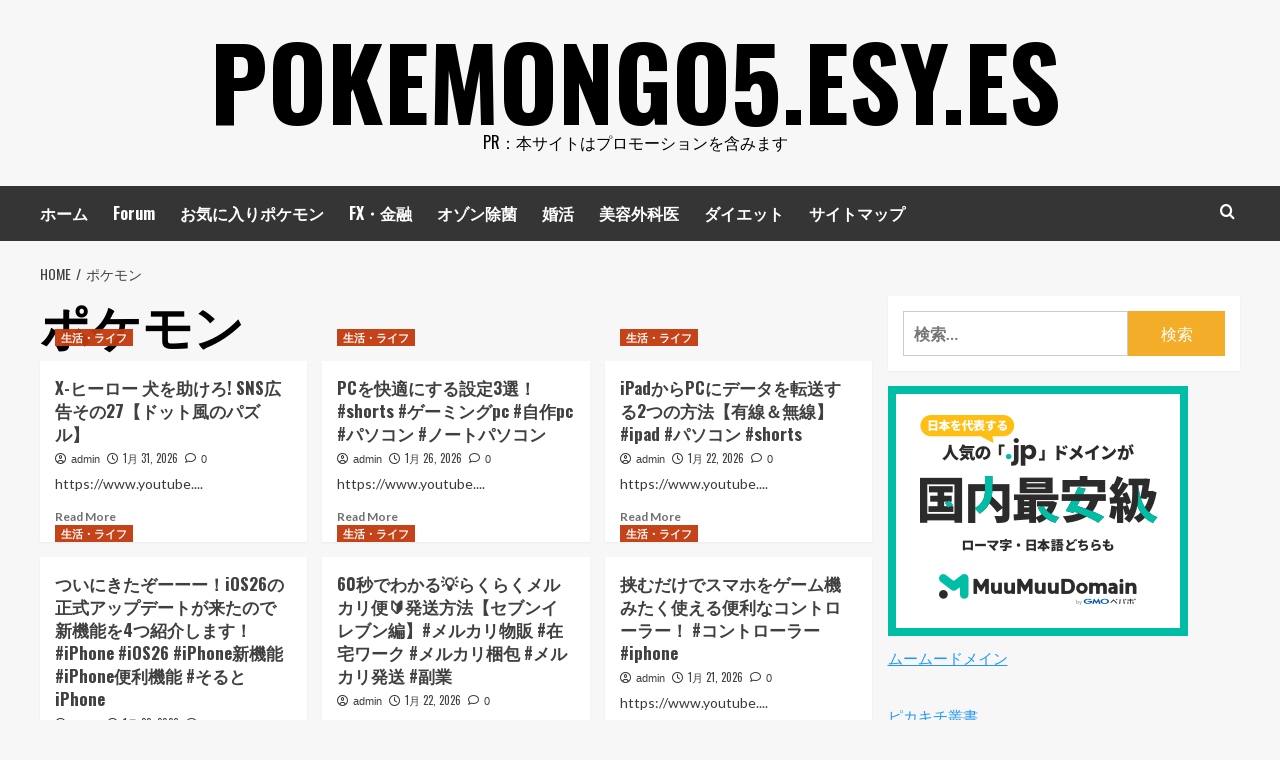

--- FILE ---
content_type: text/html; charset=UTF-8
request_url: https://pokemongo5.esy.es/tag/%E3%83%9D%E3%82%B1%E3%83%A2%E3%83%B3/
body_size: 81058
content:
<!doctype html>
<html lang="ja">
<head>
    <meta charset="UTF-8">
    <meta name="viewport" content="width=device-width, initial-scale=1">
    <link rel="profile" href="http://gmpg.org/xfn/11">

    		    <!-- PVC Template -->
    <script type="text/template" id="pvc-stats-view-template">
    <i class="pvc-stats-icon medium" aria-hidden="true"><svg xmlns="http://www.w3.org/2000/svg" version="1.0" viewBox="0 0 502 315" preserveAspectRatio="xMidYMid meet"><g transform="translate(0,332) scale(0.1,-0.1)" fill="" stroke="none"><path d="M2394 3279 l-29 -30 -3 -207 c-2 -182 0 -211 15 -242 39 -76 157 -76 196 0 15 31 17 60 15 243 l-3 209 -33 29 c-26 23 -41 29 -80 29 -41 0 -53 -5 -78 -31z"/><path d="M3085 3251 c-45 -19 -58 -50 -96 -229 -47 -217 -49 -260 -13 -295 52 -53 146 -42 177 20 16 31 87 366 87 410 0 70 -86 122 -155 94z"/><path d="M1751 3234 c-13 -9 -29 -31 -37 -50 -12 -29 -10 -49 21 -204 19 -94 39 -189 45 -210 14 -50 54 -80 110 -80 34 0 48 6 76 34 21 21 34 44 34 59 0 14 -18 113 -40 219 -37 178 -43 195 -70 221 -36 32 -101 37 -139 11z"/><path d="M1163 3073 c-36 -7 -73 -59 -73 -102 0 -56 133 -378 171 -413 34 -32 83 -37 129 -13 70 36 67 87 -16 290 -86 209 -89 214 -129 231 -35 14 -42 15 -82 7z"/><path d="M3689 3066 c-15 -9 -33 -30 -42 -48 -48 -103 -147 -355 -147 -375 0 -98 131 -148 192 -74 13 15 57 108 97 206 80 196 84 226 37 273 -30 30 -99 39 -137 18z"/><path d="M583 2784 c-38 -19 -67 -74 -58 -113 9 -42 211 -354 242 -373 16 -10 45 -18 66 -18 51 0 107 52 107 100 0 39 -1 41 -124 234 -80 126 -108 162 -133 173 -41 17 -61 16 -100 -3z"/><path d="M4250 2784 c-14 -9 -74 -91 -133 -183 -95 -150 -107 -173 -107 -213 0 -55 33 -94 87 -104 67 -13 90 8 211 198 130 202 137 225 78 284 -27 27 -42 34 -72 34 -22 0 -50 -8 -64 -16z"/><path d="M2275 2693 c-553 -48 -1095 -270 -1585 -649 -135 -104 -459 -423 -483 -476 -23 -49 -22 -139 2 -186 73 -142 361 -457 571 -626 285 -228 642 -407 990 -497 242 -63 336 -73 660 -74 310 0 370 5 595 52 535 111 1045 392 1455 803 122 121 250 273 275 326 19 41 19 137 0 174 -41 79 -309 363 -465 492 -447 370 -946 591 -1479 653 -113 14 -422 18 -536 8z m395 -428 c171 -34 330 -124 456 -258 112 -119 167 -219 211 -378 27 -96 24 -300 -5 -401 -72 -255 -236 -447 -474 -557 -132 -62 -201 -76 -368 -76 -167 0 -236 14 -368 76 -213 98 -373 271 -451 485 -162 444 86 934 547 1084 153 49 292 57 452 25z m909 -232 c222 -123 408 -262 593 -441 76 -74 138 -139 138 -144 0 -16 -233 -242 -330 -319 -155 -123 -309 -223 -461 -299 l-81 -41 32 46 c18 26 49 83 70 128 143 306 141 649 -6 957 -25 52 -61 116 -79 142 l-34 47 45 -20 c26 -10 76 -36 113 -56z m-2057 25 c-40 -58 -105 -190 -130 -263 -110 -324 -59 -707 132 -981 25 -35 42 -64 37 -64 -19 0 -241 119 -326 174 -188 122 -406 314 -532 468 l-58 71 108 103 c185 178 428 349 672 473 66 33 121 60 123 61 2 0 -10 -19 -26 -42z"/><path d="M2375 1950 c-198 -44 -350 -190 -395 -379 -18 -76 -8 -221 19 -290 114 -284 457 -406 731 -260 98 52 188 154 231 260 27 69 37 214 19 290 -38 163 -166 304 -326 360 -67 23 -215 33 -279 19z"/></g></svg></i>
	 <%= total_view %> total views	<% if ( today_view > 0 ) { %>
		<span class="views_today">,  <%= today_view %> views today</span>
	<% } %>
	</span>
	</script>
		    <meta name='robots' content='index, follow, max-image-preview:large, max-snippet:-1, max-video-preview:-1' />
	<style>img:is([sizes="auto" i], [sizes^="auto," i]) { contain-intrinsic-size: 3000px 1500px }</style>
	<link rel='preload' href='https://fonts.googleapis.com/css?family=Source%2BSans%2BPro%3A400%2C700%7CLato%3A400%2C700&#038;subset=latin&#038;display=swap' as='style' onload="this.onload=null;this.rel='stylesheet'" type='text/css' media='all' crossorigin='anonymous'>
<link rel='preconnect' href='https://fonts.googleapis.com' crossorigin='anonymous'>
<link rel='preconnect' href='https://fonts.gstatic.com' crossorigin='anonymous'>

	<!-- This site is optimized with the Yoast SEO plugin v25.4 - https://yoast.com/wordpress/plugins/seo/ -->
	<title>ポケモン Archives - pokemongo5.esy.es</title>
	<link rel="canonical" href="https://pokemongo5.esy.es/tag/ポケモン/" />
	<link rel="next" href="https://pokemongo5.esy.es/tag/%e3%83%9d%e3%82%b1%e3%83%a2%e3%83%b3/page/2/" />
	<meta property="og:locale" content="ja_JP" />
	<meta property="og:type" content="article" />
	<meta property="og:title" content="ポケモン Archives - pokemongo5.esy.es" />
	<meta property="og:url" content="https://pokemongo5.esy.es/tag/ポケモン/" />
	<meta property="og:site_name" content="pokemongo5.esy.es" />
	<meta name="twitter:card" content="summary_large_image" />
	<script type="application/ld+json" class="yoast-schema-graph">{"@context":"https://schema.org","@graph":[{"@type":"CollectionPage","@id":"https://pokemongo5.esy.es/tag/%e3%83%9d%e3%82%b1%e3%83%a2%e3%83%b3/","url":"https://pokemongo5.esy.es/tag/%e3%83%9d%e3%82%b1%e3%83%a2%e3%83%b3/","name":"ポケモン Archives - pokemongo5.esy.es","isPartOf":{"@id":"https://pokemongo5.esy.es/#website"},"primaryImageOfPage":{"@id":"https://pokemongo5.esy.es/tag/%e3%83%9d%e3%82%b1%e3%83%a2%e3%83%b3/#primaryimage"},"image":{"@id":"https://pokemongo5.esy.es/tag/%e3%83%9d%e3%82%b1%e3%83%a2%e3%83%b3/#primaryimage"},"thumbnailUrl":"https://pokemongo5.esy.es/wp-content/uploads/2026/01/94000-KItD-e-3nzw.jpg","breadcrumb":{"@id":"https://pokemongo5.esy.es/tag/%e3%83%9d%e3%82%b1%e3%83%a2%e3%83%b3/#breadcrumb"},"inLanguage":"ja"},{"@type":"ImageObject","inLanguage":"ja","@id":"https://pokemongo5.esy.es/tag/%e3%83%9d%e3%82%b1%e3%83%a2%e3%83%b3/#primaryimage","url":"https://pokemongo5.esy.es/wp-content/uploads/2026/01/94000-KItD-e-3nzw.jpg","contentUrl":"https://pokemongo5.esy.es/wp-content/uploads/2026/01/94000-KItD-e-3nzw.jpg","width":480,"height":360},{"@type":"BreadcrumbList","@id":"https://pokemongo5.esy.es/tag/%e3%83%9d%e3%82%b1%e3%83%a2%e3%83%b3/#breadcrumb","itemListElement":[{"@type":"ListItem","position":1,"name":"Home","item":"https://pokemongo5.esy.es/"},{"@type":"ListItem","position":2,"name":"ポケモン"}]},{"@type":"WebSite","@id":"https://pokemongo5.esy.es/#website","url":"https://pokemongo5.esy.es/","name":"pokemongo5.esy.es","description":"PR：本サイトはプロモーションを含みます","potentialAction":[{"@type":"SearchAction","target":{"@type":"EntryPoint","urlTemplate":"https://pokemongo5.esy.es/?s={search_term_string}"},"query-input":{"@type":"PropertyValueSpecification","valueRequired":true,"valueName":"search_term_string"}}],"inLanguage":"ja"}]}</script>
	<!-- / Yoast SEO plugin. -->


<link rel='dns-prefetch' href='//fonts.googleapis.com' />
<link rel='preconnect' href='https://fonts.googleapis.com' />
<link rel='preconnect' href='https://fonts.gstatic.com' />
<link rel="alternate" type="application/rss+xml" title="pokemongo5.esy.es &raquo; フィード" href="https://pokemongo5.esy.es/feed/" />
<link rel="alternate" type="application/rss+xml" title="pokemongo5.esy.es &raquo; コメントフィード" href="https://pokemongo5.esy.es/comments/feed/" />
<link rel="alternate" type="application/rss+xml" title="pokemongo5.esy.es &raquo; ポケモン タグのフィード" href="https://pokemongo5.esy.es/tag/%e3%83%9d%e3%82%b1%e3%83%a2%e3%83%b3/feed/" />
<script type="text/javascript">
/* <![CDATA[ */
window._wpemojiSettings = {"baseUrl":"https:\/\/s.w.org\/images\/core\/emoji\/16.0.1\/72x72\/","ext":".png","svgUrl":"https:\/\/s.w.org\/images\/core\/emoji\/16.0.1\/svg\/","svgExt":".svg","source":{"concatemoji":"https:\/\/pokemongo5.esy.es\/wp-includes\/js\/wp-emoji-release.min.js?ver=6.8.2"}};
/*! This file is auto-generated */
!function(s,n){var o,i,e;function c(e){try{var t={supportTests:e,timestamp:(new Date).valueOf()};sessionStorage.setItem(o,JSON.stringify(t))}catch(e){}}function p(e,t,n){e.clearRect(0,0,e.canvas.width,e.canvas.height),e.fillText(t,0,0);var t=new Uint32Array(e.getImageData(0,0,e.canvas.width,e.canvas.height).data),a=(e.clearRect(0,0,e.canvas.width,e.canvas.height),e.fillText(n,0,0),new Uint32Array(e.getImageData(0,0,e.canvas.width,e.canvas.height).data));return t.every(function(e,t){return e===a[t]})}function u(e,t){e.clearRect(0,0,e.canvas.width,e.canvas.height),e.fillText(t,0,0);for(var n=e.getImageData(16,16,1,1),a=0;a<n.data.length;a++)if(0!==n.data[a])return!1;return!0}function f(e,t,n,a){switch(t){case"flag":return n(e,"\ud83c\udff3\ufe0f\u200d\u26a7\ufe0f","\ud83c\udff3\ufe0f\u200b\u26a7\ufe0f")?!1:!n(e,"\ud83c\udde8\ud83c\uddf6","\ud83c\udde8\u200b\ud83c\uddf6")&&!n(e,"\ud83c\udff4\udb40\udc67\udb40\udc62\udb40\udc65\udb40\udc6e\udb40\udc67\udb40\udc7f","\ud83c\udff4\u200b\udb40\udc67\u200b\udb40\udc62\u200b\udb40\udc65\u200b\udb40\udc6e\u200b\udb40\udc67\u200b\udb40\udc7f");case"emoji":return!a(e,"\ud83e\udedf")}return!1}function g(e,t,n,a){var r="undefined"!=typeof WorkerGlobalScope&&self instanceof WorkerGlobalScope?new OffscreenCanvas(300,150):s.createElement("canvas"),o=r.getContext("2d",{willReadFrequently:!0}),i=(o.textBaseline="top",o.font="600 32px Arial",{});return e.forEach(function(e){i[e]=t(o,e,n,a)}),i}function t(e){var t=s.createElement("script");t.src=e,t.defer=!0,s.head.appendChild(t)}"undefined"!=typeof Promise&&(o="wpEmojiSettingsSupports",i=["flag","emoji"],n.supports={everything:!0,everythingExceptFlag:!0},e=new Promise(function(e){s.addEventListener("DOMContentLoaded",e,{once:!0})}),new Promise(function(t){var n=function(){try{var e=JSON.parse(sessionStorage.getItem(o));if("object"==typeof e&&"number"==typeof e.timestamp&&(new Date).valueOf()<e.timestamp+604800&&"object"==typeof e.supportTests)return e.supportTests}catch(e){}return null}();if(!n){if("undefined"!=typeof Worker&&"undefined"!=typeof OffscreenCanvas&&"undefined"!=typeof URL&&URL.createObjectURL&&"undefined"!=typeof Blob)try{var e="postMessage("+g.toString()+"("+[JSON.stringify(i),f.toString(),p.toString(),u.toString()].join(",")+"));",a=new Blob([e],{type:"text/javascript"}),r=new Worker(URL.createObjectURL(a),{name:"wpTestEmojiSupports"});return void(r.onmessage=function(e){c(n=e.data),r.terminate(),t(n)})}catch(e){}c(n=g(i,f,p,u))}t(n)}).then(function(e){for(var t in e)n.supports[t]=e[t],n.supports.everything=n.supports.everything&&n.supports[t],"flag"!==t&&(n.supports.everythingExceptFlag=n.supports.everythingExceptFlag&&n.supports[t]);n.supports.everythingExceptFlag=n.supports.everythingExceptFlag&&!n.supports.flag,n.DOMReady=!1,n.readyCallback=function(){n.DOMReady=!0}}).then(function(){return e}).then(function(){var e;n.supports.everything||(n.readyCallback(),(e=n.source||{}).concatemoji?t(e.concatemoji):e.wpemoji&&e.twemoji&&(t(e.twemoji),t(e.wpemoji)))}))}((window,document),window._wpemojiSettings);
/* ]]> */
</script>
<!-- pokemongo5.esy.es is managing ads with Advanced Ads 2.0.9 – https://wpadvancedads.com/ --><script id="pokem-ready">
			window.advanced_ads_ready=function(e,a){a=a||"complete";var d=function(e){return"interactive"===a?"loading"!==e:"complete"===e};d(document.readyState)?e():document.addEventListener("readystatechange",(function(a){d(a.target.readyState)&&e()}),{once:"interactive"===a})},window.advanced_ads_ready_queue=window.advanced_ads_ready_queue||[];		</script>
		
<style id='wp-emoji-styles-inline-css' type='text/css'>

	img.wp-smiley, img.emoji {
		display: inline !important;
		border: none !important;
		box-shadow: none !important;
		height: 1em !important;
		width: 1em !important;
		margin: 0 0.07em !important;
		vertical-align: -0.1em !important;
		background: none !important;
		padding: 0 !important;
	}
</style>
<link rel='stylesheet' id='wp-block-library-css' href='https://pokemongo5.esy.es/wp-includes/css/dist/block-library/style.min.css?ver=6.8.2' type='text/css' media='all' />
<style id='wp-block-library-theme-inline-css' type='text/css'>
.wp-block-audio :where(figcaption){color:#555;font-size:13px;text-align:center}.is-dark-theme .wp-block-audio :where(figcaption){color:#ffffffa6}.wp-block-audio{margin:0 0 1em}.wp-block-code{border:1px solid #ccc;border-radius:4px;font-family:Menlo,Consolas,monaco,monospace;padding:.8em 1em}.wp-block-embed :where(figcaption){color:#555;font-size:13px;text-align:center}.is-dark-theme .wp-block-embed :where(figcaption){color:#ffffffa6}.wp-block-embed{margin:0 0 1em}.blocks-gallery-caption{color:#555;font-size:13px;text-align:center}.is-dark-theme .blocks-gallery-caption{color:#ffffffa6}:root :where(.wp-block-image figcaption){color:#555;font-size:13px;text-align:center}.is-dark-theme :root :where(.wp-block-image figcaption){color:#ffffffa6}.wp-block-image{margin:0 0 1em}.wp-block-pullquote{border-bottom:4px solid;border-top:4px solid;color:currentColor;margin-bottom:1.75em}.wp-block-pullquote cite,.wp-block-pullquote footer,.wp-block-pullquote__citation{color:currentColor;font-size:.8125em;font-style:normal;text-transform:uppercase}.wp-block-quote{border-left:.25em solid;margin:0 0 1.75em;padding-left:1em}.wp-block-quote cite,.wp-block-quote footer{color:currentColor;font-size:.8125em;font-style:normal;position:relative}.wp-block-quote:where(.has-text-align-right){border-left:none;border-right:.25em solid;padding-left:0;padding-right:1em}.wp-block-quote:where(.has-text-align-center){border:none;padding-left:0}.wp-block-quote.is-large,.wp-block-quote.is-style-large,.wp-block-quote:where(.is-style-plain){border:none}.wp-block-search .wp-block-search__label{font-weight:700}.wp-block-search__button{border:1px solid #ccc;padding:.375em .625em}:where(.wp-block-group.has-background){padding:1.25em 2.375em}.wp-block-separator.has-css-opacity{opacity:.4}.wp-block-separator{border:none;border-bottom:2px solid;margin-left:auto;margin-right:auto}.wp-block-separator.has-alpha-channel-opacity{opacity:1}.wp-block-separator:not(.is-style-wide):not(.is-style-dots){width:100px}.wp-block-separator.has-background:not(.is-style-dots){border-bottom:none;height:1px}.wp-block-separator.has-background:not(.is-style-wide):not(.is-style-dots){height:2px}.wp-block-table{margin:0 0 1em}.wp-block-table td,.wp-block-table th{word-break:normal}.wp-block-table :where(figcaption){color:#555;font-size:13px;text-align:center}.is-dark-theme .wp-block-table :where(figcaption){color:#ffffffa6}.wp-block-video :where(figcaption){color:#555;font-size:13px;text-align:center}.is-dark-theme .wp-block-video :where(figcaption){color:#ffffffa6}.wp-block-video{margin:0 0 1em}:root :where(.wp-block-template-part.has-background){margin-bottom:0;margin-top:0;padding:1.25em 2.375em}
</style>
<style id='rinkerg-gutenberg-rinker-style-inline-css' type='text/css'>
.wp-block-create-block-block{background-color:#21759b;color:#fff;padding:2px}

</style>
<style id='global-styles-inline-css' type='text/css'>
:root{--wp--preset--aspect-ratio--square: 1;--wp--preset--aspect-ratio--4-3: 4/3;--wp--preset--aspect-ratio--3-4: 3/4;--wp--preset--aspect-ratio--3-2: 3/2;--wp--preset--aspect-ratio--2-3: 2/3;--wp--preset--aspect-ratio--16-9: 16/9;--wp--preset--aspect-ratio--9-16: 9/16;--wp--preset--color--black: #000000;--wp--preset--color--cyan-bluish-gray: #abb8c3;--wp--preset--color--white: #ffffff;--wp--preset--color--pale-pink: #f78da7;--wp--preset--color--vivid-red: #cf2e2e;--wp--preset--color--luminous-vivid-orange: #ff6900;--wp--preset--color--luminous-vivid-amber: #fcb900;--wp--preset--color--light-green-cyan: #7bdcb5;--wp--preset--color--vivid-green-cyan: #00d084;--wp--preset--color--pale-cyan-blue: #8ed1fc;--wp--preset--color--vivid-cyan-blue: #0693e3;--wp--preset--color--vivid-purple: #9b51e0;--wp--preset--gradient--vivid-cyan-blue-to-vivid-purple: linear-gradient(135deg,rgba(6,147,227,1) 0%,rgb(155,81,224) 100%);--wp--preset--gradient--light-green-cyan-to-vivid-green-cyan: linear-gradient(135deg,rgb(122,220,180) 0%,rgb(0,208,130) 100%);--wp--preset--gradient--luminous-vivid-amber-to-luminous-vivid-orange: linear-gradient(135deg,rgba(252,185,0,1) 0%,rgba(255,105,0,1) 100%);--wp--preset--gradient--luminous-vivid-orange-to-vivid-red: linear-gradient(135deg,rgba(255,105,0,1) 0%,rgb(207,46,46) 100%);--wp--preset--gradient--very-light-gray-to-cyan-bluish-gray: linear-gradient(135deg,rgb(238,238,238) 0%,rgb(169,184,195) 100%);--wp--preset--gradient--cool-to-warm-spectrum: linear-gradient(135deg,rgb(74,234,220) 0%,rgb(151,120,209) 20%,rgb(207,42,186) 40%,rgb(238,44,130) 60%,rgb(251,105,98) 80%,rgb(254,248,76) 100%);--wp--preset--gradient--blush-light-purple: linear-gradient(135deg,rgb(255,206,236) 0%,rgb(152,150,240) 100%);--wp--preset--gradient--blush-bordeaux: linear-gradient(135deg,rgb(254,205,165) 0%,rgb(254,45,45) 50%,rgb(107,0,62) 100%);--wp--preset--gradient--luminous-dusk: linear-gradient(135deg,rgb(255,203,112) 0%,rgb(199,81,192) 50%,rgb(65,88,208) 100%);--wp--preset--gradient--pale-ocean: linear-gradient(135deg,rgb(255,245,203) 0%,rgb(182,227,212) 50%,rgb(51,167,181) 100%);--wp--preset--gradient--electric-grass: linear-gradient(135deg,rgb(202,248,128) 0%,rgb(113,206,126) 100%);--wp--preset--gradient--midnight: linear-gradient(135deg,rgb(2,3,129) 0%,rgb(40,116,252) 100%);--wp--preset--font-size--small: 13px;--wp--preset--font-size--medium: 20px;--wp--preset--font-size--large: 36px;--wp--preset--font-size--x-large: 42px;--wp--preset--spacing--20: 0.44rem;--wp--preset--spacing--30: 0.67rem;--wp--preset--spacing--40: 1rem;--wp--preset--spacing--50: 1.5rem;--wp--preset--spacing--60: 2.25rem;--wp--preset--spacing--70: 3.38rem;--wp--preset--spacing--80: 5.06rem;--wp--preset--shadow--natural: 6px 6px 9px rgba(0, 0, 0, 0.2);--wp--preset--shadow--deep: 12px 12px 50px rgba(0, 0, 0, 0.4);--wp--preset--shadow--sharp: 6px 6px 0px rgba(0, 0, 0, 0.2);--wp--preset--shadow--outlined: 6px 6px 0px -3px rgba(255, 255, 255, 1), 6px 6px rgba(0, 0, 0, 1);--wp--preset--shadow--crisp: 6px 6px 0px rgba(0, 0, 0, 1);}:root { --wp--style--global--content-size: 740px;--wp--style--global--wide-size: 1200px; }:where(body) { margin: 0; }.wp-site-blocks > .alignleft { float: left; margin-right: 2em; }.wp-site-blocks > .alignright { float: right; margin-left: 2em; }.wp-site-blocks > .aligncenter { justify-content: center; margin-left: auto; margin-right: auto; }:where(.wp-site-blocks) > * { margin-block-start: 24px; margin-block-end: 0; }:where(.wp-site-blocks) > :first-child { margin-block-start: 0; }:where(.wp-site-blocks) > :last-child { margin-block-end: 0; }:root { --wp--style--block-gap: 24px; }:root :where(.is-layout-flow) > :first-child{margin-block-start: 0;}:root :where(.is-layout-flow) > :last-child{margin-block-end: 0;}:root :where(.is-layout-flow) > *{margin-block-start: 24px;margin-block-end: 0;}:root :where(.is-layout-constrained) > :first-child{margin-block-start: 0;}:root :where(.is-layout-constrained) > :last-child{margin-block-end: 0;}:root :where(.is-layout-constrained) > *{margin-block-start: 24px;margin-block-end: 0;}:root :where(.is-layout-flex){gap: 24px;}:root :where(.is-layout-grid){gap: 24px;}.is-layout-flow > .alignleft{float: left;margin-inline-start: 0;margin-inline-end: 2em;}.is-layout-flow > .alignright{float: right;margin-inline-start: 2em;margin-inline-end: 0;}.is-layout-flow > .aligncenter{margin-left: auto !important;margin-right: auto !important;}.is-layout-constrained > .alignleft{float: left;margin-inline-start: 0;margin-inline-end: 2em;}.is-layout-constrained > .alignright{float: right;margin-inline-start: 2em;margin-inline-end: 0;}.is-layout-constrained > .aligncenter{margin-left: auto !important;margin-right: auto !important;}.is-layout-constrained > :where(:not(.alignleft):not(.alignright):not(.alignfull)){max-width: var(--wp--style--global--content-size);margin-left: auto !important;margin-right: auto !important;}.is-layout-constrained > .alignwide{max-width: var(--wp--style--global--wide-size);}body .is-layout-flex{display: flex;}.is-layout-flex{flex-wrap: wrap;align-items: center;}.is-layout-flex > :is(*, div){margin: 0;}body .is-layout-grid{display: grid;}.is-layout-grid > :is(*, div){margin: 0;}body{padding-top: 0px;padding-right: 0px;padding-bottom: 0px;padding-left: 0px;}a:where(:not(.wp-element-button)){text-decoration: none;}:root :where(.wp-element-button, .wp-block-button__link){background-color: #32373c;border-width: 0;color: #fff;font-family: inherit;font-size: inherit;line-height: inherit;padding: calc(0.667em + 2px) calc(1.333em + 2px);text-decoration: none;}.has-black-color{color: var(--wp--preset--color--black) !important;}.has-cyan-bluish-gray-color{color: var(--wp--preset--color--cyan-bluish-gray) !important;}.has-white-color{color: var(--wp--preset--color--white) !important;}.has-pale-pink-color{color: var(--wp--preset--color--pale-pink) !important;}.has-vivid-red-color{color: var(--wp--preset--color--vivid-red) !important;}.has-luminous-vivid-orange-color{color: var(--wp--preset--color--luminous-vivid-orange) !important;}.has-luminous-vivid-amber-color{color: var(--wp--preset--color--luminous-vivid-amber) !important;}.has-light-green-cyan-color{color: var(--wp--preset--color--light-green-cyan) !important;}.has-vivid-green-cyan-color{color: var(--wp--preset--color--vivid-green-cyan) !important;}.has-pale-cyan-blue-color{color: var(--wp--preset--color--pale-cyan-blue) !important;}.has-vivid-cyan-blue-color{color: var(--wp--preset--color--vivid-cyan-blue) !important;}.has-vivid-purple-color{color: var(--wp--preset--color--vivid-purple) !important;}.has-black-background-color{background-color: var(--wp--preset--color--black) !important;}.has-cyan-bluish-gray-background-color{background-color: var(--wp--preset--color--cyan-bluish-gray) !important;}.has-white-background-color{background-color: var(--wp--preset--color--white) !important;}.has-pale-pink-background-color{background-color: var(--wp--preset--color--pale-pink) !important;}.has-vivid-red-background-color{background-color: var(--wp--preset--color--vivid-red) !important;}.has-luminous-vivid-orange-background-color{background-color: var(--wp--preset--color--luminous-vivid-orange) !important;}.has-luminous-vivid-amber-background-color{background-color: var(--wp--preset--color--luminous-vivid-amber) !important;}.has-light-green-cyan-background-color{background-color: var(--wp--preset--color--light-green-cyan) !important;}.has-vivid-green-cyan-background-color{background-color: var(--wp--preset--color--vivid-green-cyan) !important;}.has-pale-cyan-blue-background-color{background-color: var(--wp--preset--color--pale-cyan-blue) !important;}.has-vivid-cyan-blue-background-color{background-color: var(--wp--preset--color--vivid-cyan-blue) !important;}.has-vivid-purple-background-color{background-color: var(--wp--preset--color--vivid-purple) !important;}.has-black-border-color{border-color: var(--wp--preset--color--black) !important;}.has-cyan-bluish-gray-border-color{border-color: var(--wp--preset--color--cyan-bluish-gray) !important;}.has-white-border-color{border-color: var(--wp--preset--color--white) !important;}.has-pale-pink-border-color{border-color: var(--wp--preset--color--pale-pink) !important;}.has-vivid-red-border-color{border-color: var(--wp--preset--color--vivid-red) !important;}.has-luminous-vivid-orange-border-color{border-color: var(--wp--preset--color--luminous-vivid-orange) !important;}.has-luminous-vivid-amber-border-color{border-color: var(--wp--preset--color--luminous-vivid-amber) !important;}.has-light-green-cyan-border-color{border-color: var(--wp--preset--color--light-green-cyan) !important;}.has-vivid-green-cyan-border-color{border-color: var(--wp--preset--color--vivid-green-cyan) !important;}.has-pale-cyan-blue-border-color{border-color: var(--wp--preset--color--pale-cyan-blue) !important;}.has-vivid-cyan-blue-border-color{border-color: var(--wp--preset--color--vivid-cyan-blue) !important;}.has-vivid-purple-border-color{border-color: var(--wp--preset--color--vivid-purple) !important;}.has-vivid-cyan-blue-to-vivid-purple-gradient-background{background: var(--wp--preset--gradient--vivid-cyan-blue-to-vivid-purple) !important;}.has-light-green-cyan-to-vivid-green-cyan-gradient-background{background: var(--wp--preset--gradient--light-green-cyan-to-vivid-green-cyan) !important;}.has-luminous-vivid-amber-to-luminous-vivid-orange-gradient-background{background: var(--wp--preset--gradient--luminous-vivid-amber-to-luminous-vivid-orange) !important;}.has-luminous-vivid-orange-to-vivid-red-gradient-background{background: var(--wp--preset--gradient--luminous-vivid-orange-to-vivid-red) !important;}.has-very-light-gray-to-cyan-bluish-gray-gradient-background{background: var(--wp--preset--gradient--very-light-gray-to-cyan-bluish-gray) !important;}.has-cool-to-warm-spectrum-gradient-background{background: var(--wp--preset--gradient--cool-to-warm-spectrum) !important;}.has-blush-light-purple-gradient-background{background: var(--wp--preset--gradient--blush-light-purple) !important;}.has-blush-bordeaux-gradient-background{background: var(--wp--preset--gradient--blush-bordeaux) !important;}.has-luminous-dusk-gradient-background{background: var(--wp--preset--gradient--luminous-dusk) !important;}.has-pale-ocean-gradient-background{background: var(--wp--preset--gradient--pale-ocean) !important;}.has-electric-grass-gradient-background{background: var(--wp--preset--gradient--electric-grass) !important;}.has-midnight-gradient-background{background: var(--wp--preset--gradient--midnight) !important;}.has-small-font-size{font-size: var(--wp--preset--font-size--small) !important;}.has-medium-font-size{font-size: var(--wp--preset--font-size--medium) !important;}.has-large-font-size{font-size: var(--wp--preset--font-size--large) !important;}.has-x-large-font-size{font-size: var(--wp--preset--font-size--x-large) !important;}
:root :where(.wp-block-pullquote){font-size: 1.5em;line-height: 1.6;}
</style>
<link rel='stylesheet' id='contact-form-7-css' href='https://pokemongo5.esy.es/wp-content/plugins/contact-form-7/includes/css/styles.css?ver=6.1' type='text/css' media='all' />
<link rel='stylesheet' id='a3-pvc-style-css' href='https://pokemongo5.esy.es/wp-content/plugins/page-views-count/assets/css/style.min.css?ver=2.8.7' type='text/css' media='all' />
<link rel='stylesheet' id='rpt_front_style-css' href='https://pokemongo5.esy.es/wp-content/plugins/related-posts-thumbnails/assets/css/front.css?ver=4.2.1' type='text/css' media='all' />
<link rel='stylesheet' id='toc-screen-css' href='https://pokemongo5.esy.es/wp-content/plugins/table-of-contents-plus/screen.min.css?ver=2411.1' type='text/css' media='all' />
<link rel='stylesheet' id='diypro-youtuner-post-css-css' href='https://pokemongo5.esy.es/wp-content/plugins/youtuner/style/diypro_youtuner_post.css?ver=6.8.2' type='text/css' media='all' />
<link rel='stylesheet' id='ez-toc-css' href='https://pokemongo5.esy.es/wp-content/plugins/easy-table-of-contents/assets/css/screen.min.css?ver=2.0.75' type='text/css' media='all' />
<style id='ez-toc-inline-css' type='text/css'>
div#ez-toc-container .ez-toc-title {font-size: 120%;}div#ez-toc-container .ez-toc-title {font-weight: 500;}div#ez-toc-container ul li , div#ez-toc-container ul li a {font-size: 95%;}div#ez-toc-container ul li , div#ez-toc-container ul li a {font-weight: 500;}div#ez-toc-container nav ul ul li {font-size: 90%;}
.ez-toc-container-direction {direction: ltr;}.ez-toc-counter ul{counter-reset: item ;}.ez-toc-counter nav ul li a::before {content: counters(item, '.', decimal) '. ';display: inline-block;counter-increment: item;flex-grow: 0;flex-shrink: 0;margin-right: .2em; float: left; }.ez-toc-widget-direction {direction: ltr;}.ez-toc-widget-container ul{counter-reset: item ;}.ez-toc-widget-container nav ul li a::before {content: counters(item, '.', decimal) '. ';display: inline-block;counter-increment: item;flex-grow: 0;flex-shrink: 0;margin-right: .2em; float: left; }
</style>
<link rel='stylesheet' id='yyi_rinker_stylesheet-css' href='https://pokemongo5.esy.es/wp-content/plugins/yyi-rinker/css/style.css?v=1.11.1&#038;ver=6.8.2' type='text/css' media='all' />
<link rel='stylesheet' id='hardnews-google-fonts-css' href='https://fonts.googleapis.com/css?family=Oswald:300,400,700' type='text/css' media='all' />
<link rel='stylesheet' id='bootstrap-css' href='https://pokemongo5.esy.es/wp-content/themes/covernews/assets/bootstrap/css/bootstrap.min.css?ver=6.8.2' type='text/css' media='all' />
<link rel='stylesheet' id='covernews-style-css' href='https://pokemongo5.esy.es/wp-content/themes/covernews/style.min.css?ver=2.0.3' type='text/css' media='all' />
<link rel='stylesheet' id='hardnews-css' href='https://pokemongo5.esy.es/wp-content/themes/hardnews/style.css?ver=2.0.3' type='text/css' media='all' />
<link rel='stylesheet' id='covernews-google-fonts-css' href='https://fonts.googleapis.com/css?family=Source%2BSans%2BPro%3A400%2C700%7CLato%3A400%2C700&#038;subset=latin&#038;display=swap' type='text/css' media='all' />
<link rel='stylesheet' id='covernews-icons-css' href='https://pokemongo5.esy.es/wp-content/themes/covernews/assets/icons/style.css?ver=6.8.2' type='text/css' media='all' />
<link rel='stylesheet' id='wpforo-widgets-css' href='https://pokemongo5.esy.es/wp-content/plugins/wpforo/themes/2022/widgets.css?ver=2.4.5' type='text/css' media='all' />
<style id='akismet-widget-style-inline-css' type='text/css'>

			.a-stats {
				--akismet-color-mid-green: #357b49;
				--akismet-color-white: #fff;
				--akismet-color-light-grey: #f6f7f7;

				max-width: 350px;
				width: auto;
			}

			.a-stats * {
				all: unset;
				box-sizing: border-box;
			}

			.a-stats strong {
				font-weight: 600;
			}

			.a-stats a.a-stats__link,
			.a-stats a.a-stats__link:visited,
			.a-stats a.a-stats__link:active {
				background: var(--akismet-color-mid-green);
				border: none;
				box-shadow: none;
				border-radius: 8px;
				color: var(--akismet-color-white);
				cursor: pointer;
				display: block;
				font-family: -apple-system, BlinkMacSystemFont, 'Segoe UI', 'Roboto', 'Oxygen-Sans', 'Ubuntu', 'Cantarell', 'Helvetica Neue', sans-serif;
				font-weight: 500;
				padding: 12px;
				text-align: center;
				text-decoration: none;
				transition: all 0.2s ease;
			}

			/* Extra specificity to deal with TwentyTwentyOne focus style */
			.widget .a-stats a.a-stats__link:focus {
				background: var(--akismet-color-mid-green);
				color: var(--akismet-color-white);
				text-decoration: none;
			}

			.a-stats a.a-stats__link:hover {
				filter: brightness(110%);
				box-shadow: 0 4px 12px rgba(0, 0, 0, 0.06), 0 0 2px rgba(0, 0, 0, 0.16);
			}

			.a-stats .count {
				color: var(--akismet-color-white);
				display: block;
				font-size: 1.5em;
				line-height: 1.4;
				padding: 0 13px;
				white-space: nowrap;
			}
		
</style>
<link rel='stylesheet' id='wp-associate-post-r2-css' href='https://pokemongo5.esy.es/wp-content/plugins/wp-associate-post-r2/css/skin-standard.css?ver=5.0.0' type='text/css' media='all' />
<link rel='stylesheet' id='a3pvc-css' href='//pokemongo5.esy.es/wp-content/uploads/sass/pvc.min.css?ver=1673241256' type='text/css' media='all' />
<link rel='stylesheet' id='wpforo-dynamic-style-css' href='https://pokemongo5.esy.es/wp-content/uploads/wpforo/assets/colors.css?ver=2.4.5.a5584ad99baa1460b6084468f1b02934' type='text/css' media='all' />
<script type="text/javascript" src="https://pokemongo5.esy.es/wp-includes/js/jquery/jquery.min.js?ver=3.7.1" id="jquery-core-js"></script>
<script type="text/javascript" src="https://pokemongo5.esy.es/wp-includes/js/jquery/jquery-migrate.min.js?ver=3.4.1" id="jquery-migrate-js"></script>
<script type="text/javascript" src="https://pokemongo5.esy.es/wp-includes/js/underscore.min.js?ver=1.13.7" id="underscore-js"></script>
<script type="text/javascript" src="https://pokemongo5.esy.es/wp-includes/js/backbone.min.js?ver=1.6.0" id="backbone-js"></script>
<script type="text/javascript" id="a3-pvc-backbone-js-extra">
/* <![CDATA[ */
var pvc_vars = {"rest_api_url":"https:\/\/pokemongo5.esy.es\/wp-json\/pvc\/v1","ajax_url":"https:\/\/pokemongo5.esy.es\/wp-admin\/admin-ajax.php","security":"d104212073","ajax_load_type":"rest_api"};
/* ]]> */
</script>
<script type="text/javascript" src="https://pokemongo5.esy.es/wp-content/plugins/page-views-count/assets/js/pvc.backbone.min.js?ver=2.8.7" id="a3-pvc-backbone-js"></script>
<link rel="https://api.w.org/" href="https://pokemongo5.esy.es/wp-json/" /><link rel="alternate" title="JSON" type="application/json" href="https://pokemongo5.esy.es/wp-json/wp/v2/tags/44" /><link rel="EditURI" type="application/rsd+xml" title="RSD" href="https://pokemongo5.esy.es/xmlrpc.php?rsd" />
<meta name="generator" content="WordPress 6.8.2" />

<link rel="stylesheet" href="https://pokemongo5.esy.es/wp-content/plugins/count-per-day/counter.css" type="text/css" />
        <style>
            #related_posts_thumbnails li {
                border-right: 1px solid #dddddd;
                background-color: #ffffff            }

            #related_posts_thumbnails li:hover {
                background-color: #eeeeee;
            }

            .relpost_content {
                font-size: 12px;
                color: #333333;
            }

            .relpost-block-single {
                background-color: #ffffff;
                border-right: 1px solid #dddddd;
                border-left: 1px solid #dddddd;
                margin-right: -1px;
            }

            .relpost-block-single:hover {
                background-color: #eeeeee;
            }
        </style>

        <style>
.yyi-rinker-images {
    display: flex;
    justify-content: center;
    align-items: center;
    position: relative;

}
div.yyi-rinker-image img.yyi-rinker-main-img.hidden {
    display: none;
}

.yyi-rinker-images-arrow {
    cursor: pointer;
    position: absolute;
    top: 50%;
    display: block;
    margin-top: -11px;
    opacity: 0.6;
    width: 22px;
}

.yyi-rinker-images-arrow-left{
    left: -10px;
}
.yyi-rinker-images-arrow-right{
    right: -10px;
}

.yyi-rinker-images-arrow-left.hidden {
    display: none;
}

.yyi-rinker-images-arrow-right.hidden {
    display: none;
}
div.yyi-rinker-contents.yyi-rinker-design-tate  div.yyi-rinker-box{
    flex-direction: column;
}

div.yyi-rinker-contents.yyi-rinker-design-slim div.yyi-rinker-box .yyi-rinker-links {
    flex-direction: column;
}

div.yyi-rinker-contents.yyi-rinker-design-slim div.yyi-rinker-info {
    width: 100%;
}

div.yyi-rinker-contents.yyi-rinker-design-slim .yyi-rinker-title {
    text-align: center;
}

div.yyi-rinker-contents.yyi-rinker-design-slim .yyi-rinker-links {
    text-align: center;
}
div.yyi-rinker-contents.yyi-rinker-design-slim .yyi-rinker-image {
    margin: auto;
}

div.yyi-rinker-contents.yyi-rinker-design-slim div.yyi-rinker-info ul.yyi-rinker-links li {
	align-self: stretch;
}
div.yyi-rinker-contents.yyi-rinker-design-slim div.yyi-rinker-box div.yyi-rinker-info {
	padding: 0;
}
div.yyi-rinker-contents.yyi-rinker-design-slim div.yyi-rinker-box {
	flex-direction: column;
	padding: 14px 5px 0;
}

.yyi-rinker-design-slim div.yyi-rinker-box div.yyi-rinker-info {
	text-align: center;
}

.yyi-rinker-design-slim div.price-box span.price {
	display: block;
}

div.yyi-rinker-contents.yyi-rinker-design-slim div.yyi-rinker-info div.yyi-rinker-title a{
	font-size:16px;
}

div.yyi-rinker-contents.yyi-rinker-design-slim ul.yyi-rinker-links li.amazonkindlelink:before,  div.yyi-rinker-contents.yyi-rinker-design-slim ul.yyi-rinker-links li.amazonlink:before,  div.yyi-rinker-contents.yyi-rinker-design-slim ul.yyi-rinker-links li.rakutenlink:before, div.yyi-rinker-contents.yyi-rinker-design-slim ul.yyi-rinker-links li.yahoolink:before, div.yyi-rinker-contents.yyi-rinker-design-slim ul.yyi-rinker-links li.mercarilink:before {
	font-size:12px;
}

div.yyi-rinker-contents.yyi-rinker-design-slim ul.yyi-rinker-links li a {
	font-size: 13px;
}
.entry-content ul.yyi-rinker-links li {
	padding: 0;
}

div.yyi-rinker-contents .yyi-rinker-attention.attention_desing_right_ribbon {
    width: 89px;
    height: 91px;
    position: absolute;
    top: -1px;
    right: -1px;
    left: auto;
    overflow: hidden;
}

div.yyi-rinker-contents .yyi-rinker-attention.attention_desing_right_ribbon span {
    display: inline-block;
    width: 146px;
    position: absolute;
    padding: 4px 0;
    left: -13px;
    top: 12px;
    text-align: center;
    font-size: 12px;
    line-height: 24px;
    -webkit-transform: rotate(45deg);
    transform: rotate(45deg);
    box-shadow: 0 1px 3px rgba(0, 0, 0, 0.2);
}

div.yyi-rinker-contents .yyi-rinker-attention.attention_desing_right_ribbon {
    background: none;
}
.yyi-rinker-attention.attention_desing_right_ribbon .yyi-rinker-attention-after,
.yyi-rinker-attention.attention_desing_right_ribbon .yyi-rinker-attention-before{
display:none;
}
div.yyi-rinker-use-right_ribbon div.yyi-rinker-title {
    margin-right: 2rem;
}

				</style>        <style type="text/css">
                        .site-title a,
            .site-header .site-branding .site-title a:visited,
            .site-header .site-branding .site-title a:hover,
            .site-description {
                color: #000000;
            }

            .site-branding .site-title {
                font-size: 48px;
            }

            @media only screen and (max-width: 640px) {
                .header-layout-3 .site-header .site-branding .site-title,
                .site-branding .site-title {
                    font-size: 60px;

                }
              }   

           @media only screen and (max-width: 375px) {
               .header-layout-3 .site-header .site-branding .site-title,
               .site-branding .site-title {
                        font-size: 50px;

                    }
                }
                
                    .elementor-template-full-width .elementor-section.elementor-section-full_width > .elementor-container,
        .elementor-template-full-width .elementor-section.elementor-section-boxed > .elementor-container{
            max-width: 1200px;
        }
        @media (min-width: 1600px){
            .elementor-template-full-width .elementor-section.elementor-section-full_width > .elementor-container,
            .elementor-template-full-width .elementor-section.elementor-section-boxed > .elementor-container{
                max-width: 1600px;
            }
        }
        
        .align-content-left .elementor-section-stretched,
        .align-content-right .elementor-section-stretched {
            max-width: 100%;
            left: 0 !important;
        }


        </style>
        <!-- ## NXS/OG ## --><!-- ## NXSOGTAGS ## --><!-- ## NXS/OG ## -->
</head>

<body class="archive tag tag-44 wp-embed-responsive wp-theme-covernews wp-child-theme-hardnews hfeed default-content-layout archive-layout-grid scrollup-sticky-header aft-sticky-header aft-sticky-sidebar default aft-container-default aft-main-banner-slider-editors-picks-trending header-image-default align-content-left aft-and wpf-default wpft- wpf-guest wpfu-group-4 wpf-theme-2022 wpf-is_standalone-0 wpf-boardid-0 is_wpforo_page-0 is_wpforo_url-0 is_wpforo_shortcode_page-0 aa-prefix-pokem-">

    <div id="af-preloader">
        <div id="loader-wrapper">
            <div id="loader"></div>
        </div>
    </div>

<div id="page" class="site">
    <a class="skip-link screen-reader-text" href="#content">コンテンツへスキップ</a>

<div class="header-layout-3">
<header id="masthead" class="site-header">
        <div class="masthead-banner " data-background="">
        <div class="container">
            <div class="row">
                <div class="col-md-12">
                    <div class="site-branding">
                                                    <p class="site-title font-family-1">
                                <a href="https://pokemongo5.esy.es/"
                                   rel="home">pokemongo5.esy.es</a>
                            </p>
                        
                                                    <p class="site-description">PR：本サイトはプロモーションを含みます</p>
                                            </div>
                </div>
                <div class="col-md-12">
                                    </div>
            </div>
        </div>
    </div>
    <nav id="site-navigation" class="main-navigation">
        <div class="container">
            <div class="row">
                <div class="kol-12">
                    <div class="navigation-container">



                        <span class="toggle-menu" aria-controls="primary-menu" aria-expanded="false">
                                <span class="screen-reader-text">メインメニュー</span>
                                 <i class="ham"></i>
                        </span>
                        <span class="af-mobile-site-title-wrap">
                                                        <p class="site-title font-family-1">
                                <a href="https://pokemongo5.esy.es/"
                                   rel="home">pokemongo5.esy.es</a>
                            </p>
                        </span>
                        <div class="menu main-menu"><ul id="primary-menu" class="menu"><li id="menu-item-508" class="menu-item menu-item-type-custom menu-item-object-custom menu-item-508"><a href="http://money.pe.hu/">ホーム</a></li>
<li id="menu-item-27096" class="menu-item menu-item-type-post_type menu-item-object-page menu-item-27096"><a href="https://pokemongo5.esy.es/community/">Forum</a></li>
<li id="menu-item-27099" class="menu-item menu-item-type-taxonomy menu-item-object-category menu-item-27099"><a href="https://pokemongo5.esy.es/category/%e3%81%8a%e6%b0%97%e3%81%ab%e5%85%a5%e3%82%8a%e3%83%9d%e3%82%b1%e3%83%a2%e3%83%b3/">お気に入りポケモン</a></li>
<li id="menu-item-27100" class="menu-item menu-item-type-taxonomy menu-item-object-category menu-item-27100"><a href="https://pokemongo5.esy.es/category/fx-kinyuu/">FX・金融</a></li>
<li id="menu-item-27101" class="menu-item menu-item-type-taxonomy menu-item-object-category menu-item-27101"><a href="https://pokemongo5.esy.es/category/ozon-jyokin/">オゾン除菌</a></li>
<li id="menu-item-27102" class="menu-item menu-item-type-taxonomy menu-item-object-category menu-item-27102"><a href="https://pokemongo5.esy.es/category/%e5%a9%9a%e6%b4%bb/">婚活</a></li>
<li id="menu-item-27103" class="menu-item menu-item-type-taxonomy menu-item-object-category menu-item-27103"><a href="https://pokemongo5.esy.es/category/%e7%be%8e%e5%ae%b9%e5%a4%96%e7%a7%91%e5%8c%bb/">美容外科医</a></li>
<li id="menu-item-27104" class="menu-item menu-item-type-taxonomy menu-item-object-category menu-item-27104"><a href="https://pokemongo5.esy.es/category/diet/">ダイエット</a></li>
<li id="menu-item-86065" class="menu-item menu-item-type-post_type menu-item-object-page menu-item-86065"><a href="https://pokemongo5.esy.es/w-sitemap/">サイトマップ</a></li>
</ul></div>
                        <div class="cart-search">

                            <div class="af-search-wrap">
                                <div class="search-overlay">
                                    <a href="#" title="Search" class="search-icon">
                                        <i class="fa fa-search"></i>
                                    </a>
                                    <div class="af-search-form">
                                        <form role="search" method="get" class="search-form" action="https://pokemongo5.esy.es/">
				<label>
					<span class="screen-reader-text">検索:</span>
					<input type="search" class="search-field" placeholder="検索&hellip;" value="" name="s" />
				</label>
				<input type="submit" class="search-submit" value="検索" />
			</form>                                    </div>
                                </div>
                            </div>
                        </div>


                    </div>
                </div>
            </div>
        </div>
    </nav>
</header>


</div>



    <div id="content" class="container">
        <div class="em-breadcrumbs font-family-1 covernews-breadcrumbs">
            <div class="row">
                <div role="navigation" aria-label="Breadcrumbs" class="breadcrumb-trail breadcrumbs" itemprop="breadcrumb"><ul class="trail-items" itemscope itemtype="http://schema.org/BreadcrumbList"><meta name="numberOfItems" content="2" /><meta name="itemListOrder" content="Ascending" /><li itemprop="itemListElement" itemscope itemtype="http://schema.org/ListItem" class="trail-item trail-begin"><a href="https://pokemongo5.esy.es/" rel="home" itemprop="item"><span itemprop="name">Home</span></a><meta itemprop="position" content="1" /></li><li itemprop="itemListElement" itemscope itemtype="http://schema.org/ListItem" class="trail-item trail-end"><a href="https://pokemongo5.esy.es/tag/ポケモン/" itemprop="item"><span itemprop="name">ポケモン</span></a><meta itemprop="position" content="2" /></li></ul></div>            </div>
        </div>
    <div class="section-block-upper row">

                <div id="primary" class="content-area">
                    <main id="main" class="site-main aft-archive-post">

                        
                            <header class="header-title-wrapper1">
                                <h1 class="page-title">ポケモン</h1>                            </header><!-- .header-title-wrapper -->
                            <div class="row">
                            <div id="aft-inner-row">
                            

        <article id="post-94000" class="col-lg-4 col-sm-4 col-md-4 latest-posts-grid post-94000 post type-post status-publish format-standard has-post-thumbnail hentry category-1182 tag-pc tag-2082 tag-44"                 data-mh="archive-layout-grid">
            
<div class="align-items-center has-post-image">
  <div class="spotlight-post">
    <figure class="categorised-article inside-img">
      <div class="categorised-article-wrapper">
        <div class="data-bg-hover data-bg-categorised read-bg-img">
          <a href="https://pokemongo5.esy.es/x-%e3%83%92%e3%83%bc%e3%83%ad%e3%83%bc-%e7%8a%ac%e3%82%92%e5%8a%a9%e3%81%91%e3%82%8d-sns%e5%ba%83%e5%91%8a%e3%81%9d%e3%81%ae27%e3%80%90%e3%83%89%e3%83%83%e3%83%88%e9%a2%a8%e3%81%ae%e3%83%91%e3%82%ba/"
            aria-label="X-ヒーロー 犬を助けろ! SNS広告その27【ドット風のパズル】">
            <img width="300" height="225" src="https://pokemongo5.esy.es/wp-content/uploads/2026/01/94000-KItD-e-3nzw-300x225.jpg" class="attachment-medium size-medium wp-post-image" alt="94000-KItD-e-3nzw" decoding="async" fetchpriority="high" srcset="https://pokemongo5.esy.es/wp-content/uploads/2026/01/94000-KItD-e-3nzw-300x225.jpg 300w, https://pokemongo5.esy.es/wp-content/uploads/2026/01/94000-KItD-e-3nzw.jpg 480w" sizes="(max-width: 300px) 100vw, 300px" loading="lazy" />          </a>
        </div>
                <div class="figure-categories figure-categories-bg">
          <ul class="cat-links"><li class="meta-category">
                             <a class="covernews-categories category-color-1"
                            href="https://pokemongo5.esy.es/category/%e7%94%9f%e6%b4%bb%e3%83%bb%e3%83%a9%e3%82%a4%e3%83%95/" 
                            aria-label="View all posts in 生活・ライフ"> 
                                 生活・ライフ
                             </a>
                        </li></ul>        </div>
      </div>

    </figure>
    <figcaption>

      <h3 class="article-title article-title-1">
        <a href="https://pokemongo5.esy.es/x-%e3%83%92%e3%83%bc%e3%83%ad%e3%83%bc-%e7%8a%ac%e3%82%92%e5%8a%a9%e3%81%91%e3%82%8d-sns%e5%ba%83%e5%91%8a%e3%81%9d%e3%81%ae27%e3%80%90%e3%83%89%e3%83%83%e3%83%88%e9%a2%a8%e3%81%ae%e3%83%91%e3%82%ba/">
          X-ヒーロー 犬を助けろ! SNS広告その27【ドット風のパズル】        </a>
      </h3>
      <div class="grid-item-metadata">
        
    <span class="author-links">

      
        <span class="item-metadata posts-author">
          <i class="far fa-user-circle"></i>
                          <a href="https://pokemongo5.esy.es/author/admin/">
                    admin                </a>
               </span>
                    <span class="item-metadata posts-date">
          <i class="far fa-clock"></i>
          <a href="https://pokemongo5.esy.es/2026/01/">
            1月 31, 2026          </a>
        </span>
                      <span class="aft-comment-count">
            <a href="https://pokemongo5.esy.es/x-%e3%83%92%e3%83%bc%e3%83%ad%e3%83%bc-%e7%8a%ac%e3%82%92%e5%8a%a9%e3%81%91%e3%82%8d-sns%e5%ba%83%e5%91%8a%e3%81%9d%e3%81%ae27%e3%80%90%e3%83%89%e3%83%83%e3%83%88%e9%a2%a8%e3%81%ae%e3%83%91%e3%82%ba/">
              <i class="far fa-comment"></i>
              <span class="aft-show-hover">
                0              </span>
            </a>
          </span>
          </span>
      </div>
              <div class="full-item-discription">
          <div class="post-description">
            <p>https://www.youtube....</p>
<div class="aft-readmore-wrapper">
              <a href="https://pokemongo5.esy.es/x-%e3%83%92%e3%83%bc%e3%83%ad%e3%83%bc-%e7%8a%ac%e3%82%92%e5%8a%a9%e3%81%91%e3%82%8d-sns%e5%ba%83%e5%91%8a%e3%81%9d%e3%81%ae27%e3%80%90%e3%83%89%e3%83%83%e3%83%88%e9%a2%a8%e3%81%ae%e3%83%91%e3%82%ba/" class="aft-readmore" aria-label="Read more about X-ヒーロー 犬を助けろ! SNS広告その27【ドット風のパズル】">Read More<span class="screen-reader-text">Read more about X-ヒーロー 犬を助けろ! SNS広告その27【ドット風のパズル】</span></a>
          </div>

          </div>
        </div>
          </figcaption>
  </div>
  </div>        </article>
    

        <article id="post-93987" class="col-lg-4 col-sm-4 col-md-4 latest-posts-grid post-93987 post type-post status-publish format-standard has-post-thumbnail hentry category-1182 tag-pc tag-2082 tag-44"                 data-mh="archive-layout-grid">
            
<div class="align-items-center has-post-image">
  <div class="spotlight-post">
    <figure class="categorised-article inside-img">
      <div class="categorised-article-wrapper">
        <div class="data-bg-hover data-bg-categorised read-bg-img">
          <a href="https://pokemongo5.esy.es/pc%e3%82%92%e5%bf%ab%e9%81%a9%e3%81%ab%e3%81%99%e3%82%8b%e8%a8%ad%e5%ae%9a3%e9%81%b8%ef%bc%81shorts-%e3%82%b2%e3%83%bc%e3%83%9f%e3%83%b3%e3%82%b0pc-%e8%87%aa%e4%bd%9cpc-%e3%83%91%e3%82%bd%e3%82%b3/"
            aria-label="PCを快適にする設定3選！#shorts #ゲーミングpc #自作pc #パソコン #ノートパソコン">
            <img width="300" height="225" src="https://pokemongo5.esy.es/wp-content/uploads/2026/01/93987-D6NOGYIvtfg-300x225.jpg" class="attachment-medium size-medium wp-post-image" alt="93987-D6NOGYIvtfg" decoding="async" srcset="https://pokemongo5.esy.es/wp-content/uploads/2026/01/93987-D6NOGYIvtfg-300x225.jpg 300w, https://pokemongo5.esy.es/wp-content/uploads/2026/01/93987-D6NOGYIvtfg.jpg 480w" sizes="(max-width: 300px) 100vw, 300px" loading="lazy" />          </a>
        </div>
                <div class="figure-categories figure-categories-bg">
          <ul class="cat-links"><li class="meta-category">
                             <a class="covernews-categories category-color-1"
                            href="https://pokemongo5.esy.es/category/%e7%94%9f%e6%b4%bb%e3%83%bb%e3%83%a9%e3%82%a4%e3%83%95/" 
                            aria-label="View all posts in 生活・ライフ"> 
                                 生活・ライフ
                             </a>
                        </li></ul>        </div>
      </div>

    </figure>
    <figcaption>

      <h3 class="article-title article-title-1">
        <a href="https://pokemongo5.esy.es/pc%e3%82%92%e5%bf%ab%e9%81%a9%e3%81%ab%e3%81%99%e3%82%8b%e8%a8%ad%e5%ae%9a3%e9%81%b8%ef%bc%81shorts-%e3%82%b2%e3%83%bc%e3%83%9f%e3%83%b3%e3%82%b0pc-%e8%87%aa%e4%bd%9cpc-%e3%83%91%e3%82%bd%e3%82%b3/">
          PCを快適にする設定3選！#shorts #ゲーミングpc #自作pc #パソコン #ノートパソコン        </a>
      </h3>
      <div class="grid-item-metadata">
        
    <span class="author-links">

      
        <span class="item-metadata posts-author">
          <i class="far fa-user-circle"></i>
                          <a href="https://pokemongo5.esy.es/author/admin/">
                    admin                </a>
               </span>
                    <span class="item-metadata posts-date">
          <i class="far fa-clock"></i>
          <a href="https://pokemongo5.esy.es/2026/01/">
            1月 26, 2026          </a>
        </span>
                      <span class="aft-comment-count">
            <a href="https://pokemongo5.esy.es/pc%e3%82%92%e5%bf%ab%e9%81%a9%e3%81%ab%e3%81%99%e3%82%8b%e8%a8%ad%e5%ae%9a3%e9%81%b8%ef%bc%81shorts-%e3%82%b2%e3%83%bc%e3%83%9f%e3%83%b3%e3%82%b0pc-%e8%87%aa%e4%bd%9cpc-%e3%83%91%e3%82%bd%e3%82%b3/">
              <i class="far fa-comment"></i>
              <span class="aft-show-hover">
                0              </span>
            </a>
          </span>
          </span>
      </div>
              <div class="full-item-discription">
          <div class="post-description">
            <p>https://www.youtube....</p>
<div class="aft-readmore-wrapper">
              <a href="https://pokemongo5.esy.es/pc%e3%82%92%e5%bf%ab%e9%81%a9%e3%81%ab%e3%81%99%e3%82%8b%e8%a8%ad%e5%ae%9a3%e9%81%b8%ef%bc%81shorts-%e3%82%b2%e3%83%bc%e3%83%9f%e3%83%b3%e3%82%b0pc-%e8%87%aa%e4%bd%9cpc-%e3%83%91%e3%82%bd%e3%82%b3/" class="aft-readmore" aria-label="Read more about PCを快適にする設定3選！#shorts #ゲーミングpc #自作pc #パソコン #ノートパソコン">Read More<span class="screen-reader-text">Read more about PCを快適にする設定3選！#shorts #ゲーミングpc #自作pc #パソコン #ノートパソコン</span></a>
          </div>

          </div>
        </div>
          </figcaption>
  </div>
  </div>        </article>
    

        <article id="post-93977" class="col-lg-4 col-sm-4 col-md-4 latest-posts-grid post-93977 post type-post status-publish format-standard has-post-thumbnail hentry category-1182 tag-pc tag-2082 tag-44"                 data-mh="archive-layout-grid">
            
<div class="align-items-center has-post-image">
  <div class="spotlight-post">
    <figure class="categorised-article inside-img">
      <div class="categorised-article-wrapper">
        <div class="data-bg-hover data-bg-categorised read-bg-img">
          <a href="https://pokemongo5.esy.es/ipad%e3%81%8b%e3%82%89pc%e3%81%ab%e3%83%87%e3%83%bc%e3%82%bf%e3%82%92%e8%bb%a2%e9%80%81%e3%81%99%e3%82%8b2%e3%81%a4%e3%81%ae%e6%96%b9%e6%b3%95%e3%80%90%e6%9c%89%e7%b7%9a%ef%bc%86%e7%84%a1%e7%b7%9a/"
            aria-label="iPadからPCにデータを転送する2つの方法【有線＆無線】 #ipad  #パソコン #shorts">
            <img width="300" height="225" src="https://pokemongo5.esy.es/wp-content/uploads/2026/01/93977-Rkpukx2QqE0-300x225.jpg" class="attachment-medium size-medium wp-post-image" alt="93977-Rkpukx2QqE0" decoding="async" srcset="https://pokemongo5.esy.es/wp-content/uploads/2026/01/93977-Rkpukx2QqE0-300x225.jpg 300w, https://pokemongo5.esy.es/wp-content/uploads/2026/01/93977-Rkpukx2QqE0.jpg 480w" sizes="(max-width: 300px) 100vw, 300px" loading="lazy" />          </a>
        </div>
                <div class="figure-categories figure-categories-bg">
          <ul class="cat-links"><li class="meta-category">
                             <a class="covernews-categories category-color-1"
                            href="https://pokemongo5.esy.es/category/%e7%94%9f%e6%b4%bb%e3%83%bb%e3%83%a9%e3%82%a4%e3%83%95/" 
                            aria-label="View all posts in 生活・ライフ"> 
                                 生活・ライフ
                             </a>
                        </li></ul>        </div>
      </div>

    </figure>
    <figcaption>

      <h3 class="article-title article-title-1">
        <a href="https://pokemongo5.esy.es/ipad%e3%81%8b%e3%82%89pc%e3%81%ab%e3%83%87%e3%83%bc%e3%82%bf%e3%82%92%e8%bb%a2%e9%80%81%e3%81%99%e3%82%8b2%e3%81%a4%e3%81%ae%e6%96%b9%e6%b3%95%e3%80%90%e6%9c%89%e7%b7%9a%ef%bc%86%e7%84%a1%e7%b7%9a/">
          iPadからPCにデータを転送する2つの方法【有線＆無線】 #ipad  #パソコン #shorts        </a>
      </h3>
      <div class="grid-item-metadata">
        
    <span class="author-links">

      
        <span class="item-metadata posts-author">
          <i class="far fa-user-circle"></i>
                          <a href="https://pokemongo5.esy.es/author/admin/">
                    admin                </a>
               </span>
                    <span class="item-metadata posts-date">
          <i class="far fa-clock"></i>
          <a href="https://pokemongo5.esy.es/2026/01/">
            1月 22, 2026          </a>
        </span>
                      <span class="aft-comment-count">
            <a href="https://pokemongo5.esy.es/ipad%e3%81%8b%e3%82%89pc%e3%81%ab%e3%83%87%e3%83%bc%e3%82%bf%e3%82%92%e8%bb%a2%e9%80%81%e3%81%99%e3%82%8b2%e3%81%a4%e3%81%ae%e6%96%b9%e6%b3%95%e3%80%90%e6%9c%89%e7%b7%9a%ef%bc%86%e7%84%a1%e7%b7%9a/">
              <i class="far fa-comment"></i>
              <span class="aft-show-hover">
                0              </span>
            </a>
          </span>
          </span>
      </div>
              <div class="full-item-discription">
          <div class="post-description">
            <p>https://www.youtube....</p>
<div class="aft-readmore-wrapper">
              <a href="https://pokemongo5.esy.es/ipad%e3%81%8b%e3%82%89pc%e3%81%ab%e3%83%87%e3%83%bc%e3%82%bf%e3%82%92%e8%bb%a2%e9%80%81%e3%81%99%e3%82%8b2%e3%81%a4%e3%81%ae%e6%96%b9%e6%b3%95%e3%80%90%e6%9c%89%e7%b7%9a%ef%bc%86%e7%84%a1%e7%b7%9a/" class="aft-readmore" aria-label="Read more about iPadからPCにデータを転送する2つの方法【有線＆無線】 #ipad  #パソコン #shorts">Read More<span class="screen-reader-text">Read more about iPadからPCにデータを転送する2つの方法【有線＆無線】 #ipad  #パソコン #shorts</span></a>
          </div>

          </div>
        </div>
          </figcaption>
  </div>
  </div>        </article>
    

        <article id="post-93975" class="col-lg-4 col-sm-4 col-md-4 latest-posts-grid post-93975 post type-post status-publish format-standard has-post-thumbnail hentry category-1182 tag-pc tag-2082 tag-44"                 data-mh="archive-layout-grid">
            
<div class="align-items-center has-post-image">
  <div class="spotlight-post">
    <figure class="categorised-article inside-img">
      <div class="categorised-article-wrapper">
        <div class="data-bg-hover data-bg-categorised read-bg-img">
          <a href="https://pokemongo5.esy.es/%e3%81%a4%e3%81%84%e3%81%ab%e3%81%8d%e3%81%9f%e3%81%9e%e3%83%bc%e3%83%bc%e3%83%bc%ef%bc%81ios26%e3%81%ae%e6%ad%a3%e5%bc%8f%e3%82%a2%e3%83%83%e3%83%97%e3%83%87%e3%83%bc%e3%83%88%e3%81%8c%e6%9d%a5/"
            aria-label="ついにきたぞーーー！iOS26の正式アップデートが来たので新機能を4つ紹介します！#iPhone #iOS26 #iPhone新機能 #iPhone便利機能 #そるとiPhone">
            <img width="300" height="225" src="https://pokemongo5.esy.es/wp-content/uploads/2026/01/93975-VcDBfFWjpKc-300x225.jpg" class="attachment-medium size-medium wp-post-image" alt="93975-VcDBfFWjpKc" decoding="async" loading="lazy" srcset="https://pokemongo5.esy.es/wp-content/uploads/2026/01/93975-VcDBfFWjpKc-300x225.jpg 300w, https://pokemongo5.esy.es/wp-content/uploads/2026/01/93975-VcDBfFWjpKc.jpg 480w" sizes="auto, (max-width: 300px) 100vw, 300px" />          </a>
        </div>
                <div class="figure-categories figure-categories-bg">
          <ul class="cat-links"><li class="meta-category">
                             <a class="covernews-categories category-color-1"
                            href="https://pokemongo5.esy.es/category/%e7%94%9f%e6%b4%bb%e3%83%bb%e3%83%a9%e3%82%a4%e3%83%95/" 
                            aria-label="View all posts in 生活・ライフ"> 
                                 生活・ライフ
                             </a>
                        </li></ul>        </div>
      </div>

    </figure>
    <figcaption>

      <h3 class="article-title article-title-1">
        <a href="https://pokemongo5.esy.es/%e3%81%a4%e3%81%84%e3%81%ab%e3%81%8d%e3%81%9f%e3%81%9e%e3%83%bc%e3%83%bc%e3%83%bc%ef%bc%81ios26%e3%81%ae%e6%ad%a3%e5%bc%8f%e3%82%a2%e3%83%83%e3%83%97%e3%83%87%e3%83%bc%e3%83%88%e3%81%8c%e6%9d%a5/">
          ついにきたぞーーー！iOS26の正式アップデートが来たので新機能を4つ紹介します！#iPhone #iOS26 #iPhone新機能 #iPhone便利機能 #そるとiPhone        </a>
      </h3>
      <div class="grid-item-metadata">
        
    <span class="author-links">

      
        <span class="item-metadata posts-author">
          <i class="far fa-user-circle"></i>
                          <a href="https://pokemongo5.esy.es/author/admin/">
                    admin                </a>
               </span>
                    <span class="item-metadata posts-date">
          <i class="far fa-clock"></i>
          <a href="https://pokemongo5.esy.es/2026/01/">
            1月 22, 2026          </a>
        </span>
                      <span class="aft-comment-count">
            <a href="https://pokemongo5.esy.es/%e3%81%a4%e3%81%84%e3%81%ab%e3%81%8d%e3%81%9f%e3%81%9e%e3%83%bc%e3%83%bc%e3%83%bc%ef%bc%81ios26%e3%81%ae%e6%ad%a3%e5%bc%8f%e3%82%a2%e3%83%83%e3%83%97%e3%83%87%e3%83%bc%e3%83%88%e3%81%8c%e6%9d%a5/">
              <i class="far fa-comment"></i>
              <span class="aft-show-hover">
                0              </span>
            </a>
          </span>
          </span>
      </div>
              <div class="full-item-discription">
          <div class="post-description">
            <p>https://www.youtube....</p>
<div class="aft-readmore-wrapper">
              <a href="https://pokemongo5.esy.es/%e3%81%a4%e3%81%84%e3%81%ab%e3%81%8d%e3%81%9f%e3%81%9e%e3%83%bc%e3%83%bc%e3%83%bc%ef%bc%81ios26%e3%81%ae%e6%ad%a3%e5%bc%8f%e3%82%a2%e3%83%83%e3%83%97%e3%83%87%e3%83%bc%e3%83%88%e3%81%8c%e6%9d%a5/" class="aft-readmore" aria-label="Read more about ついにきたぞーーー！iOS26の正式アップデートが来たので新機能を4つ紹介します！#iPhone #iOS26 #iPhone新機能 #iPhone便利機能 #そるとiPhone">Read More<span class="screen-reader-text">Read more about ついにきたぞーーー！iOS26の正式アップデートが来たので新機能を4つ紹介します！#iPhone #iOS26 #iPhone新機能 #iPhone便利機能 #そるとiPhone</span></a>
          </div>

          </div>
        </div>
          </figcaption>
  </div>
  </div>        </article>
    

        <article id="post-93972" class="col-lg-4 col-sm-4 col-md-4 latest-posts-grid post-93972 post type-post status-publish format-standard has-post-thumbnail hentry category-1182 tag-pc tag-2082 tag-44"                 data-mh="archive-layout-grid">
            
<div class="align-items-center has-post-image">
  <div class="spotlight-post">
    <figure class="categorised-article inside-img">
      <div class="categorised-article-wrapper">
        <div class="data-bg-hover data-bg-categorised read-bg-img">
          <a href="https://pokemongo5.esy.es/60%e7%a7%92%e3%81%a7%e3%82%8f%e3%81%8b%e3%82%8b%f0%9f%92%a1%e3%82%89%e3%81%8f%e3%82%89%e3%81%8f%e3%83%a1%e3%83%ab%e3%82%ab%e3%83%aa%e4%be%bf%f0%9f%94%b0%e7%99%ba%e9%80%81%e6%96%b9%e6%b3%95%e3%80%90/"
            aria-label="60秒でわかる💡らくらくメルカリ便🔰発送方法【セブンイレブン編】#メルカリ物販 #在宅ワーク #メルカリ梱包 #メルカリ発送 #副業">
            <img width="300" height="225" src="https://pokemongo5.esy.es/wp-content/uploads/2026/01/93972-gecHdSnEAs4-300x225.jpg" class="attachment-medium size-medium wp-post-image" alt="93972-gecHdSnEAs4" decoding="async" loading="lazy" srcset="https://pokemongo5.esy.es/wp-content/uploads/2026/01/93972-gecHdSnEAs4-300x225.jpg 300w, https://pokemongo5.esy.es/wp-content/uploads/2026/01/93972-gecHdSnEAs4.jpg 480w" sizes="auto, (max-width: 300px) 100vw, 300px" />          </a>
        </div>
                <div class="figure-categories figure-categories-bg">
          <ul class="cat-links"><li class="meta-category">
                             <a class="covernews-categories category-color-1"
                            href="https://pokemongo5.esy.es/category/%e7%94%9f%e6%b4%bb%e3%83%bb%e3%83%a9%e3%82%a4%e3%83%95/" 
                            aria-label="View all posts in 生活・ライフ"> 
                                 生活・ライフ
                             </a>
                        </li></ul>        </div>
      </div>

    </figure>
    <figcaption>

      <h3 class="article-title article-title-1">
        <a href="https://pokemongo5.esy.es/60%e7%a7%92%e3%81%a7%e3%82%8f%e3%81%8b%e3%82%8b%f0%9f%92%a1%e3%82%89%e3%81%8f%e3%82%89%e3%81%8f%e3%83%a1%e3%83%ab%e3%82%ab%e3%83%aa%e4%be%bf%f0%9f%94%b0%e7%99%ba%e9%80%81%e6%96%b9%e6%b3%95%e3%80%90/">
          60秒でわかる💡らくらくメルカリ便🔰発送方法【セブンイレブン編】#メルカリ物販 #在宅ワーク #メルカリ梱包 #メルカリ発送 #副業        </a>
      </h3>
      <div class="grid-item-metadata">
        
    <span class="author-links">

      
        <span class="item-metadata posts-author">
          <i class="far fa-user-circle"></i>
                          <a href="https://pokemongo5.esy.es/author/admin/">
                    admin                </a>
               </span>
                    <span class="item-metadata posts-date">
          <i class="far fa-clock"></i>
          <a href="https://pokemongo5.esy.es/2026/01/">
            1月 22, 2026          </a>
        </span>
                      <span class="aft-comment-count">
            <a href="https://pokemongo5.esy.es/60%e7%a7%92%e3%81%a7%e3%82%8f%e3%81%8b%e3%82%8b%f0%9f%92%a1%e3%82%89%e3%81%8f%e3%82%89%e3%81%8f%e3%83%a1%e3%83%ab%e3%82%ab%e3%83%aa%e4%be%bf%f0%9f%94%b0%e7%99%ba%e9%80%81%e6%96%b9%e6%b3%95%e3%80%90/">
              <i class="far fa-comment"></i>
              <span class="aft-show-hover">
                0              </span>
            </a>
          </span>
          </span>
      </div>
              <div class="full-item-discription">
          <div class="post-description">
            <p>https://www.youtube....</p>
<div class="aft-readmore-wrapper">
              <a href="https://pokemongo5.esy.es/60%e7%a7%92%e3%81%a7%e3%82%8f%e3%81%8b%e3%82%8b%f0%9f%92%a1%e3%82%89%e3%81%8f%e3%82%89%e3%81%8f%e3%83%a1%e3%83%ab%e3%82%ab%e3%83%aa%e4%be%bf%f0%9f%94%b0%e7%99%ba%e9%80%81%e6%96%b9%e6%b3%95%e3%80%90/" class="aft-readmore" aria-label="Read more about 60秒でわかる💡らくらくメルカリ便🔰発送方法【セブンイレブン編】#メルカリ物販 #在宅ワーク #メルカリ梱包 #メルカリ発送 #副業">Read More<span class="screen-reader-text">Read more about 60秒でわかる💡らくらくメルカリ便🔰発送方法【セブンイレブン編】#メルカリ物販 #在宅ワーク #メルカリ梱包 #メルカリ発送 #副業</span></a>
          </div>

          </div>
        </div>
          </figcaption>
  </div>
  </div>        </article>
    

        <article id="post-93969" class="col-lg-4 col-sm-4 col-md-4 latest-posts-grid post-93969 post type-post status-publish format-standard has-post-thumbnail hentry category-1182 tag-pc tag-2082 tag-44"                 data-mh="archive-layout-grid">
            
<div class="align-items-center has-post-image">
  <div class="spotlight-post">
    <figure class="categorised-article inside-img">
      <div class="categorised-article-wrapper">
        <div class="data-bg-hover data-bg-categorised read-bg-img">
          <a href="https://pokemongo5.esy.es/%e6%8c%9f%e3%82%80%e3%81%a0%e3%81%91%e3%81%a7%e3%82%b9%e3%83%9e%e3%83%9b%e3%82%92%e3%82%b2%e3%83%bc%e3%83%a0%e6%a9%9f%e3%81%bf%e3%81%9f%e3%81%8f%e4%bd%bf%e3%81%88%e3%82%8b%e4%be%bf%e5%88%a9%e3%81%aa/"
            aria-label="挟むだけでスマホをゲーム機みたく使える便利なコントローラー！ #コントローラー #iphone">
            <img width="300" height="225" src="https://pokemongo5.esy.es/wp-content/uploads/2026/01/93969-uxRtJW16_jU-300x225.jpg" class="attachment-medium size-medium wp-post-image" alt="93969-uxRtJW16_jU" decoding="async" loading="lazy" srcset="https://pokemongo5.esy.es/wp-content/uploads/2026/01/93969-uxRtJW16_jU-300x225.jpg 300w, https://pokemongo5.esy.es/wp-content/uploads/2026/01/93969-uxRtJW16_jU.jpg 480w" sizes="auto, (max-width: 300px) 100vw, 300px" />          </a>
        </div>
                <div class="figure-categories figure-categories-bg">
          <ul class="cat-links"><li class="meta-category">
                             <a class="covernews-categories category-color-1"
                            href="https://pokemongo5.esy.es/category/%e7%94%9f%e6%b4%bb%e3%83%bb%e3%83%a9%e3%82%a4%e3%83%95/" 
                            aria-label="View all posts in 生活・ライフ"> 
                                 生活・ライフ
                             </a>
                        </li></ul>        </div>
      </div>

    </figure>
    <figcaption>

      <h3 class="article-title article-title-1">
        <a href="https://pokemongo5.esy.es/%e6%8c%9f%e3%82%80%e3%81%a0%e3%81%91%e3%81%a7%e3%82%b9%e3%83%9e%e3%83%9b%e3%82%92%e3%82%b2%e3%83%bc%e3%83%a0%e6%a9%9f%e3%81%bf%e3%81%9f%e3%81%8f%e4%bd%bf%e3%81%88%e3%82%8b%e4%be%bf%e5%88%a9%e3%81%aa/">
          挟むだけでスマホをゲーム機みたく使える便利なコントローラー！ #コントローラー #iphone        </a>
      </h3>
      <div class="grid-item-metadata">
        
    <span class="author-links">

      
        <span class="item-metadata posts-author">
          <i class="far fa-user-circle"></i>
                          <a href="https://pokemongo5.esy.es/author/admin/">
                    admin                </a>
               </span>
                    <span class="item-metadata posts-date">
          <i class="far fa-clock"></i>
          <a href="https://pokemongo5.esy.es/2026/01/">
            1月 21, 2026          </a>
        </span>
                      <span class="aft-comment-count">
            <a href="https://pokemongo5.esy.es/%e6%8c%9f%e3%82%80%e3%81%a0%e3%81%91%e3%81%a7%e3%82%b9%e3%83%9e%e3%83%9b%e3%82%92%e3%82%b2%e3%83%bc%e3%83%a0%e6%a9%9f%e3%81%bf%e3%81%9f%e3%81%8f%e4%bd%bf%e3%81%88%e3%82%8b%e4%be%bf%e5%88%a9%e3%81%aa/">
              <i class="far fa-comment"></i>
              <span class="aft-show-hover">
                0              </span>
            </a>
          </span>
          </span>
      </div>
              <div class="full-item-discription">
          <div class="post-description">
            <p>https://www.youtube....</p>
<div class="aft-readmore-wrapper">
              <a href="https://pokemongo5.esy.es/%e6%8c%9f%e3%82%80%e3%81%a0%e3%81%91%e3%81%a7%e3%82%b9%e3%83%9e%e3%83%9b%e3%82%92%e3%82%b2%e3%83%bc%e3%83%a0%e6%a9%9f%e3%81%bf%e3%81%9f%e3%81%8f%e4%bd%bf%e3%81%88%e3%82%8b%e4%be%bf%e5%88%a9%e3%81%aa/" class="aft-readmore" aria-label="Read more about 挟むだけでスマホをゲーム機みたく使える便利なコントローラー！ #コントローラー #iphone">Read More<span class="screen-reader-text">Read more about 挟むだけでスマホをゲーム機みたく使える便利なコントローラー！ #コントローラー #iphone</span></a>
          </div>

          </div>
        </div>
          </figcaption>
  </div>
  </div>        </article>
    

        <article id="post-93960" class="col-lg-4 col-sm-4 col-md-4 latest-posts-grid post-93960 post type-post status-publish format-standard has-post-thumbnail hentry category-1182 tag-pc tag-2082 tag-44"                 data-mh="archive-layout-grid">
            
<div class="align-items-center has-post-image">
  <div class="spotlight-post">
    <figure class="categorised-article inside-img">
      <div class="categorised-article-wrapper">
        <div class="data-bg-hover data-bg-categorised read-bg-img">
          <a href="https://pokemongo5.esy.es/sanrio-kaitai-fantasy-my-melody-%e3%82%b5%e3%83%b3%e3%83%aa%e3%82%aa%e3%82%ad%e3%83%a3%e3%83%a9%e3%82%af%e3%82%bf%e3%83%bc%e3%82%ba-%e3%83%9e%e3%82%a4%e3%83%a1%e3%83%ad-shorts/"
            aria-label="SANRIO KAITAI FANTASY MY MELODY サンリオキャラクターズ マイメロ #Shorts">
            <img width="300" height="225" src="https://pokemongo5.esy.es/wp-content/uploads/2026/01/93960-PxOtA49lErs-300x225.jpg" class="attachment-medium size-medium wp-post-image" alt="93960-PxOtA49lErs" decoding="async" loading="lazy" srcset="https://pokemongo5.esy.es/wp-content/uploads/2026/01/93960-PxOtA49lErs-300x225.jpg 300w, https://pokemongo5.esy.es/wp-content/uploads/2026/01/93960-PxOtA49lErs.jpg 480w" sizes="auto, (max-width: 300px) 100vw, 300px" />          </a>
        </div>
                <div class="figure-categories figure-categories-bg">
          <ul class="cat-links"><li class="meta-category">
                             <a class="covernews-categories category-color-1"
                            href="https://pokemongo5.esy.es/category/%e7%94%9f%e6%b4%bb%e3%83%bb%e3%83%a9%e3%82%a4%e3%83%95/" 
                            aria-label="View all posts in 生活・ライフ"> 
                                 生活・ライフ
                             </a>
                        </li></ul>        </div>
      </div>

    </figure>
    <figcaption>

      <h3 class="article-title article-title-1">
        <a href="https://pokemongo5.esy.es/sanrio-kaitai-fantasy-my-melody-%e3%82%b5%e3%83%b3%e3%83%aa%e3%82%aa%e3%82%ad%e3%83%a3%e3%83%a9%e3%82%af%e3%82%bf%e3%83%bc%e3%82%ba-%e3%83%9e%e3%82%a4%e3%83%a1%e3%83%ad-shorts/">
          SANRIO KAITAI FANTASY MY MELODY サンリオキャラクターズ マイメロ #Shorts        </a>
      </h3>
      <div class="grid-item-metadata">
        
    <span class="author-links">

      
        <span class="item-metadata posts-author">
          <i class="far fa-user-circle"></i>
                          <a href="https://pokemongo5.esy.es/author/admin/">
                    admin                </a>
               </span>
                    <span class="item-metadata posts-date">
          <i class="far fa-clock"></i>
          <a href="https://pokemongo5.esy.es/2026/01/">
            1月 19, 2026          </a>
        </span>
                      <span class="aft-comment-count">
            <a href="https://pokemongo5.esy.es/sanrio-kaitai-fantasy-my-melody-%e3%82%b5%e3%83%b3%e3%83%aa%e3%82%aa%e3%82%ad%e3%83%a3%e3%83%a9%e3%82%af%e3%82%bf%e3%83%bc%e3%82%ba-%e3%83%9e%e3%82%a4%e3%83%a1%e3%83%ad-shorts/">
              <i class="far fa-comment"></i>
              <span class="aft-show-hover">
                0              </span>
            </a>
          </span>
          </span>
      </div>
              <div class="full-item-discription">
          <div class="post-description">
            <p>https://www.youtube....</p>
<div class="aft-readmore-wrapper">
              <a href="https://pokemongo5.esy.es/sanrio-kaitai-fantasy-my-melody-%e3%82%b5%e3%83%b3%e3%83%aa%e3%82%aa%e3%82%ad%e3%83%a3%e3%83%a9%e3%82%af%e3%82%bf%e3%83%bc%e3%82%ba-%e3%83%9e%e3%82%a4%e3%83%a1%e3%83%ad-shorts/" class="aft-readmore" aria-label="Read more about SANRIO KAITAI FANTASY MY MELODY サンリオキャラクターズ マイメロ #Shorts">Read More<span class="screen-reader-text">Read more about SANRIO KAITAI FANTASY MY MELODY サンリオキャラクターズ マイメロ #Shorts</span></a>
          </div>

          </div>
        </div>
          </figcaption>
  </div>
  </div>        </article>
    

        <article id="post-93954" class="col-lg-4 col-sm-4 col-md-4 latest-posts-grid post-93954 post type-post status-publish format-standard has-post-thumbnail hentry category-1182 tag-pc tag-2082 tag-44"                 data-mh="archive-layout-grid">
            
<div class="align-items-center has-post-image">
  <div class="spotlight-post">
    <figure class="categorised-article inside-img">
      <div class="categorised-article-wrapper">
        <div class="data-bg-hover data-bg-categorised read-bg-img">
          <a href="https://pokemongo5.esy.es/%e3%82%b7%e3%83%a5%e3%83%bc%e3%83%86%e3%82%a3%e3%83%b3%e3%82%b0%e3%82%b2%e3%83%bc%e3%83%a0%e3%82%92%e4%bd%9c%e3%82%8b%ef%bc%882023%e5%b9%b46%e6%9c%8810%e6%97%a5%ef%bc%89/"
            aria-label="シューティングゲームを作る（2023年6月10日）">
            <img width="300" height="225" src="https://pokemongo5.esy.es/wp-content/uploads/2026/01/93954-7_hHedX4bAA-300x225.jpg" class="attachment-medium size-medium wp-post-image" alt="93954-7_hHedX4bAA" decoding="async" loading="lazy" srcset="https://pokemongo5.esy.es/wp-content/uploads/2026/01/93954-7_hHedX4bAA-300x225.jpg 300w, https://pokemongo5.esy.es/wp-content/uploads/2026/01/93954-7_hHedX4bAA.jpg 480w" sizes="auto, (max-width: 300px) 100vw, 300px" />          </a>
        </div>
                <div class="figure-categories figure-categories-bg">
          <ul class="cat-links"><li class="meta-category">
                             <a class="covernews-categories category-color-1"
                            href="https://pokemongo5.esy.es/category/%e7%94%9f%e6%b4%bb%e3%83%bb%e3%83%a9%e3%82%a4%e3%83%95/" 
                            aria-label="View all posts in 生活・ライフ"> 
                                 生活・ライフ
                             </a>
                        </li></ul>        </div>
      </div>

    </figure>
    <figcaption>

      <h3 class="article-title article-title-1">
        <a href="https://pokemongo5.esy.es/%e3%82%b7%e3%83%a5%e3%83%bc%e3%83%86%e3%82%a3%e3%83%b3%e3%82%b0%e3%82%b2%e3%83%bc%e3%83%a0%e3%82%92%e4%bd%9c%e3%82%8b%ef%bc%882023%e5%b9%b46%e6%9c%8810%e6%97%a5%ef%bc%89/">
          シューティングゲームを作る（2023年6月10日）        </a>
      </h3>
      <div class="grid-item-metadata">
        
    <span class="author-links">

      
        <span class="item-metadata posts-author">
          <i class="far fa-user-circle"></i>
                          <a href="https://pokemongo5.esy.es/author/admin/">
                    admin                </a>
               </span>
                    <span class="item-metadata posts-date">
          <i class="far fa-clock"></i>
          <a href="https://pokemongo5.esy.es/2026/01/">
            1月 18, 2026          </a>
        </span>
                      <span class="aft-comment-count">
            <a href="https://pokemongo5.esy.es/%e3%82%b7%e3%83%a5%e3%83%bc%e3%83%86%e3%82%a3%e3%83%b3%e3%82%b0%e3%82%b2%e3%83%bc%e3%83%a0%e3%82%92%e4%bd%9c%e3%82%8b%ef%bc%882023%e5%b9%b46%e6%9c%8810%e6%97%a5%ef%bc%89/">
              <i class="far fa-comment"></i>
              <span class="aft-show-hover">
                0              </span>
            </a>
          </span>
          </span>
      </div>
              <div class="full-item-discription">
          <div class="post-description">
            <p>https://www.youtube....</p>
<div class="aft-readmore-wrapper">
              <a href="https://pokemongo5.esy.es/%e3%82%b7%e3%83%a5%e3%83%bc%e3%83%86%e3%82%a3%e3%83%b3%e3%82%b0%e3%82%b2%e3%83%bc%e3%83%a0%e3%82%92%e4%bd%9c%e3%82%8b%ef%bc%882023%e5%b9%b46%e6%9c%8810%e6%97%a5%ef%bc%89/" class="aft-readmore" aria-label="Read more about シューティングゲームを作る（2023年6月10日）">Read More<span class="screen-reader-text">Read more about シューティングゲームを作る（2023年6月10日）</span></a>
          </div>

          </div>
        </div>
          </figcaption>
  </div>
  </div>        </article>
    

        <article id="post-93947" class="col-lg-4 col-sm-4 col-md-4 latest-posts-grid post-93947 post type-post status-publish format-standard has-post-thumbnail hentry category-1182 tag-pc tag-2082 tag-44"                 data-mh="archive-layout-grid">
            
<div class="align-items-center has-post-image">
  <div class="spotlight-post">
    <figure class="categorised-article inside-img">
      <div class="categorised-article-wrapper">
        <div class="data-bg-hover data-bg-categorised read-bg-img">
          <a href="https://pokemongo5.esy.es/%e6%8a%98%e3%82%8a%e7%b4%99%e3%82%af%e3%83%aa%e3%82%a8%e3%82%a4%e3%82%bf%e3%83%bc%e3%81%ae%e5%ae%9f%e5%8a%9b%e6%a4%9c%e8%a8%bc%e3%81%97%e3%81%a6%e3%81%bf%e3%81%9fw-shorts-asmr/"
            aria-label="折り紙クリエイターの実力検証してみたw #shorts #asmr">
            <img width="300" height="225" src="https://pokemongo5.esy.es/wp-content/uploads/2026/01/93947-AsBYDi7uaeg-300x225.jpg" class="attachment-medium size-medium wp-post-image" alt="93947-AsBYDi7uaeg" decoding="async" loading="lazy" srcset="https://pokemongo5.esy.es/wp-content/uploads/2026/01/93947-AsBYDi7uaeg-300x225.jpg 300w, https://pokemongo5.esy.es/wp-content/uploads/2026/01/93947-AsBYDi7uaeg.jpg 480w" sizes="auto, (max-width: 300px) 100vw, 300px" />          </a>
        </div>
                <div class="figure-categories figure-categories-bg">
          <ul class="cat-links"><li class="meta-category">
                             <a class="covernews-categories category-color-1"
                            href="https://pokemongo5.esy.es/category/%e7%94%9f%e6%b4%bb%e3%83%bb%e3%83%a9%e3%82%a4%e3%83%95/" 
                            aria-label="View all posts in 生活・ライフ"> 
                                 生活・ライフ
                             </a>
                        </li></ul>        </div>
      </div>

    </figure>
    <figcaption>

      <h3 class="article-title article-title-1">
        <a href="https://pokemongo5.esy.es/%e6%8a%98%e3%82%8a%e7%b4%99%e3%82%af%e3%83%aa%e3%82%a8%e3%82%a4%e3%82%bf%e3%83%bc%e3%81%ae%e5%ae%9f%e5%8a%9b%e6%a4%9c%e8%a8%bc%e3%81%97%e3%81%a6%e3%81%bf%e3%81%9fw-shorts-asmr/">
          折り紙クリエイターの実力検証してみたw #shorts #asmr        </a>
      </h3>
      <div class="grid-item-metadata">
        
    <span class="author-links">

      
        <span class="item-metadata posts-author">
          <i class="far fa-user-circle"></i>
                          <a href="https://pokemongo5.esy.es/author/admin/">
                    admin                </a>
               </span>
                    <span class="item-metadata posts-date">
          <i class="far fa-clock"></i>
          <a href="https://pokemongo5.esy.es/2026/01/">
            1月 15, 2026          </a>
        </span>
                      <span class="aft-comment-count">
            <a href="https://pokemongo5.esy.es/%e6%8a%98%e3%82%8a%e7%b4%99%e3%82%af%e3%83%aa%e3%82%a8%e3%82%a4%e3%82%bf%e3%83%bc%e3%81%ae%e5%ae%9f%e5%8a%9b%e6%a4%9c%e8%a8%bc%e3%81%97%e3%81%a6%e3%81%bf%e3%81%9fw-shorts-asmr/">
              <i class="far fa-comment"></i>
              <span class="aft-show-hover">
                0              </span>
            </a>
          </span>
          </span>
      </div>
              <div class="full-item-discription">
          <div class="post-description">
            <p>https://www.youtube....</p>
<div class="aft-readmore-wrapper">
              <a href="https://pokemongo5.esy.es/%e6%8a%98%e3%82%8a%e7%b4%99%e3%82%af%e3%83%aa%e3%82%a8%e3%82%a4%e3%82%bf%e3%83%bc%e3%81%ae%e5%ae%9f%e5%8a%9b%e6%a4%9c%e8%a8%bc%e3%81%97%e3%81%a6%e3%81%bf%e3%81%9fw-shorts-asmr/" class="aft-readmore" aria-label="Read more about 折り紙クリエイターの実力検証してみたw #shorts #asmr">Read More<span class="screen-reader-text">Read more about 折り紙クリエイターの実力検証してみたw #shorts #asmr</span></a>
          </div>

          </div>
        </div>
          </figcaption>
  </div>
  </div>        </article>
    

        <article id="post-93921" class="col-lg-4 col-sm-4 col-md-4 latest-posts-grid post-93921 post type-post status-publish format-standard has-post-thumbnail hentry category-1182 tag-pc tag-2082 tag-44"                 data-mh="archive-layout-grid">
            
<div class="align-items-center has-post-image">
  <div class="spotlight-post">
    <figure class="categorised-article inside-img">
      <div class="categorised-article-wrapper">
        <div class="data-bg-hover data-bg-categorised read-bg-img">
          <a href="https://pokemongo5.esy.es/%e3%80%902025%e5%b9%b4%e5%ba%a6%e6%9c%80%e6%96%b0%e3%80%91%e3%82%b2%e3%83%bc%e3%83%a0%e7%94%bb%e9%9d%a2%e3%82%92obs%e3%81%ab%e6%98%a0%e3%81%99%ef%bc%81steam-%e3%82%b9%e3%83%9e%e3%83%9b-switch-ps4-ps5/"
            aria-label="【2025年度最新】ゲーム画面をOBSに映す！Steam/スマホ/Switch/PS4/PS5それぞれの手順を解説します！【OBS初心者向け使い方講座】">
            <img width="300" height="225" src="https://pokemongo5.esy.es/wp-content/uploads/2026/01/93921-GCwJLT3u6Xw-300x225.jpg" class="attachment-medium size-medium wp-post-image" alt="93921-GCwJLT3u6Xw" decoding="async" loading="lazy" srcset="https://pokemongo5.esy.es/wp-content/uploads/2026/01/93921-GCwJLT3u6Xw-300x225.jpg 300w, https://pokemongo5.esy.es/wp-content/uploads/2026/01/93921-GCwJLT3u6Xw.jpg 480w" sizes="auto, (max-width: 300px) 100vw, 300px" />          </a>
        </div>
                <div class="figure-categories figure-categories-bg">
          <ul class="cat-links"><li class="meta-category">
                             <a class="covernews-categories category-color-1"
                            href="https://pokemongo5.esy.es/category/%e7%94%9f%e6%b4%bb%e3%83%bb%e3%83%a9%e3%82%a4%e3%83%95/" 
                            aria-label="View all posts in 生活・ライフ"> 
                                 生活・ライフ
                             </a>
                        </li></ul>        </div>
      </div>

    </figure>
    <figcaption>

      <h3 class="article-title article-title-1">
        <a href="https://pokemongo5.esy.es/%e3%80%902025%e5%b9%b4%e5%ba%a6%e6%9c%80%e6%96%b0%e3%80%91%e3%82%b2%e3%83%bc%e3%83%a0%e7%94%bb%e9%9d%a2%e3%82%92obs%e3%81%ab%e6%98%a0%e3%81%99%ef%bc%81steam-%e3%82%b9%e3%83%9e%e3%83%9b-switch-ps4-ps5/">
          【2025年度最新】ゲーム画面をOBSに映す！Steam/スマホ/Switch/PS4/PS5それぞれの手順を解説します！【OBS初心者向け使い方講座】        </a>
      </h3>
      <div class="grid-item-metadata">
        
    <span class="author-links">

      
        <span class="item-metadata posts-author">
          <i class="far fa-user-circle"></i>
                          <a href="https://pokemongo5.esy.es/author/admin/">
                    admin                </a>
               </span>
                    <span class="item-metadata posts-date">
          <i class="far fa-clock"></i>
          <a href="https://pokemongo5.esy.es/2026/01/">
            1月 9, 2026          </a>
        </span>
                      <span class="aft-comment-count">
            <a href="https://pokemongo5.esy.es/%e3%80%902025%e5%b9%b4%e5%ba%a6%e6%9c%80%e6%96%b0%e3%80%91%e3%82%b2%e3%83%bc%e3%83%a0%e7%94%bb%e9%9d%a2%e3%82%92obs%e3%81%ab%e6%98%a0%e3%81%99%ef%bc%81steam-%e3%82%b9%e3%83%9e%e3%83%9b-switch-ps4-ps5/">
              <i class="far fa-comment"></i>
              <span class="aft-show-hover">
                0              </span>
            </a>
          </span>
          </span>
      </div>
              <div class="full-item-discription">
          <div class="post-description">
            <p>https://www.youtube....</p>
<div class="aft-readmore-wrapper">
              <a href="https://pokemongo5.esy.es/%e3%80%902025%e5%b9%b4%e5%ba%a6%e6%9c%80%e6%96%b0%e3%80%91%e3%82%b2%e3%83%bc%e3%83%a0%e7%94%bb%e9%9d%a2%e3%82%92obs%e3%81%ab%e6%98%a0%e3%81%99%ef%bc%81steam-%e3%82%b9%e3%83%9e%e3%83%9b-switch-ps4-ps5/" class="aft-readmore" aria-label="Read more about 【2025年度最新】ゲーム画面をOBSに映す！Steam/スマホ/Switch/PS4/PS5それぞれの手順を解説します！【OBS初心者向け使い方講座】">Read More<span class="screen-reader-text">Read more about 【2025年度最新】ゲーム画面をOBSに映す！Steam/スマホ/Switch/PS4/PS5それぞれの手順を解説します！【OBS初心者向け使い方講座】</span></a>
          </div>

          </div>
        </div>
          </figcaption>
  </div>
  </div>        </article>
    

        <article id="post-93894" class="col-lg-4 col-sm-4 col-md-4 latest-posts-grid post-93894 post type-post status-publish format-standard has-post-thumbnail hentry category-1182 tag-pc tag-2082 tag-44"                 data-mh="archive-layout-grid">
            
<div class="align-items-center has-post-image">
  <div class="spotlight-post">
    <figure class="categorised-article inside-img">
      <div class="categorised-article-wrapper">
        <div class="data-bg-hover data-bg-categorised read-bg-img">
          <a href="https://pokemongo5.esy.es/%e3%82%b2%e3%83%bc%e3%83%a0%e5%ae%9f%e6%b3%81%e3%80%80%e7%a5%9e%e5%9b%9e%e3%80%80shorts/"
            aria-label="ゲーム実況　神回　#shorts">
            <img width="300" height="225" src="https://pokemongo5.esy.es/wp-content/uploads/2026/01/93894-oa-AksAMx5c-300x225.jpg" class="attachment-medium size-medium wp-post-image" alt="93894-oa-AksAMx5c" decoding="async" loading="lazy" srcset="https://pokemongo5.esy.es/wp-content/uploads/2026/01/93894-oa-AksAMx5c-300x225.jpg 300w, https://pokemongo5.esy.es/wp-content/uploads/2026/01/93894-oa-AksAMx5c.jpg 480w" sizes="auto, (max-width: 300px) 100vw, 300px" />          </a>
        </div>
                <div class="figure-categories figure-categories-bg">
          <ul class="cat-links"><li class="meta-category">
                             <a class="covernews-categories category-color-1"
                            href="https://pokemongo5.esy.es/category/%e7%94%9f%e6%b4%bb%e3%83%bb%e3%83%a9%e3%82%a4%e3%83%95/" 
                            aria-label="View all posts in 生活・ライフ"> 
                                 生活・ライフ
                             </a>
                        </li></ul>        </div>
      </div>

    </figure>
    <figcaption>

      <h3 class="article-title article-title-1">
        <a href="https://pokemongo5.esy.es/%e3%82%b2%e3%83%bc%e3%83%a0%e5%ae%9f%e6%b3%81%e3%80%80%e7%a5%9e%e5%9b%9e%e3%80%80shorts/">
          ゲーム実況　神回　#shorts        </a>
      </h3>
      <div class="grid-item-metadata">
        
    <span class="author-links">

      
        <span class="item-metadata posts-author">
          <i class="far fa-user-circle"></i>
                          <a href="https://pokemongo5.esy.es/author/admin/">
                    admin                </a>
               </span>
                    <span class="item-metadata posts-date">
          <i class="far fa-clock"></i>
          <a href="https://pokemongo5.esy.es/2026/01/">
            1月 8, 2026          </a>
        </span>
                      <span class="aft-comment-count">
            <a href="https://pokemongo5.esy.es/%e3%82%b2%e3%83%bc%e3%83%a0%e5%ae%9f%e6%b3%81%e3%80%80%e7%a5%9e%e5%9b%9e%e3%80%80shorts/">
              <i class="far fa-comment"></i>
              <span class="aft-show-hover">
                0              </span>
            </a>
          </span>
          </span>
      </div>
              <div class="full-item-discription">
          <div class="post-description">
            <p>https://www.youtube....</p>
<div class="aft-readmore-wrapper">
              <a href="https://pokemongo5.esy.es/%e3%82%b2%e3%83%bc%e3%83%a0%e5%ae%9f%e6%b3%81%e3%80%80%e7%a5%9e%e5%9b%9e%e3%80%80shorts/" class="aft-readmore" aria-label="Read more about ゲーム実況　神回　#shorts">Read More<span class="screen-reader-text">Read more about ゲーム実況　神回　#shorts</span></a>
          </div>

          </div>
        </div>
          </figcaption>
  </div>
  </div>        </article>
    

        <article id="post-93891" class="col-lg-4 col-sm-4 col-md-4 latest-posts-grid post-93891 post type-post status-publish format-standard has-post-thumbnail hentry category-1182 tag-pc tag-2082 tag-44"                 data-mh="archive-layout-grid">
            
<div class="align-items-center has-post-image">
  <div class="spotlight-post">
    <figure class="categorised-article inside-img">
      <div class="categorised-article-wrapper">
        <div class="data-bg-hover data-bg-categorised read-bg-img">
          <a href="https://pokemongo5.esy.es/%e3%80%9cunity-graphics-%e3%83%9e%e3%83%ab%e3%83%81%e3%83%87%e3%82%a3%e3%82%b9%e3%83%97%e3%83%ac%e3%82%a4%e3%80%9c-%e3%82%b2%e3%83%bc%e3%83%a0%e3%83%97%e3%83%ad%e3%82%b0%e3%83%a9%e3%83%9f%e3%83%b3/"
            aria-label="〜Unity Graphics マルチディスプレイ〜 #ゲームプログラミング  #ゲーム制作 #unity3d #unity3dgames #unity2d">
            <img width="300" height="225" src="https://pokemongo5.esy.es/wp-content/uploads/2026/01/93891-pz9Op8KMgI8-300x225.jpg" class="attachment-medium size-medium wp-post-image" alt="93891-pz9Op8KMgI8" decoding="async" loading="lazy" srcset="https://pokemongo5.esy.es/wp-content/uploads/2026/01/93891-pz9Op8KMgI8-300x225.jpg 300w, https://pokemongo5.esy.es/wp-content/uploads/2026/01/93891-pz9Op8KMgI8.jpg 480w" sizes="auto, (max-width: 300px) 100vw, 300px" />          </a>
        </div>
                <div class="figure-categories figure-categories-bg">
          <ul class="cat-links"><li class="meta-category">
                             <a class="covernews-categories category-color-1"
                            href="https://pokemongo5.esy.es/category/%e7%94%9f%e6%b4%bb%e3%83%bb%e3%83%a9%e3%82%a4%e3%83%95/" 
                            aria-label="View all posts in 生活・ライフ"> 
                                 生活・ライフ
                             </a>
                        </li></ul>        </div>
      </div>

    </figure>
    <figcaption>

      <h3 class="article-title article-title-1">
        <a href="https://pokemongo5.esy.es/%e3%80%9cunity-graphics-%e3%83%9e%e3%83%ab%e3%83%81%e3%83%87%e3%82%a3%e3%82%b9%e3%83%97%e3%83%ac%e3%82%a4%e3%80%9c-%e3%82%b2%e3%83%bc%e3%83%a0%e3%83%97%e3%83%ad%e3%82%b0%e3%83%a9%e3%83%9f%e3%83%b3/">
          〜Unity Graphics マルチディスプレイ〜 #ゲームプログラミング  #ゲーム制作 #unity3d #unity3dgames #unity2d        </a>
      </h3>
      <div class="grid-item-metadata">
        
    <span class="author-links">

      
        <span class="item-metadata posts-author">
          <i class="far fa-user-circle"></i>
                          <a href="https://pokemongo5.esy.es/author/admin/">
                    admin                </a>
               </span>
                    <span class="item-metadata posts-date">
          <i class="far fa-clock"></i>
          <a href="https://pokemongo5.esy.es/2026/01/">
            1月 8, 2026          </a>
        </span>
                      <span class="aft-comment-count">
            <a href="https://pokemongo5.esy.es/%e3%80%9cunity-graphics-%e3%83%9e%e3%83%ab%e3%83%81%e3%83%87%e3%82%a3%e3%82%b9%e3%83%97%e3%83%ac%e3%82%a4%e3%80%9c-%e3%82%b2%e3%83%bc%e3%83%a0%e3%83%97%e3%83%ad%e3%82%b0%e3%83%a9%e3%83%9f%e3%83%b3/">
              <i class="far fa-comment"></i>
              <span class="aft-show-hover">
                0              </span>
            </a>
          </span>
          </span>
      </div>
              <div class="full-item-discription">
          <div class="post-description">
            <p>https://www.youtube....</p>
<div class="aft-readmore-wrapper">
              <a href="https://pokemongo5.esy.es/%e3%80%9cunity-graphics-%e3%83%9e%e3%83%ab%e3%83%81%e3%83%87%e3%82%a3%e3%82%b9%e3%83%97%e3%83%ac%e3%82%a4%e3%80%9c-%e3%82%b2%e3%83%bc%e3%83%a0%e3%83%97%e3%83%ad%e3%82%b0%e3%83%a9%e3%83%9f%e3%83%b3/" class="aft-readmore" aria-label="Read more about 〜Unity Graphics マルチディスプレイ〜 #ゲームプログラミング  #ゲーム制作 #unity3d #unity3dgames #unity2d">Read More<span class="screen-reader-text">Read more about 〜Unity Graphics マルチディスプレイ〜 #ゲームプログラミング  #ゲーム制作 #unity3d #unity3dgames #unity2d</span></a>
          </div>

          </div>
        </div>
          </figcaption>
  </div>
  </div>        </article>
    

        <article id="post-93885" class="col-lg-4 col-sm-4 col-md-4 latest-posts-grid post-93885 post type-post status-publish format-standard has-post-thumbnail hentry category-1182 tag-pc tag-2082 tag-44"                 data-mh="archive-layout-grid">
            
<div class="align-items-center has-post-image">
  <div class="spotlight-post">
    <figure class="categorised-article inside-img">
      <div class="categorised-article-wrapper">
        <div class="data-bg-hover data-bg-categorised read-bg-img">
          <a href="https://pokemongo5.esy.es/%e7%b5%90%e8%ab%96%e3%80%81%e3%80%81%e3%80%81%e4%bd%bf%e3%81%88%e3%82%8b%ef%bc%81android15%e3%82%92%e6%90%ad%e8%bc%89%e3%81%97%e3%81%9f%e6%bf%80%e5%ae%89%e3%82%bf%e3%83%96%e3%83%ac%e3%83%83%e3%83%88/"
            aria-label="結論、、、使える！Android15を搭載した激安タブレットを紹介します！！ #PR #DOOGEE #タブレット #そるとiPhone">
            <img width="300" height="225" src="https://pokemongo5.esy.es/wp-content/uploads/2026/01/93885-5bMgFYWZO3c-300x225.jpg" class="attachment-medium size-medium wp-post-image" alt="93885-5bMgFYWZO3c" decoding="async" loading="lazy" srcset="https://pokemongo5.esy.es/wp-content/uploads/2026/01/93885-5bMgFYWZO3c-300x225.jpg 300w, https://pokemongo5.esy.es/wp-content/uploads/2026/01/93885-5bMgFYWZO3c.jpg 480w" sizes="auto, (max-width: 300px) 100vw, 300px" />          </a>
        </div>
                <div class="figure-categories figure-categories-bg">
          <ul class="cat-links"><li class="meta-category">
                             <a class="covernews-categories category-color-1"
                            href="https://pokemongo5.esy.es/category/%e7%94%9f%e6%b4%bb%e3%83%bb%e3%83%a9%e3%82%a4%e3%83%95/" 
                            aria-label="View all posts in 生活・ライフ"> 
                                 生活・ライフ
                             </a>
                        </li></ul>        </div>
      </div>

    </figure>
    <figcaption>

      <h3 class="article-title article-title-1">
        <a href="https://pokemongo5.esy.es/%e7%b5%90%e8%ab%96%e3%80%81%e3%80%81%e3%80%81%e4%bd%bf%e3%81%88%e3%82%8b%ef%bc%81android15%e3%82%92%e6%90%ad%e8%bc%89%e3%81%97%e3%81%9f%e6%bf%80%e5%ae%89%e3%82%bf%e3%83%96%e3%83%ac%e3%83%83%e3%83%88/">
          結論、、、使える！Android15を搭載した激安タブレットを紹介します！！ #PR #DOOGEE #タブレット #そるとiPhone        </a>
      </h3>
      <div class="grid-item-metadata">
        
    <span class="author-links">

      
        <span class="item-metadata posts-author">
          <i class="far fa-user-circle"></i>
                          <a href="https://pokemongo5.esy.es/author/admin/">
                    admin                </a>
               </span>
                    <span class="item-metadata posts-date">
          <i class="far fa-clock"></i>
          <a href="https://pokemongo5.esy.es/2026/01/">
            1月 7, 2026          </a>
        </span>
                      <span class="aft-comment-count">
            <a href="https://pokemongo5.esy.es/%e7%b5%90%e8%ab%96%e3%80%81%e3%80%81%e3%80%81%e4%bd%bf%e3%81%88%e3%82%8b%ef%bc%81android15%e3%82%92%e6%90%ad%e8%bc%89%e3%81%97%e3%81%9f%e6%bf%80%e5%ae%89%e3%82%bf%e3%83%96%e3%83%ac%e3%83%83%e3%83%88/">
              <i class="far fa-comment"></i>
              <span class="aft-show-hover">
                0              </span>
            </a>
          </span>
          </span>
      </div>
              <div class="full-item-discription">
          <div class="post-description">
            <p>https://www.youtube....</p>
<div class="aft-readmore-wrapper">
              <a href="https://pokemongo5.esy.es/%e7%b5%90%e8%ab%96%e3%80%81%e3%80%81%e3%80%81%e4%bd%bf%e3%81%88%e3%82%8b%ef%bc%81android15%e3%82%92%e6%90%ad%e8%bc%89%e3%81%97%e3%81%9f%e6%bf%80%e5%ae%89%e3%82%bf%e3%83%96%e3%83%ac%e3%83%83%e3%83%88/" class="aft-readmore" aria-label="Read more about 結論、、、使える！Android15を搭載した激安タブレットを紹介します！！ #PR #DOOGEE #タブレット #そるとiPhone">Read More<span class="screen-reader-text">Read more about 結論、、、使える！Android15を搭載した激安タブレットを紹介します！！ #PR #DOOGEE #タブレット #そるとiPhone</span></a>
          </div>

          </div>
        </div>
          </figcaption>
  </div>
  </div>        </article>
    

        <article id="post-93880" class="col-lg-4 col-sm-4 col-md-4 latest-posts-grid post-93880 post type-post status-publish format-standard has-post-thumbnail hentry category-1182 tag-pc tag-2082 tag-44"                 data-mh="archive-layout-grid">
            
<div class="align-items-center has-post-image">
  <div class="spotlight-post">
    <figure class="categorised-article inside-img">
      <div class="categorised-article-wrapper">
        <div class="data-bg-hover data-bg-categorised read-bg-img">
          <a href="https://pokemongo5.esy.es/%e3%82%ab%e3%83%90%e3%83%bc%e3%82%82%e3%83%9c%e3%82%bf%e3%83%b3%e3%82%82%e8%87%aa%e7%94%b1%e8%87%aa%e5%9c%a8%e3%81%ab%e5%a4%89%e3%81%88%e3%82%89%e3%82%8c%e3%82%8b%e6%9c%80%e6%96%b0%e3%82%b3%e3%83%b3/"
            aria-label="カバーもボタンも自由自在に変えられる最新コントローラーがやばすぎた⚡️ #SuperNova #gamesir #コントローラー">
            <img width="300" height="225" src="https://pokemongo5.esy.es/wp-content/uploads/2026/01/93880-l4uqBk1pt9w-300x225.jpg" class="attachment-medium size-medium wp-post-image" alt="93880-l4uqBk1pt9w" decoding="async" loading="lazy" srcset="https://pokemongo5.esy.es/wp-content/uploads/2026/01/93880-l4uqBk1pt9w-300x225.jpg 300w, https://pokemongo5.esy.es/wp-content/uploads/2026/01/93880-l4uqBk1pt9w.jpg 480w" sizes="auto, (max-width: 300px) 100vw, 300px" />          </a>
        </div>
                <div class="figure-categories figure-categories-bg">
          <ul class="cat-links"><li class="meta-category">
                             <a class="covernews-categories category-color-1"
                            href="https://pokemongo5.esy.es/category/%e7%94%9f%e6%b4%bb%e3%83%bb%e3%83%a9%e3%82%a4%e3%83%95/" 
                            aria-label="View all posts in 生活・ライフ"> 
                                 生活・ライフ
                             </a>
                        </li></ul>        </div>
      </div>

    </figure>
    <figcaption>

      <h3 class="article-title article-title-1">
        <a href="https://pokemongo5.esy.es/%e3%82%ab%e3%83%90%e3%83%bc%e3%82%82%e3%83%9c%e3%82%bf%e3%83%b3%e3%82%82%e8%87%aa%e7%94%b1%e8%87%aa%e5%9c%a8%e3%81%ab%e5%a4%89%e3%81%88%e3%82%89%e3%82%8c%e3%82%8b%e6%9c%80%e6%96%b0%e3%82%b3%e3%83%b3/">
          カバーもボタンも自由自在に変えられる最新コントローラーがやばすぎた⚡️ #SuperNova #gamesir #コントローラー        </a>
      </h3>
      <div class="grid-item-metadata">
        
    <span class="author-links">

      
        <span class="item-metadata posts-author">
          <i class="far fa-user-circle"></i>
                          <a href="https://pokemongo5.esy.es/author/admin/">
                    admin                </a>
               </span>
                    <span class="item-metadata posts-date">
          <i class="far fa-clock"></i>
          <a href="https://pokemongo5.esy.es/2026/01/">
            1月 4, 2026          </a>
        </span>
                      <span class="aft-comment-count">
            <a href="https://pokemongo5.esy.es/%e3%82%ab%e3%83%90%e3%83%bc%e3%82%82%e3%83%9c%e3%82%bf%e3%83%b3%e3%82%82%e8%87%aa%e7%94%b1%e8%87%aa%e5%9c%a8%e3%81%ab%e5%a4%89%e3%81%88%e3%82%89%e3%82%8c%e3%82%8b%e6%9c%80%e6%96%b0%e3%82%b3%e3%83%b3/">
              <i class="far fa-comment"></i>
              <span class="aft-show-hover">
                0              </span>
            </a>
          </span>
          </span>
      </div>
              <div class="full-item-discription">
          <div class="post-description">
            <p>https://www.youtube....</p>
<div class="aft-readmore-wrapper">
              <a href="https://pokemongo5.esy.es/%e3%82%ab%e3%83%90%e3%83%bc%e3%82%82%e3%83%9c%e3%82%bf%e3%83%b3%e3%82%82%e8%87%aa%e7%94%b1%e8%87%aa%e5%9c%a8%e3%81%ab%e5%a4%89%e3%81%88%e3%82%89%e3%82%8c%e3%82%8b%e6%9c%80%e6%96%b0%e3%82%b3%e3%83%b3/" class="aft-readmore" aria-label="Read more about カバーもボタンも自由自在に変えられる最新コントローラーがやばすぎた⚡️ #SuperNova #gamesir #コントローラー">Read More<span class="screen-reader-text">Read more about カバーもボタンも自由自在に変えられる最新コントローラーがやばすぎた⚡️ #SuperNova #gamesir #コントローラー</span></a>
          </div>

          </div>
        </div>
          </figcaption>
  </div>
  </div>        </article>
    

        <article id="post-93864" class="col-lg-4 col-sm-4 col-md-4 latest-posts-grid post-93864 post type-post status-publish format-standard has-post-thumbnail hentry category-1182 tag-pc tag-2082 tag-44"                 data-mh="archive-layout-grid">
            
<div class="align-items-center has-post-image">
  <div class="spotlight-post">
    <figure class="categorised-article inside-img">
      <div class="categorised-article-wrapper">
        <div class="data-bg-hover data-bg-categorised read-bg-img">
          <a href="https://pokemongo5.esy.es/%e3%82%b7%e3%83%9f%e3%81%8a%e3%81%b0%e3%81%95%e3%82%93%e3%81%8c%e3%82%ad%e3%83%83%e3%82%ba%e3%82%b3%e3%82%b9%e3%83%a1%e4%bd%bf%e3%81%a3%e3%81%a6%e3%81%bf%e3%81%9f-%e3%82%ab%e3%83%83%e3%83%88%e3%82%af/"
            aria-label="シミおばさんがキッズコスメ使ってみた #カットクリース #マリリン #asmr #kidscosme">
            <img width="300" height="225" src="https://pokemongo5.esy.es/wp-content/uploads/2026/01/93864-hmarEvzcq80-300x225.jpg" class="attachment-medium size-medium wp-post-image" alt="93864-hmarEvzcq80" decoding="async" loading="lazy" srcset="https://pokemongo5.esy.es/wp-content/uploads/2026/01/93864-hmarEvzcq80-300x225.jpg 300w, https://pokemongo5.esy.es/wp-content/uploads/2026/01/93864-hmarEvzcq80.jpg 480w" sizes="auto, (max-width: 300px) 100vw, 300px" />          </a>
        </div>
                <div class="figure-categories figure-categories-bg">
          <ul class="cat-links"><li class="meta-category">
                             <a class="covernews-categories category-color-1"
                            href="https://pokemongo5.esy.es/category/%e7%94%9f%e6%b4%bb%e3%83%bb%e3%83%a9%e3%82%a4%e3%83%95/" 
                            aria-label="View all posts in 生活・ライフ"> 
                                 生活・ライフ
                             </a>
                        </li></ul>        </div>
      </div>

    </figure>
    <figcaption>

      <h3 class="article-title article-title-1">
        <a href="https://pokemongo5.esy.es/%e3%82%b7%e3%83%9f%e3%81%8a%e3%81%b0%e3%81%95%e3%82%93%e3%81%8c%e3%82%ad%e3%83%83%e3%82%ba%e3%82%b3%e3%82%b9%e3%83%a1%e4%bd%bf%e3%81%a3%e3%81%a6%e3%81%bf%e3%81%9f-%e3%82%ab%e3%83%83%e3%83%88%e3%82%af/">
          シミおばさんがキッズコスメ使ってみた #カットクリース #マリリン #asmr #kidscosme        </a>
      </h3>
      <div class="grid-item-metadata">
        
    <span class="author-links">

      
        <span class="item-metadata posts-author">
          <i class="far fa-user-circle"></i>
                          <a href="https://pokemongo5.esy.es/author/admin/">
                    admin                </a>
               </span>
                    <span class="item-metadata posts-date">
          <i class="far fa-clock"></i>
          <a href="https://pokemongo5.esy.es/2026/01/">
            1月 2, 2026          </a>
        </span>
                      <span class="aft-comment-count">
            <a href="https://pokemongo5.esy.es/%e3%82%b7%e3%83%9f%e3%81%8a%e3%81%b0%e3%81%95%e3%82%93%e3%81%8c%e3%82%ad%e3%83%83%e3%82%ba%e3%82%b3%e3%82%b9%e3%83%a1%e4%bd%bf%e3%81%a3%e3%81%a6%e3%81%bf%e3%81%9f-%e3%82%ab%e3%83%83%e3%83%88%e3%82%af/">
              <i class="far fa-comment"></i>
              <span class="aft-show-hover">
                0              </span>
            </a>
          </span>
          </span>
      </div>
              <div class="full-item-discription">
          <div class="post-description">
            <p>https://www.youtube....</p>
<div class="aft-readmore-wrapper">
              <a href="https://pokemongo5.esy.es/%e3%82%b7%e3%83%9f%e3%81%8a%e3%81%b0%e3%81%95%e3%82%93%e3%81%8c%e3%82%ad%e3%83%83%e3%82%ba%e3%82%b3%e3%82%b9%e3%83%a1%e4%bd%bf%e3%81%a3%e3%81%a6%e3%81%bf%e3%81%9f-%e3%82%ab%e3%83%83%e3%83%88%e3%82%af/" class="aft-readmore" aria-label="Read more about シミおばさんがキッズコスメ使ってみた #カットクリース #マリリン #asmr #kidscosme">Read More<span class="screen-reader-text">Read more about シミおばさんがキッズコスメ使ってみた #カットクリース #マリリン #asmr #kidscosme</span></a>
          </div>

          </div>
        </div>
          </figcaption>
  </div>
  </div>        </article>
    

        <article id="post-93862" class="col-lg-4 col-sm-4 col-md-4 latest-posts-grid post-93862 post type-post status-publish format-standard has-post-thumbnail hentry category-1182 tag-pc tag-2082 tag-44"                 data-mh="archive-layout-grid">
            
<div class="align-items-center has-post-image">
  <div class="spotlight-post">
    <figure class="categorised-article inside-img">
      <div class="categorised-article-wrapper">
        <div class="data-bg-hover data-bg-categorised read-bg-img">
          <a href="https://pokemongo5.esy.es/%e4%bb%bb%e5%a4%a9%e5%a0%82%e3%82%b9%e3%82%a4%e3%83%83%e3%83%812-%e7%b5%b6%e5%af%be%e8%b2%b7%e3%81%84%e3%81%9f%e3%81%84%e7%a5%9e%e5%91%a8%e8%be%ba%e6%a9%9f%e5%99%a87%e9%81%b8-%e4%bb%bb%e5%a4%a9/"
            aria-label="任天堂スイッチ2 絶対買いたい神周辺機器7選 #任天堂 #ニンテンドー #nintendo  #スイッチ2 #switch2">
            <img width="300" height="225" src="https://pokemongo5.esy.es/wp-content/uploads/2026/01/93862-zMQVROY-7i8-300x225.jpg" class="attachment-medium size-medium wp-post-image" alt="93862-zMQVROY-7i8" decoding="async" loading="lazy" srcset="https://pokemongo5.esy.es/wp-content/uploads/2026/01/93862-zMQVROY-7i8-300x225.jpg 300w, https://pokemongo5.esy.es/wp-content/uploads/2026/01/93862-zMQVROY-7i8.jpg 480w" sizes="auto, (max-width: 300px) 100vw, 300px" />          </a>
        </div>
                <div class="figure-categories figure-categories-bg">
          <ul class="cat-links"><li class="meta-category">
                             <a class="covernews-categories category-color-1"
                            href="https://pokemongo5.esy.es/category/%e7%94%9f%e6%b4%bb%e3%83%bb%e3%83%a9%e3%82%a4%e3%83%95/" 
                            aria-label="View all posts in 生活・ライフ"> 
                                 生活・ライフ
                             </a>
                        </li></ul>        </div>
      </div>

    </figure>
    <figcaption>

      <h3 class="article-title article-title-1">
        <a href="https://pokemongo5.esy.es/%e4%bb%bb%e5%a4%a9%e5%a0%82%e3%82%b9%e3%82%a4%e3%83%83%e3%83%812-%e7%b5%b6%e5%af%be%e8%b2%b7%e3%81%84%e3%81%9f%e3%81%84%e7%a5%9e%e5%91%a8%e8%be%ba%e6%a9%9f%e5%99%a87%e9%81%b8-%e4%bb%bb%e5%a4%a9/">
          任天堂スイッチ2 絶対買いたい神周辺機器7選 #任天堂 #ニンテンドー #nintendo  #スイッチ2 #switch2        </a>
      </h3>
      <div class="grid-item-metadata">
        
    <span class="author-links">

      
        <span class="item-metadata posts-author">
          <i class="far fa-user-circle"></i>
                          <a href="https://pokemongo5.esy.es/author/admin/">
                    admin                </a>
               </span>
                    <span class="item-metadata posts-date">
          <i class="far fa-clock"></i>
          <a href="https://pokemongo5.esy.es/2026/01/">
            1月 2, 2026          </a>
        </span>
                      <span class="aft-comment-count">
            <a href="https://pokemongo5.esy.es/%e4%bb%bb%e5%a4%a9%e5%a0%82%e3%82%b9%e3%82%a4%e3%83%83%e3%83%812-%e7%b5%b6%e5%af%be%e8%b2%b7%e3%81%84%e3%81%9f%e3%81%84%e7%a5%9e%e5%91%a8%e8%be%ba%e6%a9%9f%e5%99%a87%e9%81%b8-%e4%bb%bb%e5%a4%a9/">
              <i class="far fa-comment"></i>
              <span class="aft-show-hover">
                0              </span>
            </a>
          </span>
          </span>
      </div>
              <div class="full-item-discription">
          <div class="post-description">
            <p>https://www.youtube....</p>
<div class="aft-readmore-wrapper">
              <a href="https://pokemongo5.esy.es/%e4%bb%bb%e5%a4%a9%e5%a0%82%e3%82%b9%e3%82%a4%e3%83%83%e3%83%812-%e7%b5%b6%e5%af%be%e8%b2%b7%e3%81%84%e3%81%9f%e3%81%84%e7%a5%9e%e5%91%a8%e8%be%ba%e6%a9%9f%e5%99%a87%e9%81%b8-%e4%bb%bb%e5%a4%a9/" class="aft-readmore" aria-label="Read more about 任天堂スイッチ2 絶対買いたい神周辺機器7選 #任天堂 #ニンテンドー #nintendo  #スイッチ2 #switch2">Read More<span class="screen-reader-text">Read more about 任天堂スイッチ2 絶対買いたい神周辺機器7選 #任天堂 #ニンテンドー #nintendo  #スイッチ2 #switch2</span></a>
          </div>

          </div>
        </div>
          </figcaption>
  </div>
  </div>        </article>
    

        <article id="post-93860" class="col-lg-4 col-sm-4 col-md-4 latest-posts-grid post-93860 post type-post status-publish format-standard has-post-thumbnail hentry category-1182 tag-pc tag-2082 tag-44"                 data-mh="archive-layout-grid">
            
<div class="align-items-center has-post-image">
  <div class="spotlight-post">
    <figure class="categorised-article inside-img">
      <div class="categorised-article-wrapper">
        <div class="data-bg-hover data-bg-categorised read-bg-img">
          <a href="https://pokemongo5.esy.es/iphone17%e7%b5%b6%e5%af%be%e3%81%ab%e8%b2%b7%e3%81%86%e3%81%aa%e3%80%80shorts/"
            aria-label="iPhone17絶対に買うな　#shorts">
            <img width="300" height="225" src="https://pokemongo5.esy.es/wp-content/uploads/2026/01/93860-wE2HWZFX2fQ-300x225.jpg" class="attachment-medium size-medium wp-post-image" alt="93860-wE2HWZFX2fQ" decoding="async" loading="lazy" srcset="https://pokemongo5.esy.es/wp-content/uploads/2026/01/93860-wE2HWZFX2fQ-300x225.jpg 300w, https://pokemongo5.esy.es/wp-content/uploads/2026/01/93860-wE2HWZFX2fQ.jpg 480w" sizes="auto, (max-width: 300px) 100vw, 300px" />          </a>
        </div>
                <div class="figure-categories figure-categories-bg">
          <ul class="cat-links"><li class="meta-category">
                             <a class="covernews-categories category-color-1"
                            href="https://pokemongo5.esy.es/category/%e7%94%9f%e6%b4%bb%e3%83%bb%e3%83%a9%e3%82%a4%e3%83%95/" 
                            aria-label="View all posts in 生活・ライフ"> 
                                 生活・ライフ
                             </a>
                        </li></ul>        </div>
      </div>

    </figure>
    <figcaption>

      <h3 class="article-title article-title-1">
        <a href="https://pokemongo5.esy.es/iphone17%e7%b5%b6%e5%af%be%e3%81%ab%e8%b2%b7%e3%81%86%e3%81%aa%e3%80%80shorts/">
          iPhone17絶対に買うな　#shorts        </a>
      </h3>
      <div class="grid-item-metadata">
        
    <span class="author-links">

      
        <span class="item-metadata posts-author">
          <i class="far fa-user-circle"></i>
                          <a href="https://pokemongo5.esy.es/author/admin/">
                    admin                </a>
               </span>
                    <span class="item-metadata posts-date">
          <i class="far fa-clock"></i>
          <a href="https://pokemongo5.esy.es/2026/01/">
            1月 2, 2026          </a>
        </span>
                      <span class="aft-comment-count">
            <a href="https://pokemongo5.esy.es/iphone17%e7%b5%b6%e5%af%be%e3%81%ab%e8%b2%b7%e3%81%86%e3%81%aa%e3%80%80shorts/">
              <i class="far fa-comment"></i>
              <span class="aft-show-hover">
                0              </span>
            </a>
          </span>
          </span>
      </div>
              <div class="full-item-discription">
          <div class="post-description">
            <p>https://www.youtube....</p>
<div class="aft-readmore-wrapper">
              <a href="https://pokemongo5.esy.es/iphone17%e7%b5%b6%e5%af%be%e3%81%ab%e8%b2%b7%e3%81%86%e3%81%aa%e3%80%80shorts/" class="aft-readmore" aria-label="Read more about iPhone17絶対に買うな　#shorts">Read More<span class="screen-reader-text">Read more about iPhone17絶対に買うな　#shorts</span></a>
          </div>

          </div>
        </div>
          </figcaption>
  </div>
  </div>        </article>
    

        <article id="post-93858" class="col-lg-4 col-sm-4 col-md-4 latest-posts-grid post-93858 post type-post status-publish format-standard has-post-thumbnail hentry category-1182 tag-pc tag-2082 tag-44"                 data-mh="archive-layout-grid">
            
<div class="align-items-center has-post-image">
  <div class="spotlight-post">
    <figure class="categorised-article inside-img">
      <div class="categorised-article-wrapper">
        <div class="data-bg-hover data-bg-categorised read-bg-img">
          <a href="https://pokemongo5.esy.es/temu%e3%81%aa%e3%82%93%e3%81%8b%e6%80%96%e3%81%84-temu/"
            aria-label="Temuなんか怖い #Temu">
            <img width="300" height="225" src="https://pokemongo5.esy.es/wp-content/uploads/2026/01/93858-u8kHdnscZZE-300x225.jpg" class="attachment-medium size-medium wp-post-image" alt="93858-u8kHdnscZZE" decoding="async" loading="lazy" srcset="https://pokemongo5.esy.es/wp-content/uploads/2026/01/93858-u8kHdnscZZE-300x225.jpg 300w, https://pokemongo5.esy.es/wp-content/uploads/2026/01/93858-u8kHdnscZZE.jpg 480w" sizes="auto, (max-width: 300px) 100vw, 300px" />          </a>
        </div>
                <div class="figure-categories figure-categories-bg">
          <ul class="cat-links"><li class="meta-category">
                             <a class="covernews-categories category-color-1"
                            href="https://pokemongo5.esy.es/category/%e7%94%9f%e6%b4%bb%e3%83%bb%e3%83%a9%e3%82%a4%e3%83%95/" 
                            aria-label="View all posts in 生活・ライフ"> 
                                 生活・ライフ
                             </a>
                        </li></ul>        </div>
      </div>

    </figure>
    <figcaption>

      <h3 class="article-title article-title-1">
        <a href="https://pokemongo5.esy.es/temu%e3%81%aa%e3%82%93%e3%81%8b%e6%80%96%e3%81%84-temu/">
          Temuなんか怖い #Temu        </a>
      </h3>
      <div class="grid-item-metadata">
        
    <span class="author-links">

      
        <span class="item-metadata posts-author">
          <i class="far fa-user-circle"></i>
                          <a href="https://pokemongo5.esy.es/author/admin/">
                    admin                </a>
               </span>
                    <span class="item-metadata posts-date">
          <i class="far fa-clock"></i>
          <a href="https://pokemongo5.esy.es/2026/01/">
            1月 2, 2026          </a>
        </span>
                      <span class="aft-comment-count">
            <a href="https://pokemongo5.esy.es/temu%e3%81%aa%e3%82%93%e3%81%8b%e6%80%96%e3%81%84-temu/">
              <i class="far fa-comment"></i>
              <span class="aft-show-hover">
                0              </span>
            </a>
          </span>
          </span>
      </div>
              <div class="full-item-discription">
          <div class="post-description">
            <p>https://www.youtube....</p>
<div class="aft-readmore-wrapper">
              <a href="https://pokemongo5.esy.es/temu%e3%81%aa%e3%82%93%e3%81%8b%e6%80%96%e3%81%84-temu/" class="aft-readmore" aria-label="Read more about Temuなんか怖い #Temu">Read More<span class="screen-reader-text">Read more about Temuなんか怖い #Temu</span></a>
          </div>

          </div>
        </div>
          </figcaption>
  </div>
  </div>        </article>
    

        <article id="post-93855" class="col-lg-4 col-sm-4 col-md-4 latest-posts-grid post-93855 post type-post status-publish format-standard has-post-thumbnail hentry category-1182 tag-pc tag-2082 tag-44"                 data-mh="archive-layout-grid">
            
<div class="align-items-center has-post-image">
  <div class="spotlight-post">
    <figure class="categorised-article inside-img">
      <div class="categorised-article-wrapper">
        <div class="data-bg-hover data-bg-categorised read-bg-img">
          <a href="https://pokemongo5.esy.es/%e3%81%93%e3%82%8c%e3%81%a0%e3%81%91%e3%81%af%e7%9f%a5%e3%81%a3%e3%81%a6%e3%81%bb%e3%81%97%e3%81%84%ef%bc%81%e3%82%a2%e3%83%83%e3%83%97%e3%83%ab%e3%82%a6%e3%82%a9%e3%83%83%e3%83%81%e3%81%ae%e3%82%b9/"
            aria-label="これだけは知ってほしい！アップルウォッチのスゴ技・便利ワザ3選 #applewatch #裏技 #shorts">
            <img width="300" height="225" src="https://pokemongo5.esy.es/wp-content/uploads/2026/01/93855-0qnWtuMGIX4-300x225.jpg" class="attachment-medium size-medium wp-post-image" alt="93855-0qnWtuMGIX4" decoding="async" loading="lazy" srcset="https://pokemongo5.esy.es/wp-content/uploads/2026/01/93855-0qnWtuMGIX4-300x225.jpg 300w, https://pokemongo5.esy.es/wp-content/uploads/2026/01/93855-0qnWtuMGIX4.jpg 480w" sizes="auto, (max-width: 300px) 100vw, 300px" />          </a>
        </div>
                <div class="figure-categories figure-categories-bg">
          <ul class="cat-links"><li class="meta-category">
                             <a class="covernews-categories category-color-1"
                            href="https://pokemongo5.esy.es/category/%e7%94%9f%e6%b4%bb%e3%83%bb%e3%83%a9%e3%82%a4%e3%83%95/" 
                            aria-label="View all posts in 生活・ライフ"> 
                                 生活・ライフ
                             </a>
                        </li></ul>        </div>
      </div>

    </figure>
    <figcaption>

      <h3 class="article-title article-title-1">
        <a href="https://pokemongo5.esy.es/%e3%81%93%e3%82%8c%e3%81%a0%e3%81%91%e3%81%af%e7%9f%a5%e3%81%a3%e3%81%a6%e3%81%bb%e3%81%97%e3%81%84%ef%bc%81%e3%82%a2%e3%83%83%e3%83%97%e3%83%ab%e3%82%a6%e3%82%a9%e3%83%83%e3%83%81%e3%81%ae%e3%82%b9/">
          これだけは知ってほしい！アップルウォッチのスゴ技・便利ワザ3選 #applewatch #裏技 #shorts        </a>
      </h3>
      <div class="grid-item-metadata">
        
    <span class="author-links">

      
        <span class="item-metadata posts-author">
          <i class="far fa-user-circle"></i>
                          <a href="https://pokemongo5.esy.es/author/admin/">
                    admin                </a>
               </span>
                    <span class="item-metadata posts-date">
          <i class="far fa-clock"></i>
          <a href="https://pokemongo5.esy.es/2026/01/">
            1月 2, 2026          </a>
        </span>
                      <span class="aft-comment-count">
            <a href="https://pokemongo5.esy.es/%e3%81%93%e3%82%8c%e3%81%a0%e3%81%91%e3%81%af%e7%9f%a5%e3%81%a3%e3%81%a6%e3%81%bb%e3%81%97%e3%81%84%ef%bc%81%e3%82%a2%e3%83%83%e3%83%97%e3%83%ab%e3%82%a6%e3%82%a9%e3%83%83%e3%83%81%e3%81%ae%e3%82%b9/">
              <i class="far fa-comment"></i>
              <span class="aft-show-hover">
                0              </span>
            </a>
          </span>
          </span>
      </div>
              <div class="full-item-discription">
          <div class="post-description">
            <p>https://www.youtube....</p>
<div class="aft-readmore-wrapper">
              <a href="https://pokemongo5.esy.es/%e3%81%93%e3%82%8c%e3%81%a0%e3%81%91%e3%81%af%e7%9f%a5%e3%81%a3%e3%81%a6%e3%81%bb%e3%81%97%e3%81%84%ef%bc%81%e3%82%a2%e3%83%83%e3%83%97%e3%83%ab%e3%82%a6%e3%82%a9%e3%83%83%e3%83%81%e3%81%ae%e3%82%b9/" class="aft-readmore" aria-label="Read more about これだけは知ってほしい！アップルウォッチのスゴ技・便利ワザ3選 #applewatch #裏技 #shorts">Read More<span class="screen-reader-text">Read more about これだけは知ってほしい！アップルウォッチのスゴ技・便利ワザ3選 #applewatch #裏技 #shorts</span></a>
          </div>

          </div>
        </div>
          </figcaption>
  </div>
  </div>        </article>
    

        <article id="post-93843" class="col-lg-4 col-sm-4 col-md-4 latest-posts-grid post-93843 post type-post status-publish format-standard has-post-thumbnail hentry category-1182 tag-pc tag-2082 tag-44"                 data-mh="archive-layout-grid">
            
<div class="align-items-center has-post-image">
  <div class="spotlight-post">
    <figure class="categorised-article inside-img">
      <div class="categorised-article-wrapper">
        <div class="data-bg-hover data-bg-categorised read-bg-img">
          <a href="https://pokemongo5.esy.es/%e3%83%96%e3%83%83%e3%82%af%e3%82%aa%e3%83%95%e3%81%8c%e9%82%aa%e9%81%93%e3%81%aa%e6%96%b9%e6%b3%95%e3%81%a7%e3%82%af%e3%82%bd%e5%84%b2%e3%81%91%e3%82%8b%e9%bb%92%e3%81%84%e7%90%86%e7%94%b1-shorts-l/"
            aria-label="ブックオフが邪道な方法でクソ儲ける黒い理由 #shorts #longshorts">
            <img width="300" height="225" src="https://pokemongo5.esy.es/wp-content/uploads/2025/12/93843-tYctzCySHCQ-300x225.jpg" class="attachment-medium size-medium wp-post-image" alt="93843-tYctzCySHCQ" decoding="async" loading="lazy" srcset="https://pokemongo5.esy.es/wp-content/uploads/2025/12/93843-tYctzCySHCQ-300x225.jpg 300w, https://pokemongo5.esy.es/wp-content/uploads/2025/12/93843-tYctzCySHCQ.jpg 480w" sizes="auto, (max-width: 300px) 100vw, 300px" />          </a>
        </div>
                <div class="figure-categories figure-categories-bg">
          <ul class="cat-links"><li class="meta-category">
                             <a class="covernews-categories category-color-1"
                            href="https://pokemongo5.esy.es/category/%e7%94%9f%e6%b4%bb%e3%83%bb%e3%83%a9%e3%82%a4%e3%83%95/" 
                            aria-label="View all posts in 生活・ライフ"> 
                                 生活・ライフ
                             </a>
                        </li></ul>        </div>
      </div>

    </figure>
    <figcaption>

      <h3 class="article-title article-title-1">
        <a href="https://pokemongo5.esy.es/%e3%83%96%e3%83%83%e3%82%af%e3%82%aa%e3%83%95%e3%81%8c%e9%82%aa%e9%81%93%e3%81%aa%e6%96%b9%e6%b3%95%e3%81%a7%e3%82%af%e3%82%bd%e5%84%b2%e3%81%91%e3%82%8b%e9%bb%92%e3%81%84%e7%90%86%e7%94%b1-shorts-l/">
          ブックオフが邪道な方法でクソ儲ける黒い理由 #shorts #longshorts        </a>
      </h3>
      <div class="grid-item-metadata">
        
    <span class="author-links">

      
        <span class="item-metadata posts-author">
          <i class="far fa-user-circle"></i>
                          <a href="https://pokemongo5.esy.es/author/admin/">
                    admin                </a>
               </span>
                    <span class="item-metadata posts-date">
          <i class="far fa-clock"></i>
          <a href="https://pokemongo5.esy.es/2025/12/">
            12月 30, 2025          </a>
        </span>
                      <span class="aft-comment-count">
            <a href="https://pokemongo5.esy.es/%e3%83%96%e3%83%83%e3%82%af%e3%82%aa%e3%83%95%e3%81%8c%e9%82%aa%e9%81%93%e3%81%aa%e6%96%b9%e6%b3%95%e3%81%a7%e3%82%af%e3%82%bd%e5%84%b2%e3%81%91%e3%82%8b%e9%bb%92%e3%81%84%e7%90%86%e7%94%b1-shorts-l/">
              <i class="far fa-comment"></i>
              <span class="aft-show-hover">
                0              </span>
            </a>
          </span>
          </span>
      </div>
              <div class="full-item-discription">
          <div class="post-description">
            <p>https://www.youtube....</p>
<div class="aft-readmore-wrapper">
              <a href="https://pokemongo5.esy.es/%e3%83%96%e3%83%83%e3%82%af%e3%82%aa%e3%83%95%e3%81%8c%e9%82%aa%e9%81%93%e3%81%aa%e6%96%b9%e6%b3%95%e3%81%a7%e3%82%af%e3%82%bd%e5%84%b2%e3%81%91%e3%82%8b%e9%bb%92%e3%81%84%e7%90%86%e7%94%b1-shorts-l/" class="aft-readmore" aria-label="Read more about ブックオフが邪道な方法でクソ儲ける黒い理由 #shorts #longshorts">Read More<span class="screen-reader-text">Read more about ブックオフが邪道な方法でクソ儲ける黒い理由 #shorts #longshorts</span></a>
          </div>

          </div>
        </div>
          </figcaption>
  </div>
  </div>        </article>
    

        <article id="post-93832" class="col-lg-4 col-sm-4 col-md-4 latest-posts-grid post-93832 post type-post status-publish format-standard has-post-thumbnail hentry category-1182 tag-pc tag-2082 tag-44"                 data-mh="archive-layout-grid">
            
<div class="align-items-center has-post-image">
  <div class="spotlight-post">
    <figure class="categorised-article inside-img">
      <div class="categorised-article-wrapper">
        <div class="data-bg-hover data-bg-categorised read-bg-img">
          <a href="https://pokemongo5.esy.es/%e3%83%9d%e3%82%b1%e3%83%a2%e3%83%b3%e3%82%ab%e3%83%bc%e3%83%89%e3%82%b9%e3%82%bf%e3%83%bc%e3%82%bf%e3%83%bc%e3%82%bb%e3%83%83%e3%83%88mega%e3%83%a1%e3%82%ac%e3%83%87%e3%82%a3%e3%82%a2%e3%83%b3/"
            aria-label="ポケモンカードスターターセットMEGAメガディアンシーex">
            <img width="300" height="225" src="https://pokemongo5.esy.es/wp-content/uploads/2025/12/93832-q9GxVXSSPPY-300x225.jpg" class="attachment-medium size-medium wp-post-image" alt="93832-q9GxVXSSPPY" decoding="async" loading="lazy" srcset="https://pokemongo5.esy.es/wp-content/uploads/2025/12/93832-q9GxVXSSPPY-300x225.jpg 300w, https://pokemongo5.esy.es/wp-content/uploads/2025/12/93832-q9GxVXSSPPY.jpg 480w" sizes="auto, (max-width: 300px) 100vw, 300px" />          </a>
        </div>
                <div class="figure-categories figure-categories-bg">
          <ul class="cat-links"><li class="meta-category">
                             <a class="covernews-categories category-color-1"
                            href="https://pokemongo5.esy.es/category/%e7%94%9f%e6%b4%bb%e3%83%bb%e3%83%a9%e3%82%a4%e3%83%95/" 
                            aria-label="View all posts in 生活・ライフ"> 
                                 生活・ライフ
                             </a>
                        </li></ul>        </div>
      </div>

    </figure>
    <figcaption>

      <h3 class="article-title article-title-1">
        <a href="https://pokemongo5.esy.es/%e3%83%9d%e3%82%b1%e3%83%a2%e3%83%b3%e3%82%ab%e3%83%bc%e3%83%89%e3%82%b9%e3%82%bf%e3%83%bc%e3%82%bf%e3%83%bc%e3%82%bb%e3%83%83%e3%83%88mega%e3%83%a1%e3%82%ac%e3%83%87%e3%82%a3%e3%82%a2%e3%83%b3/">
          ポケモンカードスターターセットMEGAメガディアンシーex        </a>
      </h3>
      <div class="grid-item-metadata">
        
    <span class="author-links">

      
        <span class="item-metadata posts-author">
          <i class="far fa-user-circle"></i>
                          <a href="https://pokemongo5.esy.es/author/admin/">
                    admin                </a>
               </span>
                    <span class="item-metadata posts-date">
          <i class="far fa-clock"></i>
          <a href="https://pokemongo5.esy.es/2025/12/">
            12月 28, 2025          </a>
        </span>
                      <span class="aft-comment-count">
            <a href="https://pokemongo5.esy.es/%e3%83%9d%e3%82%b1%e3%83%a2%e3%83%b3%e3%82%ab%e3%83%bc%e3%83%89%e3%82%b9%e3%82%bf%e3%83%bc%e3%82%bf%e3%83%bc%e3%82%bb%e3%83%83%e3%83%88mega%e3%83%a1%e3%82%ac%e3%83%87%e3%82%a3%e3%82%a2%e3%83%b3/">
              <i class="far fa-comment"></i>
              <span class="aft-show-hover">
                0              </span>
            </a>
          </span>
          </span>
      </div>
              <div class="full-item-discription">
          <div class="post-description">
            <p>https://www.youtube....</p>
<div class="aft-readmore-wrapper">
              <a href="https://pokemongo5.esy.es/%e3%83%9d%e3%82%b1%e3%83%a2%e3%83%b3%e3%82%ab%e3%83%bc%e3%83%89%e3%82%b9%e3%82%bf%e3%83%bc%e3%82%bf%e3%83%bc%e3%82%bb%e3%83%83%e3%83%88mega%e3%83%a1%e3%82%ac%e3%83%87%e3%82%a3%e3%82%a2%e3%83%b3/" class="aft-readmore" aria-label="Read more about ポケモンカードスターターセットMEGAメガディアンシーex">Read More<span class="screen-reader-text">Read more about ポケモンカードスターターセットMEGAメガディアンシーex</span></a>
          </div>

          </div>
        </div>
          </figcaption>
  </div>
  </div>        </article>
    

        <article id="post-93818" class="col-lg-4 col-sm-4 col-md-4 latest-posts-grid post-93818 post type-post status-publish format-standard has-post-thumbnail hentry category-1182 tag-pc tag-2082 tag-44"                 data-mh="archive-layout-grid">
            
<div class="align-items-center has-post-image">
  <div class="spotlight-post">
    <figure class="categorised-article inside-img">
      <div class="categorised-article-wrapper">
        <div class="data-bg-hover data-bg-categorised read-bg-img">
          <a href="https://pokemongo5.esy.es/%e3%80%90%e8%87%aa%e4%bd%9cpc%e3%80%91%e3%82%a2%e3%83%aa%e3%82%a8%e3%82%af%e3%82%b9%e3%83%97%e3%83%ac%e3%82%b9%e3%81%a7%e8%b3%bc%e5%85%a5%e3%81%99%e3%82%8b%e5%88%9d%e5%bf%83%e8%80%85%e3%81%a8%e3%82%a2/"
            aria-label="【自作PC】アリエクスプレスで購入する初心者とアリエク廃人の違い　#shorts">
            <img width="300" height="225" src="https://pokemongo5.esy.es/wp-content/uploads/2025/12/93818-oHE1A7_tzsc-300x225.jpg" class="attachment-medium size-medium wp-post-image" alt="93818-oHE1A7_tzsc" decoding="async" loading="lazy" srcset="https://pokemongo5.esy.es/wp-content/uploads/2025/12/93818-oHE1A7_tzsc-300x225.jpg 300w, https://pokemongo5.esy.es/wp-content/uploads/2025/12/93818-oHE1A7_tzsc.jpg 480w" sizes="auto, (max-width: 300px) 100vw, 300px" />          </a>
        </div>
                <div class="figure-categories figure-categories-bg">
          <ul class="cat-links"><li class="meta-category">
                             <a class="covernews-categories category-color-1"
                            href="https://pokemongo5.esy.es/category/%e7%94%9f%e6%b4%bb%e3%83%bb%e3%83%a9%e3%82%a4%e3%83%95/" 
                            aria-label="View all posts in 生活・ライフ"> 
                                 生活・ライフ
                             </a>
                        </li></ul>        </div>
      </div>

    </figure>
    <figcaption>

      <h3 class="article-title article-title-1">
        <a href="https://pokemongo5.esy.es/%e3%80%90%e8%87%aa%e4%bd%9cpc%e3%80%91%e3%82%a2%e3%83%aa%e3%82%a8%e3%82%af%e3%82%b9%e3%83%97%e3%83%ac%e3%82%b9%e3%81%a7%e8%b3%bc%e5%85%a5%e3%81%99%e3%82%8b%e5%88%9d%e5%bf%83%e8%80%85%e3%81%a8%e3%82%a2/">
          【自作PC】アリエクスプレスで購入する初心者とアリエク廃人の違い　#shorts        </a>
      </h3>
      <div class="grid-item-metadata">
        
    <span class="author-links">

      
        <span class="item-metadata posts-author">
          <i class="far fa-user-circle"></i>
                          <a href="https://pokemongo5.esy.es/author/admin/">
                    admin                </a>
               </span>
                    <span class="item-metadata posts-date">
          <i class="far fa-clock"></i>
          <a href="https://pokemongo5.esy.es/2025/12/">
            12月 26, 2025          </a>
        </span>
                      <span class="aft-comment-count">
            <a href="https://pokemongo5.esy.es/%e3%80%90%e8%87%aa%e4%bd%9cpc%e3%80%91%e3%82%a2%e3%83%aa%e3%82%a8%e3%82%af%e3%82%b9%e3%83%97%e3%83%ac%e3%82%b9%e3%81%a7%e8%b3%bc%e5%85%a5%e3%81%99%e3%82%8b%e5%88%9d%e5%bf%83%e8%80%85%e3%81%a8%e3%82%a2/">
              <i class="far fa-comment"></i>
              <span class="aft-show-hover">
                0              </span>
            </a>
          </span>
          </span>
      </div>
              <div class="full-item-discription">
          <div class="post-description">
            <p>https://www.youtube....</p>
<div class="aft-readmore-wrapper">
              <a href="https://pokemongo5.esy.es/%e3%80%90%e8%87%aa%e4%bd%9cpc%e3%80%91%e3%82%a2%e3%83%aa%e3%82%a8%e3%82%af%e3%82%b9%e3%83%97%e3%83%ac%e3%82%b9%e3%81%a7%e8%b3%bc%e5%85%a5%e3%81%99%e3%82%8b%e5%88%9d%e5%bf%83%e8%80%85%e3%81%a8%e3%82%a2/" class="aft-readmore" aria-label="Read more about 【自作PC】アリエクスプレスで購入する初心者とアリエク廃人の違い　#shorts">Read More<span class="screen-reader-text">Read more about 【自作PC】アリエクスプレスで購入する初心者とアリエク廃人の違い　#shorts</span></a>
          </div>

          </div>
        </div>
          </figcaption>
  </div>
  </div>        </article>
    

        <article id="post-93789" class="col-lg-4 col-sm-4 col-md-4 latest-posts-grid post-93789 post type-post status-publish format-standard has-post-thumbnail hentry category-1182 tag-pc tag-2082 tag-44"                 data-mh="archive-layout-grid">
            
<div class="align-items-center has-post-image">
  <div class="spotlight-post">
    <figure class="categorised-article inside-img">
      <div class="categorised-article-wrapper">
        <div class="data-bg-hover data-bg-categorised read-bg-img">
          <a href="https://pokemongo5.esy.es/%e6%8a%98%e3%82%8a%e7%b4%99%e3%82%af%e3%83%aa%e3%82%a8%e3%82%a4%e3%82%bf%e3%83%bc%e3%81%ab%e6%8a%98%e3%82%8a%e7%b4%99%e7%bf%92%e3%81%a3%e3%81%a6%e3%81%bf%e3%81%9f%ef%bc%81-shorts-asmr/"
            aria-label="折り紙クリエイターに折り紙習ってみた！ #shorts #asmr">
            <img width="300" height="225" src="https://pokemongo5.esy.es/wp-content/uploads/2025/12/93789-xQjV7nd2Rwo-300x225.jpg" class="attachment-medium size-medium wp-post-image" alt="93789-xQjV7nd2Rwo" decoding="async" loading="lazy" srcset="https://pokemongo5.esy.es/wp-content/uploads/2025/12/93789-xQjV7nd2Rwo-300x225.jpg 300w, https://pokemongo5.esy.es/wp-content/uploads/2025/12/93789-xQjV7nd2Rwo.jpg 480w" sizes="auto, (max-width: 300px) 100vw, 300px" />          </a>
        </div>
                <div class="figure-categories figure-categories-bg">
          <ul class="cat-links"><li class="meta-category">
                             <a class="covernews-categories category-color-1"
                            href="https://pokemongo5.esy.es/category/%e7%94%9f%e6%b4%bb%e3%83%bb%e3%83%a9%e3%82%a4%e3%83%95/" 
                            aria-label="View all posts in 生活・ライフ"> 
                                 生活・ライフ
                             </a>
                        </li></ul>        </div>
      </div>

    </figure>
    <figcaption>

      <h3 class="article-title article-title-1">
        <a href="https://pokemongo5.esy.es/%e6%8a%98%e3%82%8a%e7%b4%99%e3%82%af%e3%83%aa%e3%82%a8%e3%82%a4%e3%82%bf%e3%83%bc%e3%81%ab%e6%8a%98%e3%82%8a%e7%b4%99%e7%bf%92%e3%81%a3%e3%81%a6%e3%81%bf%e3%81%9f%ef%bc%81-shorts-asmr/">
          折り紙クリエイターに折り紙習ってみた！ #shorts #asmr        </a>
      </h3>
      <div class="grid-item-metadata">
        
    <span class="author-links">

      
        <span class="item-metadata posts-author">
          <i class="far fa-user-circle"></i>
                          <a href="https://pokemongo5.esy.es/author/admin/">
                    admin                </a>
               </span>
                    <span class="item-metadata posts-date">
          <i class="far fa-clock"></i>
          <a href="https://pokemongo5.esy.es/2025/12/">
            12月 21, 2025          </a>
        </span>
                      <span class="aft-comment-count">
            <a href="https://pokemongo5.esy.es/%e6%8a%98%e3%82%8a%e7%b4%99%e3%82%af%e3%83%aa%e3%82%a8%e3%82%a4%e3%82%bf%e3%83%bc%e3%81%ab%e6%8a%98%e3%82%8a%e7%b4%99%e7%bf%92%e3%81%a3%e3%81%a6%e3%81%bf%e3%81%9f%ef%bc%81-shorts-asmr/">
              <i class="far fa-comment"></i>
              <span class="aft-show-hover">
                0              </span>
            </a>
          </span>
          </span>
      </div>
              <div class="full-item-discription">
          <div class="post-description">
            <p>https://www.youtube....</p>
<div class="aft-readmore-wrapper">
              <a href="https://pokemongo5.esy.es/%e6%8a%98%e3%82%8a%e7%b4%99%e3%82%af%e3%83%aa%e3%82%a8%e3%82%a4%e3%82%bf%e3%83%bc%e3%81%ab%e6%8a%98%e3%82%8a%e7%b4%99%e7%bf%92%e3%81%a3%e3%81%a6%e3%81%bf%e3%81%9f%ef%bc%81-shorts-asmr/" class="aft-readmore" aria-label="Read more about 折り紙クリエイターに折り紙習ってみた！ #shorts #asmr">Read More<span class="screen-reader-text">Read more about 折り紙クリエイターに折り紙習ってみた！ #shorts #asmr</span></a>
          </div>

          </div>
        </div>
          </figcaption>
  </div>
  </div>        </article>
    

        <article id="post-93767" class="col-lg-4 col-sm-4 col-md-4 latest-posts-grid post-93767 post type-post status-publish format-standard has-post-thumbnail hentry category-1182 tag-pc tag-2082 tag-44"                 data-mh="archive-layout-grid">
            
<div class="align-items-center has-post-image">
  <div class="spotlight-post">
    <figure class="categorised-article inside-img">
      <div class="categorised-article-wrapper">
        <div class="data-bg-hover data-bg-categorised read-bg-img">
          <a href="https://pokemongo5.esy.es/%e4%bf%ae%e7%90%86%e3%81%97%e3%81%9f%e3%82%b2%e3%83%bc%e3%83%a0%e3%83%9c%e3%83%bc%e3%82%a4%e3%83%9f%e3%82%af%e3%83%ad%e3%81%ae%e3%83%91%e3%83%8d%e3%83%ab%e4%ba%a4%e6%8f%9basmr-%e3%82%b8%e3%83%a3/"
            aria-label="修理したゲームボーイミクロのパネル交換ASMR #ジャンク #修理">
            <img width="300" height="225" src="https://pokemongo5.esy.es/wp-content/uploads/2025/12/93767-zX7ruGBaZqQ-300x225.jpg" class="attachment-medium size-medium wp-post-image" alt="93767-zX7ruGBaZqQ" decoding="async" loading="lazy" srcset="https://pokemongo5.esy.es/wp-content/uploads/2025/12/93767-zX7ruGBaZqQ-300x225.jpg 300w, https://pokemongo5.esy.es/wp-content/uploads/2025/12/93767-zX7ruGBaZqQ.jpg 480w" sizes="auto, (max-width: 300px) 100vw, 300px" />          </a>
        </div>
                <div class="figure-categories figure-categories-bg">
          <ul class="cat-links"><li class="meta-category">
                             <a class="covernews-categories category-color-1"
                            href="https://pokemongo5.esy.es/category/%e7%94%9f%e6%b4%bb%e3%83%bb%e3%83%a9%e3%82%a4%e3%83%95/" 
                            aria-label="View all posts in 生活・ライフ"> 
                                 生活・ライフ
                             </a>
                        </li></ul>        </div>
      </div>

    </figure>
    <figcaption>

      <h3 class="article-title article-title-1">
        <a href="https://pokemongo5.esy.es/%e4%bf%ae%e7%90%86%e3%81%97%e3%81%9f%e3%82%b2%e3%83%bc%e3%83%a0%e3%83%9c%e3%83%bc%e3%82%a4%e3%83%9f%e3%82%af%e3%83%ad%e3%81%ae%e3%83%91%e3%83%8d%e3%83%ab%e4%ba%a4%e6%8f%9basmr-%e3%82%b8%e3%83%a3/">
          修理したゲームボーイミクロのパネル交換ASMR #ジャンク #修理        </a>
      </h3>
      <div class="grid-item-metadata">
        
    <span class="author-links">

      
        <span class="item-metadata posts-author">
          <i class="far fa-user-circle"></i>
                          <a href="https://pokemongo5.esy.es/author/admin/">
                    admin                </a>
               </span>
                    <span class="item-metadata posts-date">
          <i class="far fa-clock"></i>
          <a href="https://pokemongo5.esy.es/2025/12/">
            12月 20, 2025          </a>
        </span>
                      <span class="aft-comment-count">
            <a href="https://pokemongo5.esy.es/%e4%bf%ae%e7%90%86%e3%81%97%e3%81%9f%e3%82%b2%e3%83%bc%e3%83%a0%e3%83%9c%e3%83%bc%e3%82%a4%e3%83%9f%e3%82%af%e3%83%ad%e3%81%ae%e3%83%91%e3%83%8d%e3%83%ab%e4%ba%a4%e6%8f%9basmr-%e3%82%b8%e3%83%a3/">
              <i class="far fa-comment"></i>
              <span class="aft-show-hover">
                0              </span>
            </a>
          </span>
          </span>
      </div>
              <div class="full-item-discription">
          <div class="post-description">
            <p>https://www.youtube....</p>
<div class="aft-readmore-wrapper">
              <a href="https://pokemongo5.esy.es/%e4%bf%ae%e7%90%86%e3%81%97%e3%81%9f%e3%82%b2%e3%83%bc%e3%83%a0%e3%83%9c%e3%83%bc%e3%82%a4%e3%83%9f%e3%82%af%e3%83%ad%e3%81%ae%e3%83%91%e3%83%8d%e3%83%ab%e4%ba%a4%e6%8f%9basmr-%e3%82%b8%e3%83%a3/" class="aft-readmore" aria-label="Read more about 修理したゲームボーイミクロのパネル交換ASMR #ジャンク #修理">Read More<span class="screen-reader-text">Read more about 修理したゲームボーイミクロのパネル交換ASMR #ジャンク #修理</span></a>
          </div>

          </div>
        </div>
          </figcaption>
  </div>
  </div>        </article>
    

        <article id="post-93744" class="col-lg-4 col-sm-4 col-md-4 latest-posts-grid post-93744 post type-post status-publish format-standard has-post-thumbnail hentry category-1182 tag-pc tag-2082 tag-44"                 data-mh="archive-layout-grid">
            
<div class="align-items-center has-post-image">
  <div class="spotlight-post">
    <figure class="categorised-article inside-img">
      <div class="categorised-article-wrapper">
        <div class="data-bg-hover data-bg-categorised read-bg-img">
          <a href="https://pokemongo5.esy.es/%e3%83%97%e3%83%ad%e3%82%b3%e3%83%b3%e3%82%92%e8%b2%b7%e3%81%a3%e3%81%9f%e3%82%89%e7%b5%b6%e5%af%be%e3%82%84%e3%82%8b%e3%81%b9%e3%81%8d%e3%81%93%e3%81%a84%e9%81%b8-shorts-switch/"
            aria-label="プロコンを買ったら絶対やるべきこと4選 #shorts #switch">
            <img width="300" height="225" src="https://pokemongo5.esy.es/wp-content/uploads/2025/12/93744-7mh3eZkewnY-300x225.jpg" class="attachment-medium size-medium wp-post-image" alt="93744-7mh3eZkewnY" decoding="async" loading="lazy" srcset="https://pokemongo5.esy.es/wp-content/uploads/2025/12/93744-7mh3eZkewnY-300x225.jpg 300w, https://pokemongo5.esy.es/wp-content/uploads/2025/12/93744-7mh3eZkewnY.jpg 480w" sizes="auto, (max-width: 300px) 100vw, 300px" />          </a>
        </div>
                <div class="figure-categories figure-categories-bg">
          <ul class="cat-links"><li class="meta-category">
                             <a class="covernews-categories category-color-1"
                            href="https://pokemongo5.esy.es/category/%e7%94%9f%e6%b4%bb%e3%83%bb%e3%83%a9%e3%82%a4%e3%83%95/" 
                            aria-label="View all posts in 生活・ライフ"> 
                                 生活・ライフ
                             </a>
                        </li></ul>        </div>
      </div>

    </figure>
    <figcaption>

      <h3 class="article-title article-title-1">
        <a href="https://pokemongo5.esy.es/%e3%83%97%e3%83%ad%e3%82%b3%e3%83%b3%e3%82%92%e8%b2%b7%e3%81%a3%e3%81%9f%e3%82%89%e7%b5%b6%e5%af%be%e3%82%84%e3%82%8b%e3%81%b9%e3%81%8d%e3%81%93%e3%81%a84%e9%81%b8-shorts-switch/">
          プロコンを買ったら絶対やるべきこと4選 #shorts #switch        </a>
      </h3>
      <div class="grid-item-metadata">
        
    <span class="author-links">

      
        <span class="item-metadata posts-author">
          <i class="far fa-user-circle"></i>
                          <a href="https://pokemongo5.esy.es/author/admin/">
                    admin                </a>
               </span>
                    <span class="item-metadata posts-date">
          <i class="far fa-clock"></i>
          <a href="https://pokemongo5.esy.es/2025/12/">
            12月 19, 2025          </a>
        </span>
                      <span class="aft-comment-count">
            <a href="https://pokemongo5.esy.es/%e3%83%97%e3%83%ad%e3%82%b3%e3%83%b3%e3%82%92%e8%b2%b7%e3%81%a3%e3%81%9f%e3%82%89%e7%b5%b6%e5%af%be%e3%82%84%e3%82%8b%e3%81%b9%e3%81%8d%e3%81%93%e3%81%a84%e9%81%b8-shorts-switch/">
              <i class="far fa-comment"></i>
              <span class="aft-show-hover">
                0              </span>
            </a>
          </span>
          </span>
      </div>
              <div class="full-item-discription">
          <div class="post-description">
            <p>https://www.youtube....</p>
<div class="aft-readmore-wrapper">
              <a href="https://pokemongo5.esy.es/%e3%83%97%e3%83%ad%e3%82%b3%e3%83%b3%e3%82%92%e8%b2%b7%e3%81%a3%e3%81%9f%e3%82%89%e7%b5%b6%e5%af%be%e3%82%84%e3%82%8b%e3%81%b9%e3%81%8d%e3%81%93%e3%81%a84%e9%81%b8-shorts-switch/" class="aft-readmore" aria-label="Read more about プロコンを買ったら絶対やるべきこと4選 #shorts #switch">Read More<span class="screen-reader-text">Read more about プロコンを買ったら絶対やるべきこと4選 #shorts #switch</span></a>
          </div>

          </div>
        </div>
          </figcaption>
  </div>
  </div>        </article>
    

        <article id="post-93722" class="col-lg-4 col-sm-4 col-md-4 latest-posts-grid post-93722 post type-post status-publish format-standard has-post-thumbnail hentry category-1182 tag-pc tag-2082 tag-44"                 data-mh="archive-layout-grid">
            
<div class="align-items-center has-post-image">
  <div class="spotlight-post">
    <figure class="categorised-article inside-img">
      <div class="categorised-article-wrapper">
        <div class="data-bg-hover data-bg-categorised read-bg-img">
          <a href="https://pokemongo5.esy.es/%e5%a4%a7%e5%b7%a5%e3%81%8c%e6%9c%ac%e6%b0%97%e3%81%a7%e3%83%94%e3%82%af%e3%83%9f%e3%83%b3%e4%bd%9c%e3%81%a3%e3%81%a6%e3%81%bf%e3%81%9f%e3%80%90not-for-sale%e3%80%91wood-%e3%83%94%e3%82%af%e3%83%9f/"
            aria-label="大工が本気でピクミン作ってみた【NOT FOR SALE】#wood #ピクミン">
            <img width="300" height="225" src="https://pokemongo5.esy.es/wp-content/uploads/2025/12/93722-Gg6te8K0hnU-300x225.jpg" class="attachment-medium size-medium wp-post-image" alt="93722-Gg6te8K0hnU" decoding="async" loading="lazy" srcset="https://pokemongo5.esy.es/wp-content/uploads/2025/12/93722-Gg6te8K0hnU-300x225.jpg 300w, https://pokemongo5.esy.es/wp-content/uploads/2025/12/93722-Gg6te8K0hnU.jpg 480w" sizes="auto, (max-width: 300px) 100vw, 300px" />          </a>
        </div>
                <div class="figure-categories figure-categories-bg">
          <ul class="cat-links"><li class="meta-category">
                             <a class="covernews-categories category-color-1"
                            href="https://pokemongo5.esy.es/category/%e7%94%9f%e6%b4%bb%e3%83%bb%e3%83%a9%e3%82%a4%e3%83%95/" 
                            aria-label="View all posts in 生活・ライフ"> 
                                 生活・ライフ
                             </a>
                        </li></ul>        </div>
      </div>

    </figure>
    <figcaption>

      <h3 class="article-title article-title-1">
        <a href="https://pokemongo5.esy.es/%e5%a4%a7%e5%b7%a5%e3%81%8c%e6%9c%ac%e6%b0%97%e3%81%a7%e3%83%94%e3%82%af%e3%83%9f%e3%83%b3%e4%bd%9c%e3%81%a3%e3%81%a6%e3%81%bf%e3%81%9f%e3%80%90not-for-sale%e3%80%91wood-%e3%83%94%e3%82%af%e3%83%9f/">
          大工が本気でピクミン作ってみた【NOT FOR SALE】#wood #ピクミン        </a>
      </h3>
      <div class="grid-item-metadata">
        
    <span class="author-links">

      
        <span class="item-metadata posts-author">
          <i class="far fa-user-circle"></i>
                          <a href="https://pokemongo5.esy.es/author/admin/">
                    admin                </a>
               </span>
                    <span class="item-metadata posts-date">
          <i class="far fa-clock"></i>
          <a href="https://pokemongo5.esy.es/2025/12/">
            12月 17, 2025          </a>
        </span>
                      <span class="aft-comment-count">
            <a href="https://pokemongo5.esy.es/%e5%a4%a7%e5%b7%a5%e3%81%8c%e6%9c%ac%e6%b0%97%e3%81%a7%e3%83%94%e3%82%af%e3%83%9f%e3%83%b3%e4%bd%9c%e3%81%a3%e3%81%a6%e3%81%bf%e3%81%9f%e3%80%90not-for-sale%e3%80%91wood-%e3%83%94%e3%82%af%e3%83%9f/">
              <i class="far fa-comment"></i>
              <span class="aft-show-hover">
                0              </span>
            </a>
          </span>
          </span>
      </div>
              <div class="full-item-discription">
          <div class="post-description">
            <p>https://www.youtube....</p>
<div class="aft-readmore-wrapper">
              <a href="https://pokemongo5.esy.es/%e5%a4%a7%e5%b7%a5%e3%81%8c%e6%9c%ac%e6%b0%97%e3%81%a7%e3%83%94%e3%82%af%e3%83%9f%e3%83%b3%e4%bd%9c%e3%81%a3%e3%81%a6%e3%81%bf%e3%81%9f%e3%80%90not-for-sale%e3%80%91wood-%e3%83%94%e3%82%af%e3%83%9f/" class="aft-readmore" aria-label="Read more about 大工が本気でピクミン作ってみた【NOT FOR SALE】#wood #ピクミン">Read More<span class="screen-reader-text">Read more about 大工が本気でピクミン作ってみた【NOT FOR SALE】#wood #ピクミン</span></a>
          </div>

          </div>
        </div>
          </figcaption>
  </div>
  </div>        </article>
    

        <article id="post-93719" class="col-lg-4 col-sm-4 col-md-4 latest-posts-grid post-93719 post type-post status-publish format-standard has-post-thumbnail hentry category-1182 tag-pc tag-2082 tag-44"                 data-mh="archive-layout-grid">
            
<div class="align-items-center has-post-image">
  <div class="spotlight-post">
    <figure class="categorised-article inside-img">
      <div class="categorised-article-wrapper">
        <div class="data-bg-hover data-bg-categorised read-bg-img">
          <a href="https://pokemongo5.esy.es/%e4%b8%ad%e5%8f%a4%e3%82%b2%e3%83%bc%e3%83%a0%e3%82%b7%e3%83%a7%e3%83%83%e3%83%97%e3%81%a7%e3%82%b2%e3%83%bc%e3%83%a0%e3%83%9c%e3%83%bc%e3%82%a4%e3%82%a2%e3%83%89%e3%83%90%e3%83%b3%e3%82%b9%e3%83%a0/"
            aria-label="中古ゲームショップでゲームボーイアドバンスムービーアダプタとカード(クレヨンしんちゃん)を見つけたから買って試してみた！I played the Game Boy Advance movie!">
            <img width="300" height="225" src="https://pokemongo5.esy.es/wp-content/uploads/2025/12/93719-IYmcVoiLV9o-300x225.jpg" class="attachment-medium size-medium wp-post-image" alt="93719-IYmcVoiLV9o" decoding="async" loading="lazy" srcset="https://pokemongo5.esy.es/wp-content/uploads/2025/12/93719-IYmcVoiLV9o-300x225.jpg 300w, https://pokemongo5.esy.es/wp-content/uploads/2025/12/93719-IYmcVoiLV9o.jpg 480w" sizes="auto, (max-width: 300px) 100vw, 300px" />          </a>
        </div>
                <div class="figure-categories figure-categories-bg">
          <ul class="cat-links"><li class="meta-category">
                             <a class="covernews-categories category-color-1"
                            href="https://pokemongo5.esy.es/category/%e7%94%9f%e6%b4%bb%e3%83%bb%e3%83%a9%e3%82%a4%e3%83%95/" 
                            aria-label="View all posts in 生活・ライフ"> 
                                 生活・ライフ
                             </a>
                        </li></ul>        </div>
      </div>

    </figure>
    <figcaption>

      <h3 class="article-title article-title-1">
        <a href="https://pokemongo5.esy.es/%e4%b8%ad%e5%8f%a4%e3%82%b2%e3%83%bc%e3%83%a0%e3%82%b7%e3%83%a7%e3%83%83%e3%83%97%e3%81%a7%e3%82%b2%e3%83%bc%e3%83%a0%e3%83%9c%e3%83%bc%e3%82%a4%e3%82%a2%e3%83%89%e3%83%90%e3%83%b3%e3%82%b9%e3%83%a0/">
          中古ゲームショップでゲームボーイアドバンスムービーアダプタとカード(クレヨンしんちゃん)を見つけたから買って試してみた！I played the Game Boy Advance movie!        </a>
      </h3>
      <div class="grid-item-metadata">
        
    <span class="author-links">

      
        <span class="item-metadata posts-author">
          <i class="far fa-user-circle"></i>
                          <a href="https://pokemongo5.esy.es/author/admin/">
                    admin                </a>
               </span>
                    <span class="item-metadata posts-date">
          <i class="far fa-clock"></i>
          <a href="https://pokemongo5.esy.es/2025/12/">
            12月 17, 2025          </a>
        </span>
                      <span class="aft-comment-count">
            <a href="https://pokemongo5.esy.es/%e4%b8%ad%e5%8f%a4%e3%82%b2%e3%83%bc%e3%83%a0%e3%82%b7%e3%83%a7%e3%83%83%e3%83%97%e3%81%a7%e3%82%b2%e3%83%bc%e3%83%a0%e3%83%9c%e3%83%bc%e3%82%a4%e3%82%a2%e3%83%89%e3%83%90%e3%83%b3%e3%82%b9%e3%83%a0/">
              <i class="far fa-comment"></i>
              <span class="aft-show-hover">
                0              </span>
            </a>
          </span>
          </span>
      </div>
              <div class="full-item-discription">
          <div class="post-description">
            <p>https://www.youtube....</p>
<div class="aft-readmore-wrapper">
              <a href="https://pokemongo5.esy.es/%e4%b8%ad%e5%8f%a4%e3%82%b2%e3%83%bc%e3%83%a0%e3%82%b7%e3%83%a7%e3%83%83%e3%83%97%e3%81%a7%e3%82%b2%e3%83%bc%e3%83%a0%e3%83%9c%e3%83%bc%e3%82%a4%e3%82%a2%e3%83%89%e3%83%90%e3%83%b3%e3%82%b9%e3%83%a0/" class="aft-readmore" aria-label="Read more about 中古ゲームショップでゲームボーイアドバンスムービーアダプタとカード(クレヨンしんちゃん)を見つけたから買って試してみた！I played the Game Boy Advance movie!">Read More<span class="screen-reader-text">Read more about 中古ゲームショップでゲームボーイアドバンスムービーアダプタとカード(クレヨンしんちゃん)を見つけたから買って試してみた！I played the Game Boy Advance movie!</span></a>
          </div>

          </div>
        </div>
          </figcaption>
  </div>
  </div>        </article>
    

        <article id="post-93684" class="col-lg-4 col-sm-4 col-md-4 latest-posts-grid post-93684 post type-post status-publish format-standard has-post-thumbnail hentry category-1182 tag-pc tag-2082 tag-44"                 data-mh="archive-layout-grid">
            
<div class="align-items-center has-post-image">
  <div class="spotlight-post">
    <figure class="categorised-article inside-img">
      <div class="categorised-article-wrapper">
        <div class="data-bg-hover data-bg-categorised read-bg-img">
          <a href="https://pokemongo5.esy.es/%e3%80%90%e3%82%b7%e3%83%bc%e3%82%ba%e3%83%b33%e3%80%91-%e3%83%9d%e3%82%b1%e3%83%a2%e3%83%b3rpg%e3%82%b2%e3%83%bc%e3%83%a0%e9%96%8b%e7%99%ba%e8%ac%9b%e5%ba%a7-1-%e3%80%8c%e3%83%88%e3%83%ac%e3%83%bc/"
            aria-label="【シーズン3】 ポケモンRPGゲーム開発講座 #1 「トレーナーの作成」 ソースコードは概要欄">
            <img width="300" height="225" src="https://pokemongo5.esy.es/wp-content/uploads/2025/12/93684-0e8MsT0xIpo-300x225.jpg" class="attachment-medium size-medium wp-post-image" alt="93684-0e8MsT0xIpo" decoding="async" loading="lazy" srcset="https://pokemongo5.esy.es/wp-content/uploads/2025/12/93684-0e8MsT0xIpo-300x225.jpg 300w, https://pokemongo5.esy.es/wp-content/uploads/2025/12/93684-0e8MsT0xIpo.jpg 480w" sizes="auto, (max-width: 300px) 100vw, 300px" />          </a>
        </div>
                <div class="figure-categories figure-categories-bg">
          <ul class="cat-links"><li class="meta-category">
                             <a class="covernews-categories category-color-1"
                            href="https://pokemongo5.esy.es/category/%e7%94%9f%e6%b4%bb%e3%83%bb%e3%83%a9%e3%82%a4%e3%83%95/" 
                            aria-label="View all posts in 生活・ライフ"> 
                                 生活・ライフ
                             </a>
                        </li></ul>        </div>
      </div>

    </figure>
    <figcaption>

      <h3 class="article-title article-title-1">
        <a href="https://pokemongo5.esy.es/%e3%80%90%e3%82%b7%e3%83%bc%e3%82%ba%e3%83%b33%e3%80%91-%e3%83%9d%e3%82%b1%e3%83%a2%e3%83%b3rpg%e3%82%b2%e3%83%bc%e3%83%a0%e9%96%8b%e7%99%ba%e8%ac%9b%e5%ba%a7-1-%e3%80%8c%e3%83%88%e3%83%ac%e3%83%bc/">
          【シーズン3】 ポケモンRPGゲーム開発講座 #1 「トレーナーの作成」 ソースコードは概要欄        </a>
      </h3>
      <div class="grid-item-metadata">
        
    <span class="author-links">

      
        <span class="item-metadata posts-author">
          <i class="far fa-user-circle"></i>
                          <a href="https://pokemongo5.esy.es/author/admin/">
                    admin                </a>
               </span>
                    <span class="item-metadata posts-date">
          <i class="far fa-clock"></i>
          <a href="https://pokemongo5.esy.es/2025/12/">
            12月 16, 2025          </a>
        </span>
                      <span class="aft-comment-count">
            <a href="https://pokemongo5.esy.es/%e3%80%90%e3%82%b7%e3%83%bc%e3%82%ba%e3%83%b33%e3%80%91-%e3%83%9d%e3%82%b1%e3%83%a2%e3%83%b3rpg%e3%82%b2%e3%83%bc%e3%83%a0%e9%96%8b%e7%99%ba%e8%ac%9b%e5%ba%a7-1-%e3%80%8c%e3%83%88%e3%83%ac%e3%83%bc/">
              <i class="far fa-comment"></i>
              <span class="aft-show-hover">
                0              </span>
            </a>
          </span>
          </span>
      </div>
              <div class="full-item-discription">
          <div class="post-description">
            <p>https://www.youtube....</p>
<div class="aft-readmore-wrapper">
              <a href="https://pokemongo5.esy.es/%e3%80%90%e3%82%b7%e3%83%bc%e3%82%ba%e3%83%b33%e3%80%91-%e3%83%9d%e3%82%b1%e3%83%a2%e3%83%b3rpg%e3%82%b2%e3%83%bc%e3%83%a0%e9%96%8b%e7%99%ba%e8%ac%9b%e5%ba%a7-1-%e3%80%8c%e3%83%88%e3%83%ac%e3%83%bc/" class="aft-readmore" aria-label="Read more about 【シーズン3】 ポケモンRPGゲーム開発講座 #1 「トレーナーの作成」 ソースコードは概要欄">Read More<span class="screen-reader-text">Read more about 【シーズン3】 ポケモンRPGゲーム開発講座 #1 「トレーナーの作成」 ソースコードは概要欄</span></a>
          </div>

          </div>
        </div>
          </figcaption>
  </div>
  </div>        </article>
    

        <article id="post-93682" class="col-lg-4 col-sm-4 col-md-4 latest-posts-grid post-93682 post type-post status-publish format-standard has-post-thumbnail hentry category-1182 tag-pc tag-2082 tag-44"                 data-mh="archive-layout-grid">
            
<div class="align-items-center has-post-image">
  <div class="spotlight-post">
    <figure class="categorised-article inside-img">
      <div class="categorised-article-wrapper">
        <div class="data-bg-hover data-bg-categorised read-bg-img">
          <a href="https://pokemongo5.esy.es/%e3%83%9d%e3%82%b1%e3%83%a2%e3%83%b3go%e3%81%ae%e6%81%90%e7%ab%9c%e7%89%88%e3%82%b8%e3%83%a5%e3%83%a9%e3%82%b7%e3%83%83%e3%82%af%e3%83%af%e3%83%bc%e3%83%ab%e3%83%89%e3%82%a2%e3%83%a9%e3%82%a4-5/"
            aria-label="ポケモンGOの恐竜版ジュラシックワールドアライブという位置情報ゲームでモータムティラノの相手が小さすぎる件w #shorts">
            <img width="300" height="225" src="https://pokemongo5.esy.es/wp-content/uploads/2025/12/93682-IXKuTHp3WzI-300x225.jpg" class="attachment-medium size-medium wp-post-image" alt="93682-IXKuTHp3WzI" decoding="async" loading="lazy" srcset="https://pokemongo5.esy.es/wp-content/uploads/2025/12/93682-IXKuTHp3WzI-300x225.jpg 300w, https://pokemongo5.esy.es/wp-content/uploads/2025/12/93682-IXKuTHp3WzI.jpg 480w" sizes="auto, (max-width: 300px) 100vw, 300px" />          </a>
        </div>
                <div class="figure-categories figure-categories-bg">
          <ul class="cat-links"><li class="meta-category">
                             <a class="covernews-categories category-color-1"
                            href="https://pokemongo5.esy.es/category/%e7%94%9f%e6%b4%bb%e3%83%bb%e3%83%a9%e3%82%a4%e3%83%95/" 
                            aria-label="View all posts in 生活・ライフ"> 
                                 生活・ライフ
                             </a>
                        </li></ul>        </div>
      </div>

    </figure>
    <figcaption>

      <h3 class="article-title article-title-1">
        <a href="https://pokemongo5.esy.es/%e3%83%9d%e3%82%b1%e3%83%a2%e3%83%b3go%e3%81%ae%e6%81%90%e7%ab%9c%e7%89%88%e3%82%b8%e3%83%a5%e3%83%a9%e3%82%b7%e3%83%83%e3%82%af%e3%83%af%e3%83%bc%e3%83%ab%e3%83%89%e3%82%a2%e3%83%a9%e3%82%a4-5/">
          ポケモンGOの恐竜版ジュラシックワールドアライブという位置情報ゲームでモータムティラノの相手が小さすぎる件w #shorts        </a>
      </h3>
      <div class="grid-item-metadata">
        
    <span class="author-links">

      
        <span class="item-metadata posts-author">
          <i class="far fa-user-circle"></i>
                          <a href="https://pokemongo5.esy.es/author/admin/">
                    admin                </a>
               </span>
                    <span class="item-metadata posts-date">
          <i class="far fa-clock"></i>
          <a href="https://pokemongo5.esy.es/2025/12/">
            12月 16, 2025          </a>
        </span>
                      <span class="aft-comment-count">
            <a href="https://pokemongo5.esy.es/%e3%83%9d%e3%82%b1%e3%83%a2%e3%83%b3go%e3%81%ae%e6%81%90%e7%ab%9c%e7%89%88%e3%82%b8%e3%83%a5%e3%83%a9%e3%82%b7%e3%83%83%e3%82%af%e3%83%af%e3%83%bc%e3%83%ab%e3%83%89%e3%82%a2%e3%83%a9%e3%82%a4-5/">
              <i class="far fa-comment"></i>
              <span class="aft-show-hover">
                0              </span>
            </a>
          </span>
          </span>
      </div>
              <div class="full-item-discription">
          <div class="post-description">
            <p>https://www.youtube....</p>
<div class="aft-readmore-wrapper">
              <a href="https://pokemongo5.esy.es/%e3%83%9d%e3%82%b1%e3%83%a2%e3%83%b3go%e3%81%ae%e6%81%90%e7%ab%9c%e7%89%88%e3%82%b8%e3%83%a5%e3%83%a9%e3%82%b7%e3%83%83%e3%82%af%e3%83%af%e3%83%bc%e3%83%ab%e3%83%89%e3%82%a2%e3%83%a9%e3%82%a4-5/" class="aft-readmore" aria-label="Read more about ポケモンGOの恐竜版ジュラシックワールドアライブという位置情報ゲームでモータムティラノの相手が小さすぎる件w #shorts">Read More<span class="screen-reader-text">Read more about ポケモンGOの恐竜版ジュラシックワールドアライブという位置情報ゲームでモータムティラノの相手が小さすぎる件w #shorts</span></a>
          </div>

          </div>
        </div>
          </figcaption>
  </div>
  </div>        </article>
    

        <article id="post-93680" class="col-lg-4 col-sm-4 col-md-4 latest-posts-grid post-93680 post type-post status-publish format-standard has-post-thumbnail hentry category-1182 tag-pc tag-2082 tag-44"                 data-mh="archive-layout-grid">
            
<div class="align-items-center has-post-image">
  <div class="spotlight-post">
    <figure class="categorised-article inside-img">
      <div class="categorised-article-wrapper">
        <div class="data-bg-hover data-bg-categorised read-bg-img">
          <a href="https://pokemongo5.esy.es/%e5%a4%95%e9%a3%af%e3%81%be%e3%81%a7%e3%81%ab%e3%82%af%e3%83%aa%e3%82%a2%e3%81%99%e3%82%8b%e3%83%9d%e3%82%b1%e3%83%a2%e3%83%b3%e8%b5%a4%e9%85%8d%e4%bf%a1/"
            aria-label="夕飯までにクリアするポケモン赤配信">
            <img width="300" height="225" src="https://pokemongo5.esy.es/wp-content/uploads/2025/12/93680-sTEPSfHrPPw-300x225.jpg" class="attachment-medium size-medium wp-post-image" alt="93680-sTEPSfHrPPw" decoding="async" loading="lazy" srcset="https://pokemongo5.esy.es/wp-content/uploads/2025/12/93680-sTEPSfHrPPw-300x225.jpg 300w, https://pokemongo5.esy.es/wp-content/uploads/2025/12/93680-sTEPSfHrPPw.jpg 480w" sizes="auto, (max-width: 300px) 100vw, 300px" />          </a>
        </div>
                <div class="figure-categories figure-categories-bg">
          <ul class="cat-links"><li class="meta-category">
                             <a class="covernews-categories category-color-1"
                            href="https://pokemongo5.esy.es/category/%e7%94%9f%e6%b4%bb%e3%83%bb%e3%83%a9%e3%82%a4%e3%83%95/" 
                            aria-label="View all posts in 生活・ライフ"> 
                                 生活・ライフ
                             </a>
                        </li></ul>        </div>
      </div>

    </figure>
    <figcaption>

      <h3 class="article-title article-title-1">
        <a href="https://pokemongo5.esy.es/%e5%a4%95%e9%a3%af%e3%81%be%e3%81%a7%e3%81%ab%e3%82%af%e3%83%aa%e3%82%a2%e3%81%99%e3%82%8b%e3%83%9d%e3%82%b1%e3%83%a2%e3%83%b3%e8%b5%a4%e9%85%8d%e4%bf%a1/">
          夕飯までにクリアするポケモン赤配信        </a>
      </h3>
      <div class="grid-item-metadata">
        
    <span class="author-links">

      
        <span class="item-metadata posts-author">
          <i class="far fa-user-circle"></i>
                          <a href="https://pokemongo5.esy.es/author/admin/">
                    admin                </a>
               </span>
                    <span class="item-metadata posts-date">
          <i class="far fa-clock"></i>
          <a href="https://pokemongo5.esy.es/2025/12/">
            12月 15, 2025          </a>
        </span>
                      <span class="aft-comment-count">
            <a href="https://pokemongo5.esy.es/%e5%a4%95%e9%a3%af%e3%81%be%e3%81%a7%e3%81%ab%e3%82%af%e3%83%aa%e3%82%a2%e3%81%99%e3%82%8b%e3%83%9d%e3%82%b1%e3%83%a2%e3%83%b3%e8%b5%a4%e9%85%8d%e4%bf%a1/">
              <i class="far fa-comment"></i>
              <span class="aft-show-hover">
                0              </span>
            </a>
          </span>
          </span>
      </div>
              <div class="full-item-discription">
          <div class="post-description">
            <p>https://www.youtube....</p>
<div class="aft-readmore-wrapper">
              <a href="https://pokemongo5.esy.es/%e5%a4%95%e9%a3%af%e3%81%be%e3%81%a7%e3%81%ab%e3%82%af%e3%83%aa%e3%82%a2%e3%81%99%e3%82%8b%e3%83%9d%e3%82%b1%e3%83%a2%e3%83%b3%e8%b5%a4%e9%85%8d%e4%bf%a1/" class="aft-readmore" aria-label="Read more about 夕飯までにクリアするポケモン赤配信">Read More<span class="screen-reader-text">Read more about 夕飯までにクリアするポケモン赤配信</span></a>
          </div>

          </div>
        </div>
          </figcaption>
  </div>
  </div>        </article>
    

        <article id="post-93678" class="col-lg-4 col-sm-4 col-md-4 latest-posts-grid post-93678 post type-post status-publish format-standard has-post-thumbnail hentry category-1182 tag-pc tag-2082 tag-44"                 data-mh="archive-layout-grid">
            
<div class="align-items-center has-post-image">
  <div class="spotlight-post">
    <figure class="categorised-article inside-img">
      <div class="categorised-article-wrapper">
        <div class="data-bg-hover data-bg-categorised read-bg-img">
          <a href="https://pokemongo5.esy.es/%e3%83%9d%e3%82%b1%e3%83%a2%e3%83%b3%e3%82%af%e3%83%aa%e3%82%b9%e3%82%bf%e3%83%ab%e3%81%a7%e5%9b%b3%e9%91%91%e5%ae%8c%e6%88%90%e7%9b%ae%e6%8c%87%e3%81%99%e3%80%80%ef%bc%83%ef%bc%95%e3%80%80%e3%82%ab/"
            aria-label="ポケモンクリスタルで図鑑完成目指す　＃５　カント―上陸">
            <img width="300" height="225" src="https://pokemongo5.esy.es/wp-content/uploads/2025/12/93678-vm-LZSmz9zM-300x225.jpg" class="attachment-medium size-medium wp-post-image" alt="93678-vm-LZSmz9zM" decoding="async" loading="lazy" srcset="https://pokemongo5.esy.es/wp-content/uploads/2025/12/93678-vm-LZSmz9zM-300x225.jpg 300w, https://pokemongo5.esy.es/wp-content/uploads/2025/12/93678-vm-LZSmz9zM.jpg 480w" sizes="auto, (max-width: 300px) 100vw, 300px" />          </a>
        </div>
                <div class="figure-categories figure-categories-bg">
          <ul class="cat-links"><li class="meta-category">
                             <a class="covernews-categories category-color-1"
                            href="https://pokemongo5.esy.es/category/%e7%94%9f%e6%b4%bb%e3%83%bb%e3%83%a9%e3%82%a4%e3%83%95/" 
                            aria-label="View all posts in 生活・ライフ"> 
                                 生活・ライフ
                             </a>
                        </li></ul>        </div>
      </div>

    </figure>
    <figcaption>

      <h3 class="article-title article-title-1">
        <a href="https://pokemongo5.esy.es/%e3%83%9d%e3%82%b1%e3%83%a2%e3%83%b3%e3%82%af%e3%83%aa%e3%82%b9%e3%82%bf%e3%83%ab%e3%81%a7%e5%9b%b3%e9%91%91%e5%ae%8c%e6%88%90%e7%9b%ae%e6%8c%87%e3%81%99%e3%80%80%ef%bc%83%ef%bc%95%e3%80%80%e3%82%ab/">
          ポケモンクリスタルで図鑑完成目指す　＃５　カント―上陸        </a>
      </h3>
      <div class="grid-item-metadata">
        
    <span class="author-links">

      
        <span class="item-metadata posts-author">
          <i class="far fa-user-circle"></i>
                          <a href="https://pokemongo5.esy.es/author/admin/">
                    admin                </a>
               </span>
                    <span class="item-metadata posts-date">
          <i class="far fa-clock"></i>
          <a href="https://pokemongo5.esy.es/2025/12/">
            12月 15, 2025          </a>
        </span>
                      <span class="aft-comment-count">
            <a href="https://pokemongo5.esy.es/%e3%83%9d%e3%82%b1%e3%83%a2%e3%83%b3%e3%82%af%e3%83%aa%e3%82%b9%e3%82%bf%e3%83%ab%e3%81%a7%e5%9b%b3%e9%91%91%e5%ae%8c%e6%88%90%e7%9b%ae%e6%8c%87%e3%81%99%e3%80%80%ef%bc%83%ef%bc%95%e3%80%80%e3%82%ab/">
              <i class="far fa-comment"></i>
              <span class="aft-show-hover">
                0              </span>
            </a>
          </span>
          </span>
      </div>
              <div class="full-item-discription">
          <div class="post-description">
            <p>https://www.youtube....</p>
<div class="aft-readmore-wrapper">
              <a href="https://pokemongo5.esy.es/%e3%83%9d%e3%82%b1%e3%83%a2%e3%83%b3%e3%82%af%e3%83%aa%e3%82%b9%e3%82%bf%e3%83%ab%e3%81%a7%e5%9b%b3%e9%91%91%e5%ae%8c%e6%88%90%e7%9b%ae%e6%8c%87%e3%81%99%e3%80%80%ef%bc%83%ef%bc%95%e3%80%80%e3%82%ab/" class="aft-readmore" aria-label="Read more about ポケモンクリスタルで図鑑完成目指す　＃５　カント―上陸">Read More<span class="screen-reader-text">Read more about ポケモンクリスタルで図鑑完成目指す　＃５　カント―上陸</span></a>
          </div>

          </div>
        </div>
          </figcaption>
  </div>
  </div>        </article>
    

        <article id="post-93676" class="col-lg-4 col-sm-4 col-md-4 latest-posts-grid post-93676 post type-post status-publish format-standard has-post-thumbnail hentry category-1182 tag-pc tag-2082 tag-44"                 data-mh="archive-layout-grid">
            
<div class="align-items-center has-post-image">
  <div class="spotlight-post">
    <figure class="categorised-article inside-img">
      <div class="categorised-article-wrapper">
        <div class="data-bg-hover data-bg-categorised read-bg-img">
          <a href="https://pokemongo5.esy.es/%e3%83%9d%e3%82%b1%e3%83%a2%e3%83%b3%e3%82%84%e3%82%8b%e3%81%9e%e3%82%84%e3%82%8b%e3%81%9e%e3%82%84%e3%82%8b%e3%81%9e-4/"
            aria-label="ポケモンやるぞやるぞやるぞ-4">
            <img width="300" height="225" src="https://pokemongo5.esy.es/wp-content/uploads/2025/12/93676-X2JznEIc_qc-300x225.jpg" class="attachment-medium size-medium wp-post-image" alt="93676-X2JznEIc_qc" decoding="async" loading="lazy" srcset="https://pokemongo5.esy.es/wp-content/uploads/2025/12/93676-X2JznEIc_qc-300x225.jpg 300w, https://pokemongo5.esy.es/wp-content/uploads/2025/12/93676-X2JznEIc_qc.jpg 480w" sizes="auto, (max-width: 300px) 100vw, 300px" />          </a>
        </div>
                <div class="figure-categories figure-categories-bg">
          <ul class="cat-links"><li class="meta-category">
                             <a class="covernews-categories category-color-1"
                            href="https://pokemongo5.esy.es/category/%e7%94%9f%e6%b4%bb%e3%83%bb%e3%83%a9%e3%82%a4%e3%83%95/" 
                            aria-label="View all posts in 生活・ライフ"> 
                                 生活・ライフ
                             </a>
                        </li></ul>        </div>
      </div>

    </figure>
    <figcaption>

      <h3 class="article-title article-title-1">
        <a href="https://pokemongo5.esy.es/%e3%83%9d%e3%82%b1%e3%83%a2%e3%83%b3%e3%82%84%e3%82%8b%e3%81%9e%e3%82%84%e3%82%8b%e3%81%9e%e3%82%84%e3%82%8b%e3%81%9e-4/">
          ポケモンやるぞやるぞやるぞ-4        </a>
      </h3>
      <div class="grid-item-metadata">
        
    <span class="author-links">

      
        <span class="item-metadata posts-author">
          <i class="far fa-user-circle"></i>
                          <a href="https://pokemongo5.esy.es/author/admin/">
                    admin                </a>
               </span>
                    <span class="item-metadata posts-date">
          <i class="far fa-clock"></i>
          <a href="https://pokemongo5.esy.es/2025/12/">
            12月 15, 2025          </a>
        </span>
                      <span class="aft-comment-count">
            <a href="https://pokemongo5.esy.es/%e3%83%9d%e3%82%b1%e3%83%a2%e3%83%b3%e3%82%84%e3%82%8b%e3%81%9e%e3%82%84%e3%82%8b%e3%81%9e%e3%82%84%e3%82%8b%e3%81%9e-4/">
              <i class="far fa-comment"></i>
              <span class="aft-show-hover">
                0              </span>
            </a>
          </span>
          </span>
      </div>
              <div class="full-item-discription">
          <div class="post-description">
            <p>https://www.youtube....</p>
<div class="aft-readmore-wrapper">
              <a href="https://pokemongo5.esy.es/%e3%83%9d%e3%82%b1%e3%83%a2%e3%83%b3%e3%82%84%e3%82%8b%e3%81%9e%e3%82%84%e3%82%8b%e3%81%9e%e3%82%84%e3%82%8b%e3%81%9e-4/" class="aft-readmore" aria-label="Read more about ポケモンやるぞやるぞやるぞ-4">Read More<span class="screen-reader-text">Read more about ポケモンやるぞやるぞやるぞ-4</span></a>
          </div>

          </div>
        </div>
          </figcaption>
  </div>
  </div>        </article>
    

        <article id="post-93674" class="col-lg-4 col-sm-4 col-md-4 latest-posts-grid post-93674 post type-post status-publish format-standard has-post-thumbnail hentry category-1182 tag-pc tag-2082 tag-44"                 data-mh="archive-layout-grid">
            
<div class="align-items-center has-post-image">
  <div class="spotlight-post">
    <figure class="categorised-article inside-img">
      <div class="categorised-article-wrapper">
        <div class="data-bg-hover data-bg-categorised read-bg-img">
          <a href="https://pokemongo5.esy.es/%e3%80%90%e3%82%b7%e3%83%bc%e3%82%ba%e3%83%b33%e3%80%91-%e3%83%9d%e3%82%b1%e3%83%a2%e3%83%b3rpg%e3%82%b2%e3%83%bc%e3%83%a0%e9%96%8b%e7%99%ba%e8%ac%9b%e5%ba%a7-8-%e3%80%8c%e3%83%88%e3%83%ac%e3%83%bc/"
            aria-label="【シーズン3】 ポケモンRPGゲーム開発講座 #8 「トレーナーとバトル後再戦しない実装」　ソースコードは概要欄">
            <img width="300" height="225" src="https://pokemongo5.esy.es/wp-content/uploads/2025/12/93674-mgWHOhgbLd0-300x225.jpg" class="attachment-medium size-medium wp-post-image" alt="93674-mgWHOhgbLd0" decoding="async" loading="lazy" srcset="https://pokemongo5.esy.es/wp-content/uploads/2025/12/93674-mgWHOhgbLd0-300x225.jpg 300w, https://pokemongo5.esy.es/wp-content/uploads/2025/12/93674-mgWHOhgbLd0.jpg 480w" sizes="auto, (max-width: 300px) 100vw, 300px" />          </a>
        </div>
                <div class="figure-categories figure-categories-bg">
          <ul class="cat-links"><li class="meta-category">
                             <a class="covernews-categories category-color-1"
                            href="https://pokemongo5.esy.es/category/%e7%94%9f%e6%b4%bb%e3%83%bb%e3%83%a9%e3%82%a4%e3%83%95/" 
                            aria-label="View all posts in 生活・ライフ"> 
                                 生活・ライフ
                             </a>
                        </li></ul>        </div>
      </div>

    </figure>
    <figcaption>

      <h3 class="article-title article-title-1">
        <a href="https://pokemongo5.esy.es/%e3%80%90%e3%82%b7%e3%83%bc%e3%82%ba%e3%83%b33%e3%80%91-%e3%83%9d%e3%82%b1%e3%83%a2%e3%83%b3rpg%e3%82%b2%e3%83%bc%e3%83%a0%e9%96%8b%e7%99%ba%e8%ac%9b%e5%ba%a7-8-%e3%80%8c%e3%83%88%e3%83%ac%e3%83%bc/">
          【シーズン3】 ポケモンRPGゲーム開発講座 #8 「トレーナーとバトル後再戦しない実装」　ソースコードは概要欄        </a>
      </h3>
      <div class="grid-item-metadata">
        
    <span class="author-links">

      
        <span class="item-metadata posts-author">
          <i class="far fa-user-circle"></i>
                          <a href="https://pokemongo5.esy.es/author/admin/">
                    admin                </a>
               </span>
                    <span class="item-metadata posts-date">
          <i class="far fa-clock"></i>
          <a href="https://pokemongo5.esy.es/2025/12/">
            12月 15, 2025          </a>
        </span>
                      <span class="aft-comment-count">
            <a href="https://pokemongo5.esy.es/%e3%80%90%e3%82%b7%e3%83%bc%e3%82%ba%e3%83%b33%e3%80%91-%e3%83%9d%e3%82%b1%e3%83%a2%e3%83%b3rpg%e3%82%b2%e3%83%bc%e3%83%a0%e9%96%8b%e7%99%ba%e8%ac%9b%e5%ba%a7-8-%e3%80%8c%e3%83%88%e3%83%ac%e3%83%bc/">
              <i class="far fa-comment"></i>
              <span class="aft-show-hover">
                0              </span>
            </a>
          </span>
          </span>
      </div>
              <div class="full-item-discription">
          <div class="post-description">
            <p>https://www.youtube....</p>
<div class="aft-readmore-wrapper">
              <a href="https://pokemongo5.esy.es/%e3%80%90%e3%82%b7%e3%83%bc%e3%82%ba%e3%83%b33%e3%80%91-%e3%83%9d%e3%82%b1%e3%83%a2%e3%83%b3rpg%e3%82%b2%e3%83%bc%e3%83%a0%e9%96%8b%e7%99%ba%e8%ac%9b%e5%ba%a7-8-%e3%80%8c%e3%83%88%e3%83%ac%e3%83%bc/" class="aft-readmore" aria-label="Read more about 【シーズン3】 ポケモンRPGゲーム開発講座 #8 「トレーナーとバトル後再戦しない実装」　ソースコードは概要欄">Read More<span class="screen-reader-text">Read more about 【シーズン3】 ポケモンRPGゲーム開発講座 #8 「トレーナーとバトル後再戦しない実装」　ソースコードは概要欄</span></a>
          </div>

          </div>
        </div>
          </figcaption>
  </div>
  </div>        </article>
    

        <article id="post-93672" class="col-lg-4 col-sm-4 col-md-4 latest-posts-grid post-93672 post type-post status-publish format-standard has-post-thumbnail hentry category-1182 tag-pc tag-2082 tag-44"                 data-mh="archive-layout-grid">
            
<div class="align-items-center has-post-image">
  <div class="spotlight-post">
    <figure class="categorised-article inside-img">
      <div class="categorised-article-wrapper">
        <div class="data-bg-hover data-bg-categorised read-bg-img">
          <a href="https://pokemongo5.esy.es/%e3%80%90%e3%82%b2%e3%83%bc%e3%83%a0%e3%80%91%e6%96%b0%e4%bd%9c%e3%83%9d%e3%82%b1%e3%83%a2%e3%83%b3%e3%82%a2%e3%83%ab%e3%82%bb%e3%82%a6%e3%82%b9%e3%81%af%e3%81%a9%e3%81%86%e3%81%aa%e3%81%ae%ef%bc%9f10/"
            aria-label="【ゲーム】新作ポケモンアルセウスはどうなの？10時間プレイ感想！">
            <img width="300" height="225" src="https://pokemongo5.esy.es/wp-content/uploads/2025/12/93672-dNWO1QIfBVM-300x225.jpg" class="attachment-medium size-medium wp-post-image" alt="93672-dNWO1QIfBVM" decoding="async" loading="lazy" srcset="https://pokemongo5.esy.es/wp-content/uploads/2025/12/93672-dNWO1QIfBVM-300x225.jpg 300w, https://pokemongo5.esy.es/wp-content/uploads/2025/12/93672-dNWO1QIfBVM.jpg 480w" sizes="auto, (max-width: 300px) 100vw, 300px" />          </a>
        </div>
                <div class="figure-categories figure-categories-bg">
          <ul class="cat-links"><li class="meta-category">
                             <a class="covernews-categories category-color-1"
                            href="https://pokemongo5.esy.es/category/%e7%94%9f%e6%b4%bb%e3%83%bb%e3%83%a9%e3%82%a4%e3%83%95/" 
                            aria-label="View all posts in 生活・ライフ"> 
                                 生活・ライフ
                             </a>
                        </li></ul>        </div>
      </div>

    </figure>
    <figcaption>

      <h3 class="article-title article-title-1">
        <a href="https://pokemongo5.esy.es/%e3%80%90%e3%82%b2%e3%83%bc%e3%83%a0%e3%80%91%e6%96%b0%e4%bd%9c%e3%83%9d%e3%82%b1%e3%83%a2%e3%83%b3%e3%82%a2%e3%83%ab%e3%82%bb%e3%82%a6%e3%82%b9%e3%81%af%e3%81%a9%e3%81%86%e3%81%aa%e3%81%ae%ef%bc%9f10/">
          【ゲーム】新作ポケモンアルセウスはどうなの？10時間プレイ感想！        </a>
      </h3>
      <div class="grid-item-metadata">
        
    <span class="author-links">

      
        <span class="item-metadata posts-author">
          <i class="far fa-user-circle"></i>
                          <a href="https://pokemongo5.esy.es/author/admin/">
                    admin                </a>
               </span>
                    <span class="item-metadata posts-date">
          <i class="far fa-clock"></i>
          <a href="https://pokemongo5.esy.es/2025/12/">
            12月 15, 2025          </a>
        </span>
                      <span class="aft-comment-count">
            <a href="https://pokemongo5.esy.es/%e3%80%90%e3%82%b2%e3%83%bc%e3%83%a0%e3%80%91%e6%96%b0%e4%bd%9c%e3%83%9d%e3%82%b1%e3%83%a2%e3%83%b3%e3%82%a2%e3%83%ab%e3%82%bb%e3%82%a6%e3%82%b9%e3%81%af%e3%81%a9%e3%81%86%e3%81%aa%e3%81%ae%ef%bc%9f10/">
              <i class="far fa-comment"></i>
              <span class="aft-show-hover">
                0              </span>
            </a>
          </span>
          </span>
      </div>
              <div class="full-item-discription">
          <div class="post-description">
            <p>https://www.youtube....</p>
<div class="aft-readmore-wrapper">
              <a href="https://pokemongo5.esy.es/%e3%80%90%e3%82%b2%e3%83%bc%e3%83%a0%e3%80%91%e6%96%b0%e4%bd%9c%e3%83%9d%e3%82%b1%e3%83%a2%e3%83%b3%e3%82%a2%e3%83%ab%e3%82%bb%e3%82%a6%e3%82%b9%e3%81%af%e3%81%a9%e3%81%86%e3%81%aa%e3%81%ae%ef%bc%9f10/" class="aft-readmore" aria-label="Read more about 【ゲーム】新作ポケモンアルセウスはどうなの？10時間プレイ感想！">Read More<span class="screen-reader-text">Read more about 【ゲーム】新作ポケモンアルセウスはどうなの？10時間プレイ感想！</span></a>
          </div>

          </div>
        </div>
          </figcaption>
  </div>
  </div>        </article>
    

        <article id="post-93670" class="col-lg-4 col-sm-4 col-md-4 latest-posts-grid post-93670 post type-post status-publish format-standard has-post-thumbnail hentry category-1182 tag-pc tag-2082 tag-44"                 data-mh="archive-layout-grid">
            
<div class="align-items-center has-post-image">
  <div class="spotlight-post">
    <figure class="categorised-article inside-img">
      <div class="categorised-article-wrapper">
        <div class="data-bg-hover data-bg-categorised read-bg-img">
          <a href="https://pokemongo5.esy.es/%e3%80%90%e3%83%9d%e3%82%b1%e3%83%a2%e3%83%b3-lets-go-%e3%83%94%e3%82%ab%e3%83%81%e3%83%a5%e3%82%a6%e3%80%91%e5%85%83%e5%bb%83%e4%ba%ba%e3%81%8c%e8%a1%8c%e3%81%8f%ef%bc%81%e5%a4%a2%e3%81%a8%e5%86%92/"
            aria-label="【ポケモン Let&#8217;s go ピカチュウ】元廃人が行く！夢と冒険のポケットモンスターの世界！＃1-1">
            <img width="300" height="225" src="https://pokemongo5.esy.es/wp-content/uploads/2025/12/93670-ILWAZEjsxlE-300x225.jpg" class="attachment-medium size-medium wp-post-image" alt="93670-ILWAZEjsxlE" decoding="async" loading="lazy" srcset="https://pokemongo5.esy.es/wp-content/uploads/2025/12/93670-ILWAZEjsxlE-300x225.jpg 300w, https://pokemongo5.esy.es/wp-content/uploads/2025/12/93670-ILWAZEjsxlE.jpg 480w" sizes="auto, (max-width: 300px) 100vw, 300px" />          </a>
        </div>
                <div class="figure-categories figure-categories-bg">
          <ul class="cat-links"><li class="meta-category">
                             <a class="covernews-categories category-color-1"
                            href="https://pokemongo5.esy.es/category/%e7%94%9f%e6%b4%bb%e3%83%bb%e3%83%a9%e3%82%a4%e3%83%95/" 
                            aria-label="View all posts in 生活・ライフ"> 
                                 生活・ライフ
                             </a>
                        </li></ul>        </div>
      </div>

    </figure>
    <figcaption>

      <h3 class="article-title article-title-1">
        <a href="https://pokemongo5.esy.es/%e3%80%90%e3%83%9d%e3%82%b1%e3%83%a2%e3%83%b3-lets-go-%e3%83%94%e3%82%ab%e3%83%81%e3%83%a5%e3%82%a6%e3%80%91%e5%85%83%e5%bb%83%e4%ba%ba%e3%81%8c%e8%a1%8c%e3%81%8f%ef%bc%81%e5%a4%a2%e3%81%a8%e5%86%92/">
          【ポケモン Let&#8217;s go ピカチュウ】元廃人が行く！夢と冒険のポケットモンスターの世界！＃1-1        </a>
      </h3>
      <div class="grid-item-metadata">
        
    <span class="author-links">

      
        <span class="item-metadata posts-author">
          <i class="far fa-user-circle"></i>
                          <a href="https://pokemongo5.esy.es/author/admin/">
                    admin                </a>
               </span>
                    <span class="item-metadata posts-date">
          <i class="far fa-clock"></i>
          <a href="https://pokemongo5.esy.es/2025/12/">
            12月 15, 2025          </a>
        </span>
                      <span class="aft-comment-count">
            <a href="https://pokemongo5.esy.es/%e3%80%90%e3%83%9d%e3%82%b1%e3%83%a2%e3%83%b3-lets-go-%e3%83%94%e3%82%ab%e3%83%81%e3%83%a5%e3%82%a6%e3%80%91%e5%85%83%e5%bb%83%e4%ba%ba%e3%81%8c%e8%a1%8c%e3%81%8f%ef%bc%81%e5%a4%a2%e3%81%a8%e5%86%92/">
              <i class="far fa-comment"></i>
              <span class="aft-show-hover">
                0              </span>
            </a>
          </span>
          </span>
      </div>
              <div class="full-item-discription">
          <div class="post-description">
            <p>https://www.youtube....</p>
<div class="aft-readmore-wrapper">
              <a href="https://pokemongo5.esy.es/%e3%80%90%e3%83%9d%e3%82%b1%e3%83%a2%e3%83%b3-lets-go-%e3%83%94%e3%82%ab%e3%83%81%e3%83%a5%e3%82%a6%e3%80%91%e5%85%83%e5%bb%83%e4%ba%ba%e3%81%8c%e8%a1%8c%e3%81%8f%ef%bc%81%e5%a4%a2%e3%81%a8%e5%86%92/" class="aft-readmore" aria-label="Read more about 【ポケモン Let&#8217;s go ピカチュウ】元廃人が行く！夢と冒険のポケットモンスターの世界！＃1-1">Read More<span class="screen-reader-text">Read more about 【ポケモン Let&#8217;s go ピカチュウ】元廃人が行く！夢と冒険のポケットモンスターの世界！＃1-1</span></a>
          </div>

          </div>
        </div>
          </figcaption>
  </div>
  </div>        </article>
    

        <article id="post-93667" class="col-lg-4 col-sm-4 col-md-4 latest-posts-grid post-93667 post type-post status-publish format-standard has-post-thumbnail hentry category-1182 tag-pc tag-2082 tag-44"                 data-mh="archive-layout-grid">
            
<div class="align-items-center has-post-image">
  <div class="spotlight-post">
    <figure class="categorised-article inside-img">
      <div class="categorised-article-wrapper">
        <div class="data-bg-hover data-bg-categorised read-bg-img">
          <a href="https://pokemongo5.esy.es/%e3%80%90%e3%83%9d%e3%82%b1%e3%83%a2%e3%83%b3sv%e5%af%be%e6%88%a6%e3%80%91%e7%a9%8d%e3%81%bf%e3%83%90%e3%83%88%e3%83%b3%e3%82%a6%e3%82%a7%e3%83%8b%e3%81%a8%e9%ab%98%e7%81%ab%e5%8a%9b%e3%81%ae%e6%b0%b4/"
            aria-label="【ポケモンSV対戦】積みバトンウェニと高火力の水ウルガで結構勝ってます！">
            <img width="300" height="225" src="https://pokemongo5.esy.es/wp-content/uploads/2025/12/93667-MLF44ww_kuQ-300x225.jpg" class="attachment-medium size-medium wp-post-image" alt="93667-MLF44ww_kuQ" decoding="async" loading="lazy" srcset="https://pokemongo5.esy.es/wp-content/uploads/2025/12/93667-MLF44ww_kuQ-300x225.jpg 300w, https://pokemongo5.esy.es/wp-content/uploads/2025/12/93667-MLF44ww_kuQ.jpg 480w" sizes="auto, (max-width: 300px) 100vw, 300px" />          </a>
        </div>
                <div class="figure-categories figure-categories-bg">
          <ul class="cat-links"><li class="meta-category">
                             <a class="covernews-categories category-color-1"
                            href="https://pokemongo5.esy.es/category/%e7%94%9f%e6%b4%bb%e3%83%bb%e3%83%a9%e3%82%a4%e3%83%95/" 
                            aria-label="View all posts in 生活・ライフ"> 
                                 生活・ライフ
                             </a>
                        </li></ul>        </div>
      </div>

    </figure>
    <figcaption>

      <h3 class="article-title article-title-1">
        <a href="https://pokemongo5.esy.es/%e3%80%90%e3%83%9d%e3%82%b1%e3%83%a2%e3%83%b3sv%e5%af%be%e6%88%a6%e3%80%91%e7%a9%8d%e3%81%bf%e3%83%90%e3%83%88%e3%83%b3%e3%82%a6%e3%82%a7%e3%83%8b%e3%81%a8%e9%ab%98%e7%81%ab%e5%8a%9b%e3%81%ae%e6%b0%b4/">
          【ポケモンSV対戦】積みバトンウェニと高火力の水ウルガで結構勝ってます！        </a>
      </h3>
      <div class="grid-item-metadata">
        
    <span class="author-links">

      
        <span class="item-metadata posts-author">
          <i class="far fa-user-circle"></i>
                          <a href="https://pokemongo5.esy.es/author/admin/">
                    admin                </a>
               </span>
                    <span class="item-metadata posts-date">
          <i class="far fa-clock"></i>
          <a href="https://pokemongo5.esy.es/2025/12/">
            12月 15, 2025          </a>
        </span>
                      <span class="aft-comment-count">
            <a href="https://pokemongo5.esy.es/%e3%80%90%e3%83%9d%e3%82%b1%e3%83%a2%e3%83%b3sv%e5%af%be%e6%88%a6%e3%80%91%e7%a9%8d%e3%81%bf%e3%83%90%e3%83%88%e3%83%b3%e3%82%a6%e3%82%a7%e3%83%8b%e3%81%a8%e9%ab%98%e7%81%ab%e5%8a%9b%e3%81%ae%e6%b0%b4/">
              <i class="far fa-comment"></i>
              <span class="aft-show-hover">
                0              </span>
            </a>
          </span>
          </span>
      </div>
              <div class="full-item-discription">
          <div class="post-description">
            <p>https://www.youtube....</p>
<div class="aft-readmore-wrapper">
              <a href="https://pokemongo5.esy.es/%e3%80%90%e3%83%9d%e3%82%b1%e3%83%a2%e3%83%b3sv%e5%af%be%e6%88%a6%e3%80%91%e7%a9%8d%e3%81%bf%e3%83%90%e3%83%88%e3%83%b3%e3%82%a6%e3%82%a7%e3%83%8b%e3%81%a8%e9%ab%98%e7%81%ab%e5%8a%9b%e3%81%ae%e6%b0%b4/" class="aft-readmore" aria-label="Read more about 【ポケモンSV対戦】積みバトンウェニと高火力の水ウルガで結構勝ってます！">Read More<span class="screen-reader-text">Read more about 【ポケモンSV対戦】積みバトンウェニと高火力の水ウルガで結構勝ってます！</span></a>
          </div>

          </div>
        </div>
          </figcaption>
  </div>
  </div>        </article>
    

        <article id="post-93663" class="col-lg-4 col-sm-4 col-md-4 latest-posts-grid post-93663 post type-post status-publish format-standard has-post-thumbnail hentry category-1182 tag-pc tag-2082 tag-44"                 data-mh="archive-layout-grid">
            
<div class="align-items-center has-post-image">
  <div class="spotlight-post">
    <figure class="categorised-article inside-img">
      <div class="categorised-article-wrapper">
        <div class="data-bg-hover data-bg-categorised read-bg-img">
          <a href="https://pokemongo5.esy.es/%e3%83%9d%e3%82%b1%e3%83%a2%e3%83%b3%e3%82%84%e3%82%8b%e3%81%9e%e3%82%84%e3%82%8b%e3%81%9e%e3%82%84%e3%82%8b%e3%81%9e-3/"
            aria-label="ポケモンやるぞやるぞやるぞ-3">
            <img width="300" height="225" src="https://pokemongo5.esy.es/wp-content/uploads/2025/12/93663-V_TGUJrE6dA-300x225.jpg" class="attachment-medium size-medium wp-post-image" alt="93663-V_TGUJrE6dA" decoding="async" loading="lazy" srcset="https://pokemongo5.esy.es/wp-content/uploads/2025/12/93663-V_TGUJrE6dA-300x225.jpg 300w, https://pokemongo5.esy.es/wp-content/uploads/2025/12/93663-V_TGUJrE6dA.jpg 480w" sizes="auto, (max-width: 300px) 100vw, 300px" />          </a>
        </div>
                <div class="figure-categories figure-categories-bg">
          <ul class="cat-links"><li class="meta-category">
                             <a class="covernews-categories category-color-1"
                            href="https://pokemongo5.esy.es/category/%e7%94%9f%e6%b4%bb%e3%83%bb%e3%83%a9%e3%82%a4%e3%83%95/" 
                            aria-label="View all posts in 生活・ライフ"> 
                                 生活・ライフ
                             </a>
                        </li></ul>        </div>
      </div>

    </figure>
    <figcaption>

      <h3 class="article-title article-title-1">
        <a href="https://pokemongo5.esy.es/%e3%83%9d%e3%82%b1%e3%83%a2%e3%83%b3%e3%82%84%e3%82%8b%e3%81%9e%e3%82%84%e3%82%8b%e3%81%9e%e3%82%84%e3%82%8b%e3%81%9e-3/">
          ポケモンやるぞやるぞやるぞ-3        </a>
      </h3>
      <div class="grid-item-metadata">
        
    <span class="author-links">

      
        <span class="item-metadata posts-author">
          <i class="far fa-user-circle"></i>
                          <a href="https://pokemongo5.esy.es/author/admin/">
                    admin                </a>
               </span>
                    <span class="item-metadata posts-date">
          <i class="far fa-clock"></i>
          <a href="https://pokemongo5.esy.es/2025/12/">
            12月 13, 2025          </a>
        </span>
                      <span class="aft-comment-count">
            <a href="https://pokemongo5.esy.es/%e3%83%9d%e3%82%b1%e3%83%a2%e3%83%b3%e3%82%84%e3%82%8b%e3%81%9e%e3%82%84%e3%82%8b%e3%81%9e%e3%82%84%e3%82%8b%e3%81%9e-3/">
              <i class="far fa-comment"></i>
              <span class="aft-show-hover">
                0              </span>
            </a>
          </span>
          </span>
      </div>
              <div class="full-item-discription">
          <div class="post-description">
            <p>https://www.youtube....</p>
<div class="aft-readmore-wrapper">
              <a href="https://pokemongo5.esy.es/%e3%83%9d%e3%82%b1%e3%83%a2%e3%83%b3%e3%82%84%e3%82%8b%e3%81%9e%e3%82%84%e3%82%8b%e3%81%9e%e3%82%84%e3%82%8b%e3%81%9e-3/" class="aft-readmore" aria-label="Read more about ポケモンやるぞやるぞやるぞ-3">Read More<span class="screen-reader-text">Read more about ポケモンやるぞやるぞやるぞ-3</span></a>
          </div>

          </div>
        </div>
          </figcaption>
  </div>
  </div>        </article>
    

        <article id="post-93660" class="col-lg-4 col-sm-4 col-md-4 latest-posts-grid post-93660 post type-post status-publish format-standard has-post-thumbnail hentry category-1182 tag-pc tag-2082 tag-44"                 data-mh="archive-layout-grid">
            
<div class="align-items-center has-post-image">
  <div class="spotlight-post">
    <figure class="categorised-article inside-img">
      <div class="categorised-article-wrapper">
        <div class="data-bg-hover data-bg-categorised read-bg-img">
          <a href="https://pokemongo5.esy.es/%e5%9b%b3%e9%91%91%e5%ae%8c%e6%88%90%e7%9b%ae%e6%8c%87%e3%81%97%e3%81%a6%e5%88%9d%e4%bb%a3%e3%83%9d%e3%82%b1%e3%83%a2%e3%83%b3part3%e3%80%9025-151%e3%80%91/"
            aria-label="図鑑完成目指して初代ポケモンPart3【25/151】">
            <img width="300" height="225" src="https://pokemongo5.esy.es/wp-content/uploads/2025/12/93660-YvMIlL1rxRs-300x225.jpg" class="attachment-medium size-medium wp-post-image" alt="93660-YvMIlL1rxRs" decoding="async" loading="lazy" srcset="https://pokemongo5.esy.es/wp-content/uploads/2025/12/93660-YvMIlL1rxRs-300x225.jpg 300w, https://pokemongo5.esy.es/wp-content/uploads/2025/12/93660-YvMIlL1rxRs.jpg 480w" sizes="auto, (max-width: 300px) 100vw, 300px" />          </a>
        </div>
                <div class="figure-categories figure-categories-bg">
          <ul class="cat-links"><li class="meta-category">
                             <a class="covernews-categories category-color-1"
                            href="https://pokemongo5.esy.es/category/%e7%94%9f%e6%b4%bb%e3%83%bb%e3%83%a9%e3%82%a4%e3%83%95/" 
                            aria-label="View all posts in 生活・ライフ"> 
                                 生活・ライフ
                             </a>
                        </li></ul>        </div>
      </div>

    </figure>
    <figcaption>

      <h3 class="article-title article-title-1">
        <a href="https://pokemongo5.esy.es/%e5%9b%b3%e9%91%91%e5%ae%8c%e6%88%90%e7%9b%ae%e6%8c%87%e3%81%97%e3%81%a6%e5%88%9d%e4%bb%a3%e3%83%9d%e3%82%b1%e3%83%a2%e3%83%b3part3%e3%80%9025-151%e3%80%91/">
          図鑑完成目指して初代ポケモンPart3【25/151】        </a>
      </h3>
      <div class="grid-item-metadata">
        
    <span class="author-links">

      
        <span class="item-metadata posts-author">
          <i class="far fa-user-circle"></i>
                          <a href="https://pokemongo5.esy.es/author/admin/">
                    admin                </a>
               </span>
                    <span class="item-metadata posts-date">
          <i class="far fa-clock"></i>
          <a href="https://pokemongo5.esy.es/2025/12/">
            12月 13, 2025          </a>
        </span>
                      <span class="aft-comment-count">
            <a href="https://pokemongo5.esy.es/%e5%9b%b3%e9%91%91%e5%ae%8c%e6%88%90%e7%9b%ae%e6%8c%87%e3%81%97%e3%81%a6%e5%88%9d%e4%bb%a3%e3%83%9d%e3%82%b1%e3%83%a2%e3%83%b3part3%e3%80%9025-151%e3%80%91/">
              <i class="far fa-comment"></i>
              <span class="aft-show-hover">
                0              </span>
            </a>
          </span>
          </span>
      </div>
              <div class="full-item-discription">
          <div class="post-description">
            <p>https://www.youtube....</p>
<div class="aft-readmore-wrapper">
              <a href="https://pokemongo5.esy.es/%e5%9b%b3%e9%91%91%e5%ae%8c%e6%88%90%e7%9b%ae%e6%8c%87%e3%81%97%e3%81%a6%e5%88%9d%e4%bb%a3%e3%83%9d%e3%82%b1%e3%83%a2%e3%83%b3part3%e3%80%9025-151%e3%80%91/" class="aft-readmore" aria-label="Read more about 図鑑完成目指して初代ポケモンPart3【25/151】">Read More<span class="screen-reader-text">Read more about 図鑑完成目指して初代ポケモンPart3【25/151】</span></a>
          </div>

          </div>
        </div>
          </figcaption>
  </div>
  </div>        </article>
    

        <article id="post-93640" class="col-lg-4 col-sm-4 col-md-4 latest-posts-grid post-93640 post type-post status-publish format-standard has-post-thumbnail hentry category-1182 tag-pc tag-2082 tag-44"                 data-mh="archive-layout-grid">
            
<div class="align-items-center has-post-image">
  <div class="spotlight-post">
    <figure class="categorised-article inside-img">
      <div class="categorised-article-wrapper">
        <div class="data-bg-hover data-bg-categorised read-bg-img">
          <a href="https://pokemongo5.esy.es/%e3%83%9d%e3%82%b1%e3%83%a2%e3%83%b3go%e3%81%ae%e6%81%90%e7%ab%9c%e7%89%88%e3%82%b8%e3%83%a5%e3%83%a9%e3%82%b7%e3%83%83%e3%82%af%e3%83%af%e3%83%bc%e3%83%ab%e3%83%89%e3%82%a2%e3%83%a9%e3%82%a4-4/"
            aria-label="ポケモンGOの恐竜版ジュラシックワールドアライブにセグノテリサウルスが新登場 #shorts #JurassicWorldAlive #ジュラシックワールドアライブ #JWA #JWAlive">
            <img width="300" height="225" src="https://pokemongo5.esy.es/wp-content/uploads/2025/12/93640-_U8o0TJtlGc-300x225.jpg" class="attachment-medium size-medium wp-post-image" alt="93640-_U8o0TJtlGc" decoding="async" loading="lazy" srcset="https://pokemongo5.esy.es/wp-content/uploads/2025/12/93640-_U8o0TJtlGc-300x225.jpg 300w, https://pokemongo5.esy.es/wp-content/uploads/2025/12/93640-_U8o0TJtlGc.jpg 480w" sizes="auto, (max-width: 300px) 100vw, 300px" />          </a>
        </div>
                <div class="figure-categories figure-categories-bg">
          <ul class="cat-links"><li class="meta-category">
                             <a class="covernews-categories category-color-1"
                            href="https://pokemongo5.esy.es/category/%e7%94%9f%e6%b4%bb%e3%83%bb%e3%83%a9%e3%82%a4%e3%83%95/" 
                            aria-label="View all posts in 生活・ライフ"> 
                                 生活・ライフ
                             </a>
                        </li></ul>        </div>
      </div>

    </figure>
    <figcaption>

      <h3 class="article-title article-title-1">
        <a href="https://pokemongo5.esy.es/%e3%83%9d%e3%82%b1%e3%83%a2%e3%83%b3go%e3%81%ae%e6%81%90%e7%ab%9c%e7%89%88%e3%82%b8%e3%83%a5%e3%83%a9%e3%82%b7%e3%83%83%e3%82%af%e3%83%af%e3%83%bc%e3%83%ab%e3%83%89%e3%82%a2%e3%83%a9%e3%82%a4-4/">
          ポケモンGOの恐竜版ジュラシックワールドアライブにセグノテリサウルスが新登場 #shorts #JurassicWorldAlive #ジュラシックワールドアライブ #JWA #JWAlive        </a>
      </h3>
      <div class="grid-item-metadata">
        
    <span class="author-links">

      
        <span class="item-metadata posts-author">
          <i class="far fa-user-circle"></i>
                          <a href="https://pokemongo5.esy.es/author/admin/">
                    admin                </a>
               </span>
                    <span class="item-metadata posts-date">
          <i class="far fa-clock"></i>
          <a href="https://pokemongo5.esy.es/2025/12/">
            12月 9, 2025          </a>
        </span>
                      <span class="aft-comment-count">
            <a href="https://pokemongo5.esy.es/%e3%83%9d%e3%82%b1%e3%83%a2%e3%83%b3go%e3%81%ae%e6%81%90%e7%ab%9c%e7%89%88%e3%82%b8%e3%83%a5%e3%83%a9%e3%82%b7%e3%83%83%e3%82%af%e3%83%af%e3%83%bc%e3%83%ab%e3%83%89%e3%82%a2%e3%83%a9%e3%82%a4-4/">
              <i class="far fa-comment"></i>
              <span class="aft-show-hover">
                0              </span>
            </a>
          </span>
          </span>
      </div>
              <div class="full-item-discription">
          <div class="post-description">
            <p>https://www.youtube....</p>
<div class="aft-readmore-wrapper">
              <a href="https://pokemongo5.esy.es/%e3%83%9d%e3%82%b1%e3%83%a2%e3%83%b3go%e3%81%ae%e6%81%90%e7%ab%9c%e7%89%88%e3%82%b8%e3%83%a5%e3%83%a9%e3%82%b7%e3%83%83%e3%82%af%e3%83%af%e3%83%bc%e3%83%ab%e3%83%89%e3%82%a2%e3%83%a9%e3%82%a4-4/" class="aft-readmore" aria-label="Read more about ポケモンGOの恐竜版ジュラシックワールドアライブにセグノテリサウルスが新登場 #shorts #JurassicWorldAlive #ジュラシックワールドアライブ #JWA #JWAlive">Read More<span class="screen-reader-text">Read more about ポケモンGOの恐竜版ジュラシックワールドアライブにセグノテリサウルスが新登場 #shorts #JurassicWorldAlive #ジュラシックワールドアライブ #JWA #JWAlive</span></a>
          </div>

          </div>
        </div>
          </figcaption>
  </div>
  </div>        </article>
    

        <article id="post-93638" class="col-lg-4 col-sm-4 col-md-4 latest-posts-grid post-93638 post type-post status-publish format-standard has-post-thumbnail hentry category-1182 tag-pc tag-2082 tag-44"                 data-mh="archive-layout-grid">
            
<div class="align-items-center has-post-image">
  <div class="spotlight-post">
    <figure class="categorised-article inside-img">
      <div class="categorised-article-wrapper">
        <div class="data-bg-hover data-bg-categorised read-bg-img">
          <a href="https://pokemongo5.esy.es/%e3%80%9cunity-graphics-%e3%82%ab%e3%83%a1%e3%83%a9%e3%82%b3%e3%83%b3%e3%83%9d%e3%83%bc%e3%83%8d%e3%83%b3%e3%83%88%e3%80%9c-%e3%82%b2%e3%83%bc%e3%83%a0%e3%83%97%e3%83%ad%e3%82%b0%e3%83%a9%e3%83%9f/"
            aria-label="〜Unity Graphics カメラコンポーネント〜 #ゲームプログラミング  #ゲーム制作 #unity3d #unity3dgames #unity2d">
            <img width="300" height="225" src="https://pokemongo5.esy.es/wp-content/uploads/2025/12/93638-ag5xk2Mcm7M-300x225.jpg" class="attachment-medium size-medium wp-post-image" alt="93638-ag5xk2Mcm7M" decoding="async" loading="lazy" srcset="https://pokemongo5.esy.es/wp-content/uploads/2025/12/93638-ag5xk2Mcm7M-300x225.jpg 300w, https://pokemongo5.esy.es/wp-content/uploads/2025/12/93638-ag5xk2Mcm7M.jpg 480w" sizes="auto, (max-width: 300px) 100vw, 300px" />          </a>
        </div>
                <div class="figure-categories figure-categories-bg">
          <ul class="cat-links"><li class="meta-category">
                             <a class="covernews-categories category-color-1"
                            href="https://pokemongo5.esy.es/category/%e7%94%9f%e6%b4%bb%e3%83%bb%e3%83%a9%e3%82%a4%e3%83%95/" 
                            aria-label="View all posts in 生活・ライフ"> 
                                 生活・ライフ
                             </a>
                        </li></ul>        </div>
      </div>

    </figure>
    <figcaption>

      <h3 class="article-title article-title-1">
        <a href="https://pokemongo5.esy.es/%e3%80%9cunity-graphics-%e3%82%ab%e3%83%a1%e3%83%a9%e3%82%b3%e3%83%b3%e3%83%9d%e3%83%bc%e3%83%8d%e3%83%b3%e3%83%88%e3%80%9c-%e3%82%b2%e3%83%bc%e3%83%a0%e3%83%97%e3%83%ad%e3%82%b0%e3%83%a9%e3%83%9f/">
          〜Unity Graphics カメラコンポーネント〜 #ゲームプログラミング  #ゲーム制作 #unity3d #unity3dgames #unity2d        </a>
      </h3>
      <div class="grid-item-metadata">
        
    <span class="author-links">

      
        <span class="item-metadata posts-author">
          <i class="far fa-user-circle"></i>
                          <a href="https://pokemongo5.esy.es/author/admin/">
                    admin                </a>
               </span>
                    <span class="item-metadata posts-date">
          <i class="far fa-clock"></i>
          <a href="https://pokemongo5.esy.es/2025/12/">
            12月 9, 2025          </a>
        </span>
                      <span class="aft-comment-count">
            <a href="https://pokemongo5.esy.es/%e3%80%9cunity-graphics-%e3%82%ab%e3%83%a1%e3%83%a9%e3%82%b3%e3%83%b3%e3%83%9d%e3%83%bc%e3%83%8d%e3%83%b3%e3%83%88%e3%80%9c-%e3%82%b2%e3%83%bc%e3%83%a0%e3%83%97%e3%83%ad%e3%82%b0%e3%83%a9%e3%83%9f/">
              <i class="far fa-comment"></i>
              <span class="aft-show-hover">
                0              </span>
            </a>
          </span>
          </span>
      </div>
              <div class="full-item-discription">
          <div class="post-description">
            <p>https://www.youtube....</p>
<div class="aft-readmore-wrapper">
              <a href="https://pokemongo5.esy.es/%e3%80%9cunity-graphics-%e3%82%ab%e3%83%a1%e3%83%a9%e3%82%b3%e3%83%b3%e3%83%9d%e3%83%bc%e3%83%8d%e3%83%b3%e3%83%88%e3%80%9c-%e3%82%b2%e3%83%bc%e3%83%a0%e3%83%97%e3%83%ad%e3%82%b0%e3%83%a9%e3%83%9f/" class="aft-readmore" aria-label="Read more about 〜Unity Graphics カメラコンポーネント〜 #ゲームプログラミング  #ゲーム制作 #unity3d #unity3dgames #unity2d">Read More<span class="screen-reader-text">Read more about 〜Unity Graphics カメラコンポーネント〜 #ゲームプログラミング  #ゲーム制作 #unity3d #unity3dgames #unity2d</span></a>
          </div>

          </div>
        </div>
          </figcaption>
  </div>
  </div>        </article>
    

        <article id="post-93636" class="col-lg-4 col-sm-4 col-md-4 latest-posts-grid post-93636 post type-post status-publish format-standard has-post-thumbnail hentry category-1182 tag-pc tag-2082 tag-44"                 data-mh="archive-layout-grid">
            
<div class="align-items-center has-post-image">
  <div class="spotlight-post">
    <figure class="categorised-article inside-img">
      <div class="categorised-article-wrapper">
        <div class="data-bg-hover data-bg-categorised read-bg-img">
          <a href="https://pokemongo5.esy.es/%e3%83%9d%e3%82%b1%e3%83%a2%e3%83%b3%e3%82%84%e3%82%8b%e3%81%9e%e3%82%84%e3%82%8b%e3%81%9e%e3%82%84%e3%82%8b%e3%81%9e/"
            aria-label="ポケモンやるぞやるぞやるぞ">
            <img width="300" height="225" src="https://pokemongo5.esy.es/wp-content/uploads/2025/12/93636-79-GoBW9Qtk-300x225.jpg" class="attachment-medium size-medium wp-post-image" alt="93636-79-GoBW9Qtk" decoding="async" loading="lazy" srcset="https://pokemongo5.esy.es/wp-content/uploads/2025/12/93636-79-GoBW9Qtk-300x225.jpg 300w, https://pokemongo5.esy.es/wp-content/uploads/2025/12/93636-79-GoBW9Qtk.jpg 480w" sizes="auto, (max-width: 300px) 100vw, 300px" />          </a>
        </div>
                <div class="figure-categories figure-categories-bg">
          <ul class="cat-links"><li class="meta-category">
                             <a class="covernews-categories category-color-1"
                            href="https://pokemongo5.esy.es/category/%e7%94%9f%e6%b4%bb%e3%83%bb%e3%83%a9%e3%82%a4%e3%83%95/" 
                            aria-label="View all posts in 生活・ライフ"> 
                                 生活・ライフ
                             </a>
                        </li></ul>        </div>
      </div>

    </figure>
    <figcaption>

      <h3 class="article-title article-title-1">
        <a href="https://pokemongo5.esy.es/%e3%83%9d%e3%82%b1%e3%83%a2%e3%83%b3%e3%82%84%e3%82%8b%e3%81%9e%e3%82%84%e3%82%8b%e3%81%9e%e3%82%84%e3%82%8b%e3%81%9e/">
          ポケモンやるぞやるぞやるぞ        </a>
      </h3>
      <div class="grid-item-metadata">
        
    <span class="author-links">

      
        <span class="item-metadata posts-author">
          <i class="far fa-user-circle"></i>
                          <a href="https://pokemongo5.esy.es/author/admin/">
                    admin                </a>
               </span>
                    <span class="item-metadata posts-date">
          <i class="far fa-clock"></i>
          <a href="https://pokemongo5.esy.es/2025/12/">
            12月 9, 2025          </a>
        </span>
                      <span class="aft-comment-count">
            <a href="https://pokemongo5.esy.es/%e3%83%9d%e3%82%b1%e3%83%a2%e3%83%b3%e3%82%84%e3%82%8b%e3%81%9e%e3%82%84%e3%82%8b%e3%81%9e%e3%82%84%e3%82%8b%e3%81%9e/">
              <i class="far fa-comment"></i>
              <span class="aft-show-hover">
                0              </span>
            </a>
          </span>
          </span>
      </div>
              <div class="full-item-discription">
          <div class="post-description">
            <p>https://www.youtube....</p>
<div class="aft-readmore-wrapper">
              <a href="https://pokemongo5.esy.es/%e3%83%9d%e3%82%b1%e3%83%a2%e3%83%b3%e3%82%84%e3%82%8b%e3%81%9e%e3%82%84%e3%82%8b%e3%81%9e%e3%82%84%e3%82%8b%e3%81%9e/" class="aft-readmore" aria-label="Read more about ポケモンやるぞやるぞやるぞ">Read More<span class="screen-reader-text">Read more about ポケモンやるぞやるぞやるぞ</span></a>
          </div>

          </div>
        </div>
          </figcaption>
  </div>
  </div>        </article>
    

        <article id="post-93633" class="col-lg-4 col-sm-4 col-md-4 latest-posts-grid post-93633 post type-post status-publish format-standard has-post-thumbnail hentry category-1182 tag-pc tag-2082 tag-44"                 data-mh="archive-layout-grid">
            
<div class="align-items-center has-post-image">
  <div class="spotlight-post">
    <figure class="categorised-article inside-img">
      <div class="categorised-article-wrapper">
        <div class="data-bg-hover data-bg-categorised read-bg-img">
          <a href="https://pokemongo5.esy.es/%e3%83%9d%e3%82%b1%e3%83%a2%e3%83%b3%e3%82%84%e3%82%8b%e3%81%9e%e3%82%84%e3%82%8b%e3%81%9e%e3%82%84%e3%82%8b%e3%81%9e-8/"
            aria-label="ポケモンやるぞやるぞやるぞ-8">
            <img width="300" height="225" src="https://pokemongo5.esy.es/wp-content/uploads/2025/12/93633-cLCyifQSRVA-300x225.jpg" class="attachment-medium size-medium wp-post-image" alt="93633-cLCyifQSRVA" decoding="async" loading="lazy" srcset="https://pokemongo5.esy.es/wp-content/uploads/2025/12/93633-cLCyifQSRVA-300x225.jpg 300w, https://pokemongo5.esy.es/wp-content/uploads/2025/12/93633-cLCyifQSRVA.jpg 480w" sizes="auto, (max-width: 300px) 100vw, 300px" />          </a>
        </div>
                <div class="figure-categories figure-categories-bg">
          <ul class="cat-links"><li class="meta-category">
                             <a class="covernews-categories category-color-1"
                            href="https://pokemongo5.esy.es/category/%e7%94%9f%e6%b4%bb%e3%83%bb%e3%83%a9%e3%82%a4%e3%83%95/" 
                            aria-label="View all posts in 生活・ライフ"> 
                                 生活・ライフ
                             </a>
                        </li></ul>        </div>
      </div>

    </figure>
    <figcaption>

      <h3 class="article-title article-title-1">
        <a href="https://pokemongo5.esy.es/%e3%83%9d%e3%82%b1%e3%83%a2%e3%83%b3%e3%82%84%e3%82%8b%e3%81%9e%e3%82%84%e3%82%8b%e3%81%9e%e3%82%84%e3%82%8b%e3%81%9e-8/">
          ポケモンやるぞやるぞやるぞ-8        </a>
      </h3>
      <div class="grid-item-metadata">
        
    <span class="author-links">

      
        <span class="item-metadata posts-author">
          <i class="far fa-user-circle"></i>
                          <a href="https://pokemongo5.esy.es/author/admin/">
                    admin                </a>
               </span>
                    <span class="item-metadata posts-date">
          <i class="far fa-clock"></i>
          <a href="https://pokemongo5.esy.es/2025/12/">
            12月 9, 2025          </a>
        </span>
                      <span class="aft-comment-count">
            <a href="https://pokemongo5.esy.es/%e3%83%9d%e3%82%b1%e3%83%a2%e3%83%b3%e3%82%84%e3%82%8b%e3%81%9e%e3%82%84%e3%82%8b%e3%81%9e%e3%82%84%e3%82%8b%e3%81%9e-8/">
              <i class="far fa-comment"></i>
              <span class="aft-show-hover">
                0              </span>
            </a>
          </span>
          </span>
      </div>
              <div class="full-item-discription">
          <div class="post-description">
            <p>https://www.youtube....</p>
<div class="aft-readmore-wrapper">
              <a href="https://pokemongo5.esy.es/%e3%83%9d%e3%82%b1%e3%83%a2%e3%83%b3%e3%82%84%e3%82%8b%e3%81%9e%e3%82%84%e3%82%8b%e3%81%9e%e3%82%84%e3%82%8b%e3%81%9e-8/" class="aft-readmore" aria-label="Read more about ポケモンやるぞやるぞやるぞ-8">Read More<span class="screen-reader-text">Read more about ポケモンやるぞやるぞやるぞ-8</span></a>
          </div>

          </div>
        </div>
          </figcaption>
  </div>
  </div>        </article>
    

        <article id="post-93626" class="col-lg-4 col-sm-4 col-md-4 latest-posts-grid post-93626 post type-post status-publish format-standard has-post-thumbnail hentry category-1182 tag-pc tag-2082 tag-44"                 data-mh="archive-layout-grid">
            
<div class="align-items-center has-post-image">
  <div class="spotlight-post">
    <figure class="categorised-article inside-img">
      <div class="categorised-article-wrapper">
        <div class="data-bg-hover data-bg-categorised read-bg-img">
          <a href="https://pokemongo5.esy.es/%e3%81%bc%e3%82%93%e3%81%98%e3%82%85%e3%81%86%e3%82%8b%e3%82%92%e6%8d%95%e3%81%be%e3%81%88%e3%82%8b%e3%81%ae%e3%81%ab%e6%9c%80%e9%81%a9%e3%81%aa%e8%a3%85%e7%bd%ae%e3%82%92%e8%80%83%e3%81%88%e3%81%a6/"
            aria-label="ぼんじゅうるを捕まえるのに最適な装置を考えてみたwww#shorts#ドズル社#マイクラ">
            <img width="300" height="225" src="https://pokemongo5.esy.es/wp-content/uploads/2025/12/93626-ID8MCn_7EVM-300x225.jpg" class="attachment-medium size-medium wp-post-image" alt="93626-ID8MCn_7EVM" decoding="async" loading="lazy" srcset="https://pokemongo5.esy.es/wp-content/uploads/2025/12/93626-ID8MCn_7EVM-300x225.jpg 300w, https://pokemongo5.esy.es/wp-content/uploads/2025/12/93626-ID8MCn_7EVM.jpg 480w" sizes="auto, (max-width: 300px) 100vw, 300px" />          </a>
        </div>
                <div class="figure-categories figure-categories-bg">
          <ul class="cat-links"><li class="meta-category">
                             <a class="covernews-categories category-color-1"
                            href="https://pokemongo5.esy.es/category/%e7%94%9f%e6%b4%bb%e3%83%bb%e3%83%a9%e3%82%a4%e3%83%95/" 
                            aria-label="View all posts in 生活・ライフ"> 
                                 生活・ライフ
                             </a>
                        </li></ul>        </div>
      </div>

    </figure>
    <figcaption>

      <h3 class="article-title article-title-1">
        <a href="https://pokemongo5.esy.es/%e3%81%bc%e3%82%93%e3%81%98%e3%82%85%e3%81%86%e3%82%8b%e3%82%92%e6%8d%95%e3%81%be%e3%81%88%e3%82%8b%e3%81%ae%e3%81%ab%e6%9c%80%e9%81%a9%e3%81%aa%e8%a3%85%e7%bd%ae%e3%82%92%e8%80%83%e3%81%88%e3%81%a6/">
          ぼんじゅうるを捕まえるのに最適な装置を考えてみたwww#shorts#ドズル社#マイクラ        </a>
      </h3>
      <div class="grid-item-metadata">
        
    <span class="author-links">

      
        <span class="item-metadata posts-author">
          <i class="far fa-user-circle"></i>
                          <a href="https://pokemongo5.esy.es/author/admin/">
                    admin                </a>
               </span>
                    <span class="item-metadata posts-date">
          <i class="far fa-clock"></i>
          <a href="https://pokemongo5.esy.es/2025/12/">
            12月 7, 2025          </a>
        </span>
                      <span class="aft-comment-count">
            <a href="https://pokemongo5.esy.es/%e3%81%bc%e3%82%93%e3%81%98%e3%82%85%e3%81%86%e3%82%8b%e3%82%92%e6%8d%95%e3%81%be%e3%81%88%e3%82%8b%e3%81%ae%e3%81%ab%e6%9c%80%e9%81%a9%e3%81%aa%e8%a3%85%e7%bd%ae%e3%82%92%e8%80%83%e3%81%88%e3%81%a6/">
              <i class="far fa-comment"></i>
              <span class="aft-show-hover">
                0              </span>
            </a>
          </span>
          </span>
      </div>
              <div class="full-item-discription">
          <div class="post-description">
            <p>https://www.youtube....</p>
<div class="aft-readmore-wrapper">
              <a href="https://pokemongo5.esy.es/%e3%81%bc%e3%82%93%e3%81%98%e3%82%85%e3%81%86%e3%82%8b%e3%82%92%e6%8d%95%e3%81%be%e3%81%88%e3%82%8b%e3%81%ae%e3%81%ab%e6%9c%80%e9%81%a9%e3%81%aa%e8%a3%85%e7%bd%ae%e3%82%92%e8%80%83%e3%81%88%e3%81%a6/" class="aft-readmore" aria-label="Read more about ぼんじゅうるを捕まえるのに最適な装置を考えてみたwww#shorts#ドズル社#マイクラ">Read More<span class="screen-reader-text">Read more about ぼんじゅうるを捕まえるのに最適な装置を考えてみたwww#shorts#ドズル社#マイクラ</span></a>
          </div>

          </div>
        </div>
          </figcaption>
  </div>
  </div>        </article>
    

        <article id="post-93606" class="col-lg-4 col-sm-4 col-md-4 latest-posts-grid post-93606 post type-post status-publish format-standard has-post-thumbnail hentry category-1182 tag-pc tag-2082 tag-44"                 data-mh="archive-layout-grid">
            
<div class="align-items-center has-post-image">
  <div class="spotlight-post">
    <figure class="categorised-article inside-img">
      <div class="categorised-article-wrapper">
        <div class="data-bg-hover data-bg-categorised read-bg-img">
          <a href="https://pokemongo5.esy.es/%e6%b8%a1%e8%be%ba%e6%98%8e-%e8%a9%b0%e5%b0%86%e6%a3%8b-%e5%b0%86%e6%a3%8b%e3%80%80shogi-%e3%81%97%e3%81%8a%e3%82%93%e3%81%ae%e7%8e%8b-short-shorts-%e3%81%97%e3%81%8a%e3%82%93%e3%81%ae%e7%8e%8b/"
            aria-label="渡辺明 詰将棋 将棋　shogi しおんの王 #short #shorts #しおんの王 ＃詰将棋 #将棋 #レトロゲーム #retrogaming">
            <img width="300" height="225" src="https://pokemongo5.esy.es/wp-content/uploads/2025/12/93606-QRvrTn4tvrI-300x225.jpg" class="attachment-medium size-medium wp-post-image" alt="93606-QRvrTn4tvrI" decoding="async" loading="lazy" srcset="https://pokemongo5.esy.es/wp-content/uploads/2025/12/93606-QRvrTn4tvrI-300x225.jpg 300w, https://pokemongo5.esy.es/wp-content/uploads/2025/12/93606-QRvrTn4tvrI.jpg 480w" sizes="auto, (max-width: 300px) 100vw, 300px" />          </a>
        </div>
                <div class="figure-categories figure-categories-bg">
          <ul class="cat-links"><li class="meta-category">
                             <a class="covernews-categories category-color-1"
                            href="https://pokemongo5.esy.es/category/%e7%94%9f%e6%b4%bb%e3%83%bb%e3%83%a9%e3%82%a4%e3%83%95/" 
                            aria-label="View all posts in 生活・ライフ"> 
                                 生活・ライフ
                             </a>
                        </li></ul>        </div>
      </div>

    </figure>
    <figcaption>

      <h3 class="article-title article-title-1">
        <a href="https://pokemongo5.esy.es/%e6%b8%a1%e8%be%ba%e6%98%8e-%e8%a9%b0%e5%b0%86%e6%a3%8b-%e5%b0%86%e6%a3%8b%e3%80%80shogi-%e3%81%97%e3%81%8a%e3%82%93%e3%81%ae%e7%8e%8b-short-shorts-%e3%81%97%e3%81%8a%e3%82%93%e3%81%ae%e7%8e%8b/">
          渡辺明 詰将棋 将棋　shogi しおんの王 #short #shorts #しおんの王 ＃詰将棋 #将棋 #レトロゲーム #retrogaming        </a>
      </h3>
      <div class="grid-item-metadata">
        
    <span class="author-links">

      
        <span class="item-metadata posts-author">
          <i class="far fa-user-circle"></i>
                          <a href="https://pokemongo5.esy.es/author/admin/">
                    admin                </a>
               </span>
                    <span class="item-metadata posts-date">
          <i class="far fa-clock"></i>
          <a href="https://pokemongo5.esy.es/2025/12/">
            12月 6, 2025          </a>
        </span>
                      <span class="aft-comment-count">
            <a href="https://pokemongo5.esy.es/%e6%b8%a1%e8%be%ba%e6%98%8e-%e8%a9%b0%e5%b0%86%e6%a3%8b-%e5%b0%86%e6%a3%8b%e3%80%80shogi-%e3%81%97%e3%81%8a%e3%82%93%e3%81%ae%e7%8e%8b-short-shorts-%e3%81%97%e3%81%8a%e3%82%93%e3%81%ae%e7%8e%8b/">
              <i class="far fa-comment"></i>
              <span class="aft-show-hover">
                0              </span>
            </a>
          </span>
          </span>
      </div>
              <div class="full-item-discription">
          <div class="post-description">
            <p>https://www.youtube....</p>
<div class="aft-readmore-wrapper">
              <a href="https://pokemongo5.esy.es/%e6%b8%a1%e8%be%ba%e6%98%8e-%e8%a9%b0%e5%b0%86%e6%a3%8b-%e5%b0%86%e6%a3%8b%e3%80%80shogi-%e3%81%97%e3%81%8a%e3%82%93%e3%81%ae%e7%8e%8b-short-shorts-%e3%81%97%e3%81%8a%e3%82%93%e3%81%ae%e7%8e%8b/" class="aft-readmore" aria-label="Read more about 渡辺明 詰将棋 将棋　shogi しおんの王 #short #shorts #しおんの王 ＃詰将棋 #将棋 #レトロゲーム #retrogaming">Read More<span class="screen-reader-text">Read more about 渡辺明 詰将棋 将棋　shogi しおんの王 #short #shorts #しおんの王 ＃詰将棋 #将棋 #レトロゲーム #retrogaming</span></a>
          </div>

          </div>
        </div>
          </figcaption>
  </div>
  </div>        </article>
    

        <article id="post-93604" class="col-lg-4 col-sm-4 col-md-4 latest-posts-grid post-93604 post type-post status-publish format-standard has-post-thumbnail hentry category-1182 tag-pc tag-2082 tag-44"                 data-mh="archive-layout-grid">
            
<div class="align-items-center has-post-image">
  <div class="spotlight-post">
    <figure class="categorised-article inside-img">
      <div class="categorised-article-wrapper">
        <div class="data-bg-hover data-bg-categorised read-bg-img">
          <a href="https://pokemongo5.esy.es/%e3%80%90%e3%82%b2%e3%83%bc%e3%83%a0%e3%80%91%e6%84%9b%e3%81%97%e3%81%ae%e3%81%a7%e3%82%93%e3%81%8d%e3%81%ab%e4%bc%9a%e3%81%84%e3%81%ab%e8%a1%8c%e3%81%8f%e3%80%90%e3%83%9d%e3%82%b1%e3%83%a2%e3%83%b3/"
            aria-label="【ゲーム】愛しのでんきに会いに行く【ポケモンバイオレット】">
            <img width="300" height="225" src="https://pokemongo5.esy.es/wp-content/uploads/2025/12/93604-sJQQw4lV7S8-300x225.jpg" class="attachment-medium size-medium wp-post-image" alt="93604-sJQQw4lV7S8" decoding="async" loading="lazy" srcset="https://pokemongo5.esy.es/wp-content/uploads/2025/12/93604-sJQQw4lV7S8-300x225.jpg 300w, https://pokemongo5.esy.es/wp-content/uploads/2025/12/93604-sJQQw4lV7S8.jpg 480w" sizes="auto, (max-width: 300px) 100vw, 300px" />          </a>
        </div>
                <div class="figure-categories figure-categories-bg">
          <ul class="cat-links"><li class="meta-category">
                             <a class="covernews-categories category-color-1"
                            href="https://pokemongo5.esy.es/category/%e7%94%9f%e6%b4%bb%e3%83%bb%e3%83%a9%e3%82%a4%e3%83%95/" 
                            aria-label="View all posts in 生活・ライフ"> 
                                 生活・ライフ
                             </a>
                        </li></ul>        </div>
      </div>

    </figure>
    <figcaption>

      <h3 class="article-title article-title-1">
        <a href="https://pokemongo5.esy.es/%e3%80%90%e3%82%b2%e3%83%bc%e3%83%a0%e3%80%91%e6%84%9b%e3%81%97%e3%81%ae%e3%81%a7%e3%82%93%e3%81%8d%e3%81%ab%e4%bc%9a%e3%81%84%e3%81%ab%e8%a1%8c%e3%81%8f%e3%80%90%e3%83%9d%e3%82%b1%e3%83%a2%e3%83%b3/">
          【ゲーム】愛しのでんきに会いに行く【ポケモンバイオレット】        </a>
      </h3>
      <div class="grid-item-metadata">
        
    <span class="author-links">

      
        <span class="item-metadata posts-author">
          <i class="far fa-user-circle"></i>
                          <a href="https://pokemongo5.esy.es/author/admin/">
                    admin                </a>
               </span>
                    <span class="item-metadata posts-date">
          <i class="far fa-clock"></i>
          <a href="https://pokemongo5.esy.es/2025/12/">
            12月 6, 2025          </a>
        </span>
                      <span class="aft-comment-count">
            <a href="https://pokemongo5.esy.es/%e3%80%90%e3%82%b2%e3%83%bc%e3%83%a0%e3%80%91%e6%84%9b%e3%81%97%e3%81%ae%e3%81%a7%e3%82%93%e3%81%8d%e3%81%ab%e4%bc%9a%e3%81%84%e3%81%ab%e8%a1%8c%e3%81%8f%e3%80%90%e3%83%9d%e3%82%b1%e3%83%a2%e3%83%b3/">
              <i class="far fa-comment"></i>
              <span class="aft-show-hover">
                0              </span>
            </a>
          </span>
          </span>
      </div>
              <div class="full-item-discription">
          <div class="post-description">
            <p>https://www.youtube....</p>
<div class="aft-readmore-wrapper">
              <a href="https://pokemongo5.esy.es/%e3%80%90%e3%82%b2%e3%83%bc%e3%83%a0%e3%80%91%e6%84%9b%e3%81%97%e3%81%ae%e3%81%a7%e3%82%93%e3%81%8d%e3%81%ab%e4%bc%9a%e3%81%84%e3%81%ab%e8%a1%8c%e3%81%8f%e3%80%90%e3%83%9d%e3%82%b1%e3%83%a2%e3%83%b3/" class="aft-readmore" aria-label="Read more about 【ゲーム】愛しのでんきに会いに行く【ポケモンバイオレット】">Read More<span class="screen-reader-text">Read more about 【ゲーム】愛しのでんきに会いに行く【ポケモンバイオレット】</span></a>
          </div>

          </div>
        </div>
          </figcaption>
  </div>
  </div>        </article>
    

        <article id="post-93602" class="col-lg-4 col-sm-4 col-md-4 latest-posts-grid post-93602 post type-post status-publish format-standard has-post-thumbnail hentry category-1182 tag-pc tag-2082 tag-44"                 data-mh="archive-layout-grid">
            
<div class="align-items-center has-post-image">
  <div class="spotlight-post">
    <figure class="categorised-article inside-img">
      <div class="categorised-article-wrapper">
        <div class="data-bg-hover data-bg-categorised read-bg-img">
          <a href="https://pokemongo5.esy.es/%e3%80%90%e5%8d%b1%e9%99%ba%e3%80%91%e3%82%b2%e3%83%bc%e3%83%9f%e3%83%b3%e3%82%b0pc%e3%82%92%e5%a3%8a%e3%81%99%e5%8d%b1%e9%99%ba%e3%82%bd%e3%83%95%e3%83%883%e9%81%b8%ef%bc%81shorts-%e3%82%b2/"
            aria-label="【危険】ゲーミングPCを壊す危険ソフト3選！#shorts #ゲーミングpc #自作pc #windows10 #windows11">
            <img width="300" height="225" src="https://pokemongo5.esy.es/wp-content/uploads/2025/12/93602-uqoEPMb8OHg-300x225.jpg" class="attachment-medium size-medium wp-post-image" alt="93602-uqoEPMb8OHg" decoding="async" loading="lazy" srcset="https://pokemongo5.esy.es/wp-content/uploads/2025/12/93602-uqoEPMb8OHg-300x225.jpg 300w, https://pokemongo5.esy.es/wp-content/uploads/2025/12/93602-uqoEPMb8OHg.jpg 480w" sizes="auto, (max-width: 300px) 100vw, 300px" />          </a>
        </div>
                <div class="figure-categories figure-categories-bg">
          <ul class="cat-links"><li class="meta-category">
                             <a class="covernews-categories category-color-1"
                            href="https://pokemongo5.esy.es/category/%e7%94%9f%e6%b4%bb%e3%83%bb%e3%83%a9%e3%82%a4%e3%83%95/" 
                            aria-label="View all posts in 生活・ライフ"> 
                                 生活・ライフ
                             </a>
                        </li></ul>        </div>
      </div>

    </figure>
    <figcaption>

      <h3 class="article-title article-title-1">
        <a href="https://pokemongo5.esy.es/%e3%80%90%e5%8d%b1%e9%99%ba%e3%80%91%e3%82%b2%e3%83%bc%e3%83%9f%e3%83%b3%e3%82%b0pc%e3%82%92%e5%a3%8a%e3%81%99%e5%8d%b1%e9%99%ba%e3%82%bd%e3%83%95%e3%83%883%e9%81%b8%ef%bc%81shorts-%e3%82%b2/">
          【危険】ゲーミングPCを壊す危険ソフト3選！#shorts #ゲーミングpc #自作pc #windows10 #windows11        </a>
      </h3>
      <div class="grid-item-metadata">
        
    <span class="author-links">

      
        <span class="item-metadata posts-author">
          <i class="far fa-user-circle"></i>
                          <a href="https://pokemongo5.esy.es/author/admin/">
                    admin                </a>
               </span>
                    <span class="item-metadata posts-date">
          <i class="far fa-clock"></i>
          <a href="https://pokemongo5.esy.es/2025/12/">
            12月 6, 2025          </a>
        </span>
                      <span class="aft-comment-count">
            <a href="https://pokemongo5.esy.es/%e3%80%90%e5%8d%b1%e9%99%ba%e3%80%91%e3%82%b2%e3%83%bc%e3%83%9f%e3%83%b3%e3%82%b0pc%e3%82%92%e5%a3%8a%e3%81%99%e5%8d%b1%e9%99%ba%e3%82%bd%e3%83%95%e3%83%883%e9%81%b8%ef%bc%81shorts-%e3%82%b2/">
              <i class="far fa-comment"></i>
              <span class="aft-show-hover">
                0              </span>
            </a>
          </span>
          </span>
      </div>
              <div class="full-item-discription">
          <div class="post-description">
            <p>https://www.youtube....</p>
<div class="aft-readmore-wrapper">
              <a href="https://pokemongo5.esy.es/%e3%80%90%e5%8d%b1%e9%99%ba%e3%80%91%e3%82%b2%e3%83%bc%e3%83%9f%e3%83%b3%e3%82%b0pc%e3%82%92%e5%a3%8a%e3%81%99%e5%8d%b1%e9%99%ba%e3%82%bd%e3%83%95%e3%83%883%e9%81%b8%ef%bc%81shorts-%e3%82%b2/" class="aft-readmore" aria-label="Read more about 【危険】ゲーミングPCを壊す危険ソフト3選！#shorts #ゲーミングpc #自作pc #windows10 #windows11">Read More<span class="screen-reader-text">Read more about 【危険】ゲーミングPCを壊す危険ソフト3選！#shorts #ゲーミングpc #自作pc #windows10 #windows11</span></a>
          </div>

          </div>
        </div>
          </figcaption>
  </div>
  </div>        </article>
    

        <article id="post-93599" class="col-lg-4 col-sm-4 col-md-4 latest-posts-grid post-93599 post type-post status-publish format-standard has-post-thumbnail hentry category-1182 tag-pc tag-2082 tag-44"                 data-mh="archive-layout-grid">
            
<div class="align-items-center has-post-image">
  <div class="spotlight-post">
    <figure class="categorised-article inside-img">
      <div class="categorised-article-wrapper">
        <div class="data-bg-hover data-bg-categorised read-bg-img">
          <a href="https://pokemongo5.esy.es/pokemon-irl-in-game-pc-storage-box-pokemon-3dcards-pokemon-pokemongo-pokemoncommunity/"
            aria-label="Pokémon IRL In game PC Storage Box #pokémon #3dcards #pokemon #pokemongo #pokemoncommunity">
            <img width="300" height="225" src="https://pokemongo5.esy.es/wp-content/uploads/2025/12/93599-Iw4vLB3qCQI-300x225.jpg" class="attachment-medium size-medium wp-post-image" alt="93599-Iw4vLB3qCQI" decoding="async" loading="lazy" srcset="https://pokemongo5.esy.es/wp-content/uploads/2025/12/93599-Iw4vLB3qCQI-300x225.jpg 300w, https://pokemongo5.esy.es/wp-content/uploads/2025/12/93599-Iw4vLB3qCQI.jpg 480w" sizes="auto, (max-width: 300px) 100vw, 300px" />          </a>
        </div>
                <div class="figure-categories figure-categories-bg">
          <ul class="cat-links"><li class="meta-category">
                             <a class="covernews-categories category-color-1"
                            href="https://pokemongo5.esy.es/category/%e7%94%9f%e6%b4%bb%e3%83%bb%e3%83%a9%e3%82%a4%e3%83%95/" 
                            aria-label="View all posts in 生活・ライフ"> 
                                 生活・ライフ
                             </a>
                        </li></ul>        </div>
      </div>

    </figure>
    <figcaption>

      <h3 class="article-title article-title-1">
        <a href="https://pokemongo5.esy.es/pokemon-irl-in-game-pc-storage-box-pokemon-3dcards-pokemon-pokemongo-pokemoncommunity/">
          Pokémon IRL In game PC Storage Box #pokémon #3dcards #pokemon #pokemongo #pokemoncommunity        </a>
      </h3>
      <div class="grid-item-metadata">
        
    <span class="author-links">

      
        <span class="item-metadata posts-author">
          <i class="far fa-user-circle"></i>
                          <a href="https://pokemongo5.esy.es/author/admin/">
                    admin                </a>
               </span>
                    <span class="item-metadata posts-date">
          <i class="far fa-clock"></i>
          <a href="https://pokemongo5.esy.es/2025/12/">
            12月 6, 2025          </a>
        </span>
                      <span class="aft-comment-count">
            <a href="https://pokemongo5.esy.es/pokemon-irl-in-game-pc-storage-box-pokemon-3dcards-pokemon-pokemongo-pokemoncommunity/">
              <i class="far fa-comment"></i>
              <span class="aft-show-hover">
                0              </span>
            </a>
          </span>
          </span>
      </div>
              <div class="full-item-discription">
          <div class="post-description">
            <p>https://www.youtube....</p>
<div class="aft-readmore-wrapper">
              <a href="https://pokemongo5.esy.es/pokemon-irl-in-game-pc-storage-box-pokemon-3dcards-pokemon-pokemongo-pokemoncommunity/" class="aft-readmore" aria-label="Read more about Pokémon IRL In game PC Storage Box #pokémon #3dcards #pokemon #pokemongo #pokemoncommunity">Read More<span class="screen-reader-text">Read more about Pokémon IRL In game PC Storage Box #pokémon #3dcards #pokemon #pokemongo #pokemoncommunity</span></a>
          </div>

          </div>
        </div>
          </figcaption>
  </div>
  </div>        </article>
    

        <article id="post-93594" class="col-lg-4 col-sm-4 col-md-4 latest-posts-grid post-93594 post type-post status-publish format-standard has-post-thumbnail hentry category-1182 tag-pc tag-2082 tag-44"                 data-mh="archive-layout-grid">
            
<div class="align-items-center has-post-image">
  <div class="spotlight-post">
    <figure class="categorised-article inside-img">
      <div class="categorised-article-wrapper">
        <div class="data-bg-hover data-bg-categorised read-bg-img">
          <a href="https://pokemongo5.esy.es/pc%e5%88%9d%e5%bf%83%e8%80%85%e3%81%8c%e3%81%99%e3%81%90%e3%82%84%e3%82%8b%e3%81%b9%e3%81%8d%e8%a8%ad%e5%ae%9a4%e9%81%b8%ef%bc%81shorts-%e3%82%b2%e3%83%bc%e3%83%9f%e3%83%b3%e3%82%b0pc-%e8%87%aa/"
            aria-label="PC初心者がすぐやるべき設定4選！#shorts #ゲーミングpc #自作pc #windows10 #windows11 #intel #amd">
            <img width="300" height="225" src="https://pokemongo5.esy.es/wp-content/uploads/2025/12/93594-R2VaJ1ycICo-300x225.jpg" class="attachment-medium size-medium wp-post-image" alt="93594-R2VaJ1ycICo" decoding="async" loading="lazy" srcset="https://pokemongo5.esy.es/wp-content/uploads/2025/12/93594-R2VaJ1ycICo-300x225.jpg 300w, https://pokemongo5.esy.es/wp-content/uploads/2025/12/93594-R2VaJ1ycICo.jpg 480w" sizes="auto, (max-width: 300px) 100vw, 300px" />          </a>
        </div>
                <div class="figure-categories figure-categories-bg">
          <ul class="cat-links"><li class="meta-category">
                             <a class="covernews-categories category-color-1"
                            href="https://pokemongo5.esy.es/category/%e7%94%9f%e6%b4%bb%e3%83%bb%e3%83%a9%e3%82%a4%e3%83%95/" 
                            aria-label="View all posts in 生活・ライフ"> 
                                 生活・ライフ
                             </a>
                        </li></ul>        </div>
      </div>

    </figure>
    <figcaption>

      <h3 class="article-title article-title-1">
        <a href="https://pokemongo5.esy.es/pc%e5%88%9d%e5%bf%83%e8%80%85%e3%81%8c%e3%81%99%e3%81%90%e3%82%84%e3%82%8b%e3%81%b9%e3%81%8d%e8%a8%ad%e5%ae%9a4%e9%81%b8%ef%bc%81shorts-%e3%82%b2%e3%83%bc%e3%83%9f%e3%83%b3%e3%82%b0pc-%e8%87%aa/">
          PC初心者がすぐやるべき設定4選！#shorts #ゲーミングpc #自作pc #windows10 #windows11 #intel #amd        </a>
      </h3>
      <div class="grid-item-metadata">
        
    <span class="author-links">

      
        <span class="item-metadata posts-author">
          <i class="far fa-user-circle"></i>
                          <a href="https://pokemongo5.esy.es/author/admin/">
                    admin                </a>
               </span>
                    <span class="item-metadata posts-date">
          <i class="far fa-clock"></i>
          <a href="https://pokemongo5.esy.es/2025/12/">
            12月 1, 2025          </a>
        </span>
                      <span class="aft-comment-count">
            <a href="https://pokemongo5.esy.es/pc%e5%88%9d%e5%bf%83%e8%80%85%e3%81%8c%e3%81%99%e3%81%90%e3%82%84%e3%82%8b%e3%81%b9%e3%81%8d%e8%a8%ad%e5%ae%9a4%e9%81%b8%ef%bc%81shorts-%e3%82%b2%e3%83%bc%e3%83%9f%e3%83%b3%e3%82%b0pc-%e8%87%aa/">
              <i class="far fa-comment"></i>
              <span class="aft-show-hover">
                0              </span>
            </a>
          </span>
          </span>
      </div>
              <div class="full-item-discription">
          <div class="post-description">
            <p>https://www.youtube....</p>
<div class="aft-readmore-wrapper">
              <a href="https://pokemongo5.esy.es/pc%e5%88%9d%e5%bf%83%e8%80%85%e3%81%8c%e3%81%99%e3%81%90%e3%82%84%e3%82%8b%e3%81%b9%e3%81%8d%e8%a8%ad%e5%ae%9a4%e9%81%b8%ef%bc%81shorts-%e3%82%b2%e3%83%bc%e3%83%9f%e3%83%b3%e3%82%b0pc-%e8%87%aa/" class="aft-readmore" aria-label="Read more about PC初心者がすぐやるべき設定4選！#shorts #ゲーミングpc #自作pc #windows10 #windows11 #intel #amd">Read More<span class="screen-reader-text">Read more about PC初心者がすぐやるべき設定4選！#shorts #ゲーミングpc #自作pc #windows10 #windows11 #intel #amd</span></a>
          </div>

          </div>
        </div>
          </figcaption>
  </div>
  </div>        </article>
    

        <article id="post-93591" class="col-lg-4 col-sm-4 col-md-4 latest-posts-grid post-93591 post type-post status-publish format-standard has-post-thumbnail hentry category-1182 tag-pc tag-2082 tag-44"                 data-mh="archive-layout-grid">
            
<div class="align-items-center has-post-image">
  <div class="spotlight-post">
    <figure class="categorised-article inside-img">
      <div class="categorised-article-wrapper">
        <div class="data-bg-hover data-bg-categorised read-bg-img">
          <a href="https://pokemongo5.esy.es/%e3%80%90%e3%81%a1%e3%82%8d%e3%81%b4%e3%81%ae%f0%9f%90%be%e3%80%91%e3%82%b7%e3%83%bc%e3%83%aa%e3%83%b3%e3%82%b0%e3%82%b9%e3%82%bf%e3%83%b3%e3%83%97%e3%81%a1%e3%82%8d%e3%82%8b-%e3%81%b4%e3%81%ae/"
            aria-label="【ちろぴの🐾】#シーリングスタンプ#ちろる #ぴの #ちろぴの #shorts">
            <img width="300" height="225" src="https://pokemongo5.esy.es/wp-content/uploads/2025/11/93591-QjVjQvQyliE-300x225.jpg" class="attachment-medium size-medium wp-post-image" alt="93591-QjVjQvQyliE" decoding="async" loading="lazy" srcset="https://pokemongo5.esy.es/wp-content/uploads/2025/11/93591-QjVjQvQyliE-300x225.jpg 300w, https://pokemongo5.esy.es/wp-content/uploads/2025/11/93591-QjVjQvQyliE.jpg 480w" sizes="auto, (max-width: 300px) 100vw, 300px" />          </a>
        </div>
                <div class="figure-categories figure-categories-bg">
          <ul class="cat-links"><li class="meta-category">
                             <a class="covernews-categories category-color-1"
                            href="https://pokemongo5.esy.es/category/%e7%94%9f%e6%b4%bb%e3%83%bb%e3%83%a9%e3%82%a4%e3%83%95/" 
                            aria-label="View all posts in 生活・ライフ"> 
                                 生活・ライフ
                             </a>
                        </li></ul>        </div>
      </div>

    </figure>
    <figcaption>

      <h3 class="article-title article-title-1">
        <a href="https://pokemongo5.esy.es/%e3%80%90%e3%81%a1%e3%82%8d%e3%81%b4%e3%81%ae%f0%9f%90%be%e3%80%91%e3%82%b7%e3%83%bc%e3%83%aa%e3%83%b3%e3%82%b0%e3%82%b9%e3%82%bf%e3%83%b3%e3%83%97%e3%81%a1%e3%82%8d%e3%82%8b-%e3%81%b4%e3%81%ae/">
          【ちろぴの🐾】#シーリングスタンプ#ちろる #ぴの #ちろぴの #shorts        </a>
      </h3>
      <div class="grid-item-metadata">
        
    <span class="author-links">

      
        <span class="item-metadata posts-author">
          <i class="far fa-user-circle"></i>
                          <a href="https://pokemongo5.esy.es/author/admin/">
                    admin                </a>
               </span>
                    <span class="item-metadata posts-date">
          <i class="far fa-clock"></i>
          <a href="https://pokemongo5.esy.es/2025/11/">
            11月 30, 2025          </a>
        </span>
                      <span class="aft-comment-count">
            <a href="https://pokemongo5.esy.es/%e3%80%90%e3%81%a1%e3%82%8d%e3%81%b4%e3%81%ae%f0%9f%90%be%e3%80%91%e3%82%b7%e3%83%bc%e3%83%aa%e3%83%b3%e3%82%b0%e3%82%b9%e3%82%bf%e3%83%b3%e3%83%97%e3%81%a1%e3%82%8d%e3%82%8b-%e3%81%b4%e3%81%ae/">
              <i class="far fa-comment"></i>
              <span class="aft-show-hover">
                0              </span>
            </a>
          </span>
          </span>
      </div>
              <div class="full-item-discription">
          <div class="post-description">
            <p>https://www.youtube....</p>
<div class="aft-readmore-wrapper">
              <a href="https://pokemongo5.esy.es/%e3%80%90%e3%81%a1%e3%82%8d%e3%81%b4%e3%81%ae%f0%9f%90%be%e3%80%91%e3%82%b7%e3%83%bc%e3%83%aa%e3%83%b3%e3%82%b0%e3%82%b9%e3%82%bf%e3%83%b3%e3%83%97%e3%81%a1%e3%82%8d%e3%82%8b-%e3%81%b4%e3%81%ae/" class="aft-readmore" aria-label="Read more about 【ちろぴの🐾】#シーリングスタンプ#ちろる #ぴの #ちろぴの #shorts">Read More<span class="screen-reader-text">Read more about 【ちろぴの🐾】#シーリングスタンプ#ちろる #ぴの #ちろぴの #shorts</span></a>
          </div>

          </div>
        </div>
          </figcaption>
  </div>
  </div>        </article>
    

        <article id="post-93583" class="col-lg-4 col-sm-4 col-md-4 latest-posts-grid post-93583 post type-post status-publish format-standard has-post-thumbnail hentry category-1182 tag-pc tag-2082 tag-44"                 data-mh="archive-layout-grid">
            
<div class="align-items-center has-post-image">
  <div class="spotlight-post">
    <figure class="categorised-article inside-img">
      <div class="categorised-article-wrapper">
        <div class="data-bg-hover data-bg-categorised read-bg-img">
          <a href="https://pokemongo5.esy.es/%e5%ad%a6%e6%a0%a1%e3%81%aechromebook%e3%81%a7windows%e3%81%ae%e3%80%8c%e3%82%bf%e3%82%b9%e3%82%af%e3%83%9e%e3%83%8d%e3%83%bc%e3%82%b8%e3%83%a3%e3%83%bc%e3%80%8d%e7%9a%84%e3%81%aa%e3%82%82%e3%81%ae/"
            aria-label="学校のChromebookでWindowsの「タスクマネージャー」的なものを出す方法【ノートパソコン】#shorts #パソコン #ノートパソコン">
            <img width="300" height="225" src="https://pokemongo5.esy.es/wp-content/uploads/2025/11/93583-kwzZ-VhYjow-300x225.jpg" class="attachment-medium size-medium wp-post-image" alt="93583-kwzZ-VhYjow" decoding="async" loading="lazy" srcset="https://pokemongo5.esy.es/wp-content/uploads/2025/11/93583-kwzZ-VhYjow-300x225.jpg 300w, https://pokemongo5.esy.es/wp-content/uploads/2025/11/93583-kwzZ-VhYjow.jpg 480w" sizes="auto, (max-width: 300px) 100vw, 300px" />          </a>
        </div>
                <div class="figure-categories figure-categories-bg">
          <ul class="cat-links"><li class="meta-category">
                             <a class="covernews-categories category-color-1"
                            href="https://pokemongo5.esy.es/category/%e7%94%9f%e6%b4%bb%e3%83%bb%e3%83%a9%e3%82%a4%e3%83%95/" 
                            aria-label="View all posts in 生活・ライフ"> 
                                 生活・ライフ
                             </a>
                        </li></ul>        </div>
      </div>

    </figure>
    <figcaption>

      <h3 class="article-title article-title-1">
        <a href="https://pokemongo5.esy.es/%e5%ad%a6%e6%a0%a1%e3%81%aechromebook%e3%81%a7windows%e3%81%ae%e3%80%8c%e3%82%bf%e3%82%b9%e3%82%af%e3%83%9e%e3%83%8d%e3%83%bc%e3%82%b8%e3%83%a3%e3%83%bc%e3%80%8d%e7%9a%84%e3%81%aa%e3%82%82%e3%81%ae/">
          学校のChromebookでWindowsの「タスクマネージャー」的なものを出す方法【ノートパソコン】#shorts #パソコン #ノートパソコン        </a>
      </h3>
      <div class="grid-item-metadata">
        
    <span class="author-links">

      
        <span class="item-metadata posts-author">
          <i class="far fa-user-circle"></i>
                          <a href="https://pokemongo5.esy.es/author/admin/">
                    admin                </a>
               </span>
                    <span class="item-metadata posts-date">
          <i class="far fa-clock"></i>
          <a href="https://pokemongo5.esy.es/2025/11/">
            11月 29, 2025          </a>
        </span>
                      <span class="aft-comment-count">
            <a href="https://pokemongo5.esy.es/%e5%ad%a6%e6%a0%a1%e3%81%aechromebook%e3%81%a7windows%e3%81%ae%e3%80%8c%e3%82%bf%e3%82%b9%e3%82%af%e3%83%9e%e3%83%8d%e3%83%bc%e3%82%b8%e3%83%a3%e3%83%bc%e3%80%8d%e7%9a%84%e3%81%aa%e3%82%82%e3%81%ae/">
              <i class="far fa-comment"></i>
              <span class="aft-show-hover">
                0              </span>
            </a>
          </span>
          </span>
      </div>
              <div class="full-item-discription">
          <div class="post-description">
            <p>https://www.youtube....</p>
<div class="aft-readmore-wrapper">
              <a href="https://pokemongo5.esy.es/%e5%ad%a6%e6%a0%a1%e3%81%aechromebook%e3%81%a7windows%e3%81%ae%e3%80%8c%e3%82%bf%e3%82%b9%e3%82%af%e3%83%9e%e3%83%8d%e3%83%bc%e3%82%b8%e3%83%a3%e3%83%bc%e3%80%8d%e7%9a%84%e3%81%aa%e3%82%82%e3%81%ae/" class="aft-readmore" aria-label="Read more about 学校のChromebookでWindowsの「タスクマネージャー」的なものを出す方法【ノートパソコン】#shorts #パソコン #ノートパソコン">Read More<span class="screen-reader-text">Read more about 学校のChromebookでWindowsの「タスクマネージャー」的なものを出す方法【ノートパソコン】#shorts #パソコン #ノートパソコン</span></a>
          </div>

          </div>
        </div>
          </figcaption>
  </div>
  </div>        </article>
    

        <article id="post-93581" class="col-lg-4 col-sm-4 col-md-4 latest-posts-grid post-93581 post type-post status-publish format-standard has-post-thumbnail hentry category-1182 tag-pc tag-2082 tag-44"                 data-mh="archive-layout-grid">
            
<div class="align-items-center has-post-image">
  <div class="spotlight-post">
    <figure class="categorised-article inside-img">
      <div class="categorised-article-wrapper">
        <div class="data-bg-hover data-bg-categorised read-bg-img">
          <a href="https://pokemongo5.esy.es/%e3%80%90%e3%82%84%e3%82%81%e3%81%a8%e3%81%91%e3%80%91%e5%85%88%e7%94%9f%e3%81%ab%e6%80%92%e3%82%89%e3%82%8c%e3%82%8b%e5%a4%8f%e4%bc%91%e3%81%bf%e3%81%ae%e5%b7%a5%e4%bd%9c-shorts/"
            aria-label="【やめとけ】先生に怒られる夏休みの工作 #Shorts">
            <img width="300" height="225" src="https://pokemongo5.esy.es/wp-content/uploads/2025/11/93581-KqwLNqZOJwo-300x225.jpg" class="attachment-medium size-medium wp-post-image" alt="93581-KqwLNqZOJwo" decoding="async" loading="lazy" srcset="https://pokemongo5.esy.es/wp-content/uploads/2025/11/93581-KqwLNqZOJwo-300x225.jpg 300w, https://pokemongo5.esy.es/wp-content/uploads/2025/11/93581-KqwLNqZOJwo.jpg 480w" sizes="auto, (max-width: 300px) 100vw, 300px" />          </a>
        </div>
                <div class="figure-categories figure-categories-bg">
          <ul class="cat-links"><li class="meta-category">
                             <a class="covernews-categories category-color-1"
                            href="https://pokemongo5.esy.es/category/%e7%94%9f%e6%b4%bb%e3%83%bb%e3%83%a9%e3%82%a4%e3%83%95/" 
                            aria-label="View all posts in 生活・ライフ"> 
                                 生活・ライフ
                             </a>
                        </li></ul>        </div>
      </div>

    </figure>
    <figcaption>

      <h3 class="article-title article-title-1">
        <a href="https://pokemongo5.esy.es/%e3%80%90%e3%82%84%e3%82%81%e3%81%a8%e3%81%91%e3%80%91%e5%85%88%e7%94%9f%e3%81%ab%e6%80%92%e3%82%89%e3%82%8c%e3%82%8b%e5%a4%8f%e4%bc%91%e3%81%bf%e3%81%ae%e5%b7%a5%e4%bd%9c-shorts/">
          【やめとけ】先生に怒られる夏休みの工作 #Shorts        </a>
      </h3>
      <div class="grid-item-metadata">
        
    <span class="author-links">

      
        <span class="item-metadata posts-author">
          <i class="far fa-user-circle"></i>
                          <a href="https://pokemongo5.esy.es/author/admin/">
                    admin                </a>
               </span>
                    <span class="item-metadata posts-date">
          <i class="far fa-clock"></i>
          <a href="https://pokemongo5.esy.es/2025/11/">
            11月 29, 2025          </a>
        </span>
                      <span class="aft-comment-count">
            <a href="https://pokemongo5.esy.es/%e3%80%90%e3%82%84%e3%82%81%e3%81%a8%e3%81%91%e3%80%91%e5%85%88%e7%94%9f%e3%81%ab%e6%80%92%e3%82%89%e3%82%8c%e3%82%8b%e5%a4%8f%e4%bc%91%e3%81%bf%e3%81%ae%e5%b7%a5%e4%bd%9c-shorts/">
              <i class="far fa-comment"></i>
              <span class="aft-show-hover">
                0              </span>
            </a>
          </span>
          </span>
      </div>
              <div class="full-item-discription">
          <div class="post-description">
            <p>https://www.youtube....</p>
<div class="aft-readmore-wrapper">
              <a href="https://pokemongo5.esy.es/%e3%80%90%e3%82%84%e3%82%81%e3%81%a8%e3%81%91%e3%80%91%e5%85%88%e7%94%9f%e3%81%ab%e6%80%92%e3%82%89%e3%82%8c%e3%82%8b%e5%a4%8f%e4%bc%91%e3%81%bf%e3%81%ae%e5%b7%a5%e4%bd%9c-shorts/" class="aft-readmore" aria-label="Read more about 【やめとけ】先生に怒られる夏休みの工作 #Shorts">Read More<span class="screen-reader-text">Read more about 【やめとけ】先生に怒られる夏休みの工作 #Shorts</span></a>
          </div>

          </div>
        </div>
          </figcaption>
  </div>
  </div>        </article>
    

        <article id="post-93573" class="col-lg-4 col-sm-4 col-md-4 latest-posts-grid post-93573 post type-post status-publish format-standard has-post-thumbnail hentry category-1182 tag-pc tag-2082 tag-44"                 data-mh="archive-layout-grid">
            
<div class="align-items-center has-post-image">
  <div class="spotlight-post">
    <figure class="categorised-article inside-img">
      <div class="categorised-article-wrapper">
        <div class="data-bg-hover data-bg-categorised read-bg-img">
          <a href="https://pokemongo5.esy.es/%e3%80%90ps5%e3%80%91%e8%b6%85%e7%b0%a1%e5%8d%98%ef%bc%81%e3%82%b2%e3%83%bc%e3%83%a0%e3%81%ae%e9%8c%b2%e7%94%bb%e6%96%b9%e6%b3%95%ef%bc%81/"
            aria-label="【PS5】超簡単！ゲームの録画方法！">
            <img width="300" height="225" src="https://pokemongo5.esy.es/wp-content/uploads/2025/11/93573-yqeOt27FO88-300x225.jpg" class="attachment-medium size-medium wp-post-image" alt="93573-yqeOt27FO88" decoding="async" loading="lazy" srcset="https://pokemongo5.esy.es/wp-content/uploads/2025/11/93573-yqeOt27FO88-300x225.jpg 300w, https://pokemongo5.esy.es/wp-content/uploads/2025/11/93573-yqeOt27FO88.jpg 480w" sizes="auto, (max-width: 300px) 100vw, 300px" />          </a>
        </div>
                <div class="figure-categories figure-categories-bg">
          <ul class="cat-links"><li class="meta-category">
                             <a class="covernews-categories category-color-1"
                            href="https://pokemongo5.esy.es/category/%e7%94%9f%e6%b4%bb%e3%83%bb%e3%83%a9%e3%82%a4%e3%83%95/" 
                            aria-label="View all posts in 生活・ライフ"> 
                                 生活・ライフ
                             </a>
                        </li></ul>        </div>
      </div>

    </figure>
    <figcaption>

      <h3 class="article-title article-title-1">
        <a href="https://pokemongo5.esy.es/%e3%80%90ps5%e3%80%91%e8%b6%85%e7%b0%a1%e5%8d%98%ef%bc%81%e3%82%b2%e3%83%bc%e3%83%a0%e3%81%ae%e9%8c%b2%e7%94%bb%e6%96%b9%e6%b3%95%ef%bc%81/">
          【PS5】超簡単！ゲームの録画方法！        </a>
      </h3>
      <div class="grid-item-metadata">
        
    <span class="author-links">

      
        <span class="item-metadata posts-author">
          <i class="far fa-user-circle"></i>
                          <a href="https://pokemongo5.esy.es/author/admin/">
                    admin                </a>
               </span>
                    <span class="item-metadata posts-date">
          <i class="far fa-clock"></i>
          <a href="https://pokemongo5.esy.es/2025/11/">
            11月 29, 2025          </a>
        </span>
                      <span class="aft-comment-count">
            <a href="https://pokemongo5.esy.es/%e3%80%90ps5%e3%80%91%e8%b6%85%e7%b0%a1%e5%8d%98%ef%bc%81%e3%82%b2%e3%83%bc%e3%83%a0%e3%81%ae%e9%8c%b2%e7%94%bb%e6%96%b9%e6%b3%95%ef%bc%81/">
              <i class="far fa-comment"></i>
              <span class="aft-show-hover">
                0              </span>
            </a>
          </span>
          </span>
      </div>
              <div class="full-item-discription">
          <div class="post-description">
            <p>https://www.youtube....</p>
<div class="aft-readmore-wrapper">
              <a href="https://pokemongo5.esy.es/%e3%80%90ps5%e3%80%91%e8%b6%85%e7%b0%a1%e5%8d%98%ef%bc%81%e3%82%b2%e3%83%bc%e3%83%a0%e3%81%ae%e9%8c%b2%e7%94%bb%e6%96%b9%e6%b3%95%ef%bc%81/" class="aft-readmore" aria-label="Read more about 【PS5】超簡単！ゲームの録画方法！">Read More<span class="screen-reader-text">Read more about 【PS5】超簡単！ゲームの録画方法！</span></a>
          </div>

          </div>
        </div>
          </figcaption>
  </div>
  </div>        </article>
    

        <article id="post-93539" class="col-lg-4 col-sm-4 col-md-4 latest-posts-grid post-93539 post type-post status-publish format-standard has-post-thumbnail hentry category-1182 tag-pc tag-2082 tag-44"                 data-mh="archive-layout-grid">
            
<div class="align-items-center has-post-image">
  <div class="spotlight-post">
    <figure class="categorised-article inside-img">
      <div class="categorised-article-wrapper">
        <div class="data-bg-hover data-bg-categorised read-bg-img">
          <a href="https://pokemongo5.esy.es/%e3%80%90%e8%bb%a2%e5%a3%b2%e3%83%a4%e3%83%bc%e6%ad%b420%e5%b9%b4%e3%80%91%e7%a8%bc%e3%81%92%e3%82%8b%e5%ba%97%e8%88%97%e3%81%a8%e7%a8%bc%e3%81%92%e3%81%aa%e3%81%84%e5%ba%97%e8%88%97%e3%81%ae%e8%a6%8b/"
            aria-label="【転売ヤー歴20年】稼げる店舗と稼げない店舗の見極め方を教えます#メルカリ #せどり">
            <img width="300" height="225" src="https://pokemongo5.esy.es/wp-content/uploads/2025/11/93539-2L_slz8fdJQ-300x225.jpg" class="attachment-medium size-medium wp-post-image" alt="93539-2L_slz8fdJQ" decoding="async" loading="lazy" srcset="https://pokemongo5.esy.es/wp-content/uploads/2025/11/93539-2L_slz8fdJQ-300x225.jpg 300w, https://pokemongo5.esy.es/wp-content/uploads/2025/11/93539-2L_slz8fdJQ.jpg 480w" sizes="auto, (max-width: 300px) 100vw, 300px" />          </a>
        </div>
                <div class="figure-categories figure-categories-bg">
          <ul class="cat-links"><li class="meta-category">
                             <a class="covernews-categories category-color-1"
                            href="https://pokemongo5.esy.es/category/%e7%94%9f%e6%b4%bb%e3%83%bb%e3%83%a9%e3%82%a4%e3%83%95/" 
                            aria-label="View all posts in 生活・ライフ"> 
                                 生活・ライフ
                             </a>
                        </li></ul>        </div>
      </div>

    </figure>
    <figcaption>

      <h3 class="article-title article-title-1">
        <a href="https://pokemongo5.esy.es/%e3%80%90%e8%bb%a2%e5%a3%b2%e3%83%a4%e3%83%bc%e6%ad%b420%e5%b9%b4%e3%80%91%e7%a8%bc%e3%81%92%e3%82%8b%e5%ba%97%e8%88%97%e3%81%a8%e7%a8%bc%e3%81%92%e3%81%aa%e3%81%84%e5%ba%97%e8%88%97%e3%81%ae%e8%a6%8b/">
          【転売ヤー歴20年】稼げる店舗と稼げない店舗の見極め方を教えます#メルカリ #せどり        </a>
      </h3>
      <div class="grid-item-metadata">
        
    <span class="author-links">

      
        <span class="item-metadata posts-author">
          <i class="far fa-user-circle"></i>
                          <a href="https://pokemongo5.esy.es/author/admin/">
                    admin                </a>
               </span>
                    <span class="item-metadata posts-date">
          <i class="far fa-clock"></i>
          <a href="https://pokemongo5.esy.es/2025/11/">
            11月 21, 2025          </a>
        </span>
                      <span class="aft-comment-count">
            <a href="https://pokemongo5.esy.es/%e3%80%90%e8%bb%a2%e5%a3%b2%e3%83%a4%e3%83%bc%e6%ad%b420%e5%b9%b4%e3%80%91%e7%a8%bc%e3%81%92%e3%82%8b%e5%ba%97%e8%88%97%e3%81%a8%e7%a8%bc%e3%81%92%e3%81%aa%e3%81%84%e5%ba%97%e8%88%97%e3%81%ae%e8%a6%8b/">
              <i class="far fa-comment"></i>
              <span class="aft-show-hover">
                0              </span>
            </a>
          </span>
          </span>
      </div>
              <div class="full-item-discription">
          <div class="post-description">
            <p>https://www.youtube....</p>
<div class="aft-readmore-wrapper">
              <a href="https://pokemongo5.esy.es/%e3%80%90%e8%bb%a2%e5%a3%b2%e3%83%a4%e3%83%bc%e6%ad%b420%e5%b9%b4%e3%80%91%e7%a8%bc%e3%81%92%e3%82%8b%e5%ba%97%e8%88%97%e3%81%a8%e7%a8%bc%e3%81%92%e3%81%aa%e3%81%84%e5%ba%97%e8%88%97%e3%81%ae%e8%a6%8b/" class="aft-readmore" aria-label="Read more about 【転売ヤー歴20年】稼げる店舗と稼げない店舗の見極め方を教えます#メルカリ #せどり">Read More<span class="screen-reader-text">Read more about 【転売ヤー歴20年】稼げる店舗と稼げない店舗の見極め方を教えます#メルカリ #せどり</span></a>
          </div>

          </div>
        </div>
          </figcaption>
  </div>
  </div>        </article>
    

        <article id="post-93537" class="col-lg-4 col-sm-4 col-md-4 latest-posts-grid post-93537 post type-post status-publish format-standard has-post-thumbnail hentry category-1182 tag-pc tag-2082 tag-44"                 data-mh="archive-layout-grid">
            
<div class="align-items-center has-post-image">
  <div class="spotlight-post">
    <figure class="categorised-article inside-img">
      <div class="categorised-article-wrapper">
        <div class="data-bg-hover data-bg-categorised read-bg-img">
          <a href="https://pokemongo5.esy.es/%e3%83%97%e3%83%a9%e3%82%b9%e3%83%81%e3%83%83%e3%82%af%e3%81%ae%e9%bb%84%e3%81%b0%e3%81%bf%e5%8f%96%e3%82%8a%ef%bc%88%e6%b1%9a%e3%81%84sfc%e3%82%ab%e3%82%bb%e3%83%83%e3%83%88%ef%bc%89shorts/"
            aria-label="プラスチックの黄ばみ取り（汚いSFCカセット）#shorts">
            <img width="300" height="225" src="https://pokemongo5.esy.es/wp-content/uploads/2025/11/93537-eawmDGuEwYY-300x225.jpg" class="attachment-medium size-medium wp-post-image" alt="93537-eawmDGuEwYY" decoding="async" loading="lazy" srcset="https://pokemongo5.esy.es/wp-content/uploads/2025/11/93537-eawmDGuEwYY-300x225.jpg 300w, https://pokemongo5.esy.es/wp-content/uploads/2025/11/93537-eawmDGuEwYY.jpg 480w" sizes="auto, (max-width: 300px) 100vw, 300px" />          </a>
        </div>
                <div class="figure-categories figure-categories-bg">
          <ul class="cat-links"><li class="meta-category">
                             <a class="covernews-categories category-color-1"
                            href="https://pokemongo5.esy.es/category/%e7%94%9f%e6%b4%bb%e3%83%bb%e3%83%a9%e3%82%a4%e3%83%95/" 
                            aria-label="View all posts in 生活・ライフ"> 
                                 生活・ライフ
                             </a>
                        </li></ul>        </div>
      </div>

    </figure>
    <figcaption>

      <h3 class="article-title article-title-1">
        <a href="https://pokemongo5.esy.es/%e3%83%97%e3%83%a9%e3%82%b9%e3%83%81%e3%83%83%e3%82%af%e3%81%ae%e9%bb%84%e3%81%b0%e3%81%bf%e5%8f%96%e3%82%8a%ef%bc%88%e6%b1%9a%e3%81%84sfc%e3%82%ab%e3%82%bb%e3%83%83%e3%83%88%ef%bc%89shorts/">
          プラスチックの黄ばみ取り（汚いSFCカセット）#shorts        </a>
      </h3>
      <div class="grid-item-metadata">
        
    <span class="author-links">

      
        <span class="item-metadata posts-author">
          <i class="far fa-user-circle"></i>
                          <a href="https://pokemongo5.esy.es/author/admin/">
                    admin                </a>
               </span>
                    <span class="item-metadata posts-date">
          <i class="far fa-clock"></i>
          <a href="https://pokemongo5.esy.es/2025/11/">
            11月 21, 2025          </a>
        </span>
                      <span class="aft-comment-count">
            <a href="https://pokemongo5.esy.es/%e3%83%97%e3%83%a9%e3%82%b9%e3%83%81%e3%83%83%e3%82%af%e3%81%ae%e9%bb%84%e3%81%b0%e3%81%bf%e5%8f%96%e3%82%8a%ef%bc%88%e6%b1%9a%e3%81%84sfc%e3%82%ab%e3%82%bb%e3%83%83%e3%83%88%ef%bc%89shorts/">
              <i class="far fa-comment"></i>
              <span class="aft-show-hover">
                0              </span>
            </a>
          </span>
          </span>
      </div>
              <div class="full-item-discription">
          <div class="post-description">
            <p>https://www.youtube....</p>
<div class="aft-readmore-wrapper">
              <a href="https://pokemongo5.esy.es/%e3%83%97%e3%83%a9%e3%82%b9%e3%83%81%e3%83%83%e3%82%af%e3%81%ae%e9%bb%84%e3%81%b0%e3%81%bf%e5%8f%96%e3%82%8a%ef%bc%88%e6%b1%9a%e3%81%84sfc%e3%82%ab%e3%82%bb%e3%83%83%e3%83%88%ef%bc%89shorts/" class="aft-readmore" aria-label="Read more about プラスチックの黄ばみ取り（汚いSFCカセット）#shorts">Read More<span class="screen-reader-text">Read more about プラスチックの黄ばみ取り（汚いSFCカセット）#shorts</span></a>
          </div>

          </div>
        </div>
          </figcaption>
  </div>
  </div>        </article>
    

        <article id="post-93535" class="col-lg-4 col-sm-4 col-md-4 latest-posts-grid post-93535 post type-post status-publish format-standard has-post-thumbnail hentry category-1182 tag-pc tag-2082 tag-44"                 data-mh="archive-layout-grid">
            
<div class="align-items-center has-post-image">
  <div class="spotlight-post">
    <figure class="categorised-article inside-img">
      <div class="categorised-article-wrapper">
        <div class="data-bg-hover data-bg-categorised read-bg-img">
          <a href="https://pokemongo5.esy.es/%e3%82%b7%e3%83%a5%e3%83%bc%e3%83%86%e3%82%a3%e3%83%b3%e3%82%b0%e3%82%b2%e3%83%bc%e3%83%a0%e3%82%92%e4%bd%9c%e3%82%8b%ef%bc%882023%e5%b9%b45%e6%9c%8819%e6%97%a5%ef%bc%89/"
            aria-label="シューティングゲームを作る（2023年5月19日）">
            <img width="300" height="225" src="https://pokemongo5.esy.es/wp-content/uploads/2025/11/93535-RCPsNFloMww-300x225.jpg" class="attachment-medium size-medium wp-post-image" alt="93535-RCPsNFloMww" decoding="async" loading="lazy" srcset="https://pokemongo5.esy.es/wp-content/uploads/2025/11/93535-RCPsNFloMww-300x225.jpg 300w, https://pokemongo5.esy.es/wp-content/uploads/2025/11/93535-RCPsNFloMww.jpg 480w" sizes="auto, (max-width: 300px) 100vw, 300px" />          </a>
        </div>
                <div class="figure-categories figure-categories-bg">
          <ul class="cat-links"><li class="meta-category">
                             <a class="covernews-categories category-color-1"
                            href="https://pokemongo5.esy.es/category/%e7%94%9f%e6%b4%bb%e3%83%bb%e3%83%a9%e3%82%a4%e3%83%95/" 
                            aria-label="View all posts in 生活・ライフ"> 
                                 生活・ライフ
                             </a>
                        </li></ul>        </div>
      </div>

    </figure>
    <figcaption>

      <h3 class="article-title article-title-1">
        <a href="https://pokemongo5.esy.es/%e3%82%b7%e3%83%a5%e3%83%bc%e3%83%86%e3%82%a3%e3%83%b3%e3%82%b0%e3%82%b2%e3%83%bc%e3%83%a0%e3%82%92%e4%bd%9c%e3%82%8b%ef%bc%882023%e5%b9%b45%e6%9c%8819%e6%97%a5%ef%bc%89/">
          シューティングゲームを作る（2023年5月19日）        </a>
      </h3>
      <div class="grid-item-metadata">
        
    <span class="author-links">

      
        <span class="item-metadata posts-author">
          <i class="far fa-user-circle"></i>
                          <a href="https://pokemongo5.esy.es/author/admin/">
                    admin                </a>
               </span>
                    <span class="item-metadata posts-date">
          <i class="far fa-clock"></i>
          <a href="https://pokemongo5.esy.es/2025/11/">
            11月 21, 2025          </a>
        </span>
                      <span class="aft-comment-count">
            <a href="https://pokemongo5.esy.es/%e3%82%b7%e3%83%a5%e3%83%bc%e3%83%86%e3%82%a3%e3%83%b3%e3%82%b0%e3%82%b2%e3%83%bc%e3%83%a0%e3%82%92%e4%bd%9c%e3%82%8b%ef%bc%882023%e5%b9%b45%e6%9c%8819%e6%97%a5%ef%bc%89/">
              <i class="far fa-comment"></i>
              <span class="aft-show-hover">
                0              </span>
            </a>
          </span>
          </span>
      </div>
              <div class="full-item-discription">
          <div class="post-description">
            <p>https://www.youtube....</p>
<div class="aft-readmore-wrapper">
              <a href="https://pokemongo5.esy.es/%e3%82%b7%e3%83%a5%e3%83%bc%e3%83%86%e3%82%a3%e3%83%b3%e3%82%b0%e3%82%b2%e3%83%bc%e3%83%a0%e3%82%92%e4%bd%9c%e3%82%8b%ef%bc%882023%e5%b9%b45%e6%9c%8819%e6%97%a5%ef%bc%89/" class="aft-readmore" aria-label="Read more about シューティングゲームを作る（2023年5月19日）">Read More<span class="screen-reader-text">Read more about シューティングゲームを作る（2023年5月19日）</span></a>
          </div>

          </div>
        </div>
          </figcaption>
  </div>
  </div>        </article>
    

        <article id="post-93532" class="col-lg-4 col-sm-4 col-md-4 latest-posts-grid post-93532 post type-post status-publish format-standard has-post-thumbnail hentry category-1182 tag-pc tag-2082 tag-44"                 data-mh="archive-layout-grid">
            
<div class="align-items-center has-post-image">
  <div class="spotlight-post">
    <figure class="categorised-article inside-img">
      <div class="categorised-article-wrapper">
        <div class="data-bg-hover data-bg-categorised read-bg-img">
          <a href="https://pokemongo5.esy.es/%e3%80%902ch%e3%81%8a%e9%87%91%e3%82%b9%e3%83%ac%e3%80%91%e7%b0%a1%e5%8d%98%e3%81%ab%e7%a8%bc%e3%81%92%e3%82%8b%e3%81%8a%e3%81%99%e3%81%99%e3%82%81%e5%89%af%e6%a5%ad%e6%8c%99%e3%81%92%e3%81%a6/"
            aria-label="【2chお金スレ】簡単に稼げるおすすめ副業挙げていけww【2ch投資スレ 】">
            <img width="300" height="225" src="https://pokemongo5.esy.es/wp-content/uploads/2025/11/93532-bqUGXyVKIYI-300x225.jpg" class="attachment-medium size-medium wp-post-image" alt="93532-bqUGXyVKIYI" decoding="async" loading="lazy" srcset="https://pokemongo5.esy.es/wp-content/uploads/2025/11/93532-bqUGXyVKIYI-300x225.jpg 300w, https://pokemongo5.esy.es/wp-content/uploads/2025/11/93532-bqUGXyVKIYI.jpg 480w" sizes="auto, (max-width: 300px) 100vw, 300px" />          </a>
        </div>
                <div class="figure-categories figure-categories-bg">
          <ul class="cat-links"><li class="meta-category">
                             <a class="covernews-categories category-color-1"
                            href="https://pokemongo5.esy.es/category/%e7%94%9f%e6%b4%bb%e3%83%bb%e3%83%a9%e3%82%a4%e3%83%95/" 
                            aria-label="View all posts in 生活・ライフ"> 
                                 生活・ライフ
                             </a>
                        </li></ul>        </div>
      </div>

    </figure>
    <figcaption>

      <h3 class="article-title article-title-1">
        <a href="https://pokemongo5.esy.es/%e3%80%902ch%e3%81%8a%e9%87%91%e3%82%b9%e3%83%ac%e3%80%91%e7%b0%a1%e5%8d%98%e3%81%ab%e7%a8%bc%e3%81%92%e3%82%8b%e3%81%8a%e3%81%99%e3%81%99%e3%82%81%e5%89%af%e6%a5%ad%e6%8c%99%e3%81%92%e3%81%a6/">
          【2chお金スレ】簡単に稼げるおすすめ副業挙げていけww【2ch投資スレ 】        </a>
      </h3>
      <div class="grid-item-metadata">
        
    <span class="author-links">

      
        <span class="item-metadata posts-author">
          <i class="far fa-user-circle"></i>
                          <a href="https://pokemongo5.esy.es/author/admin/">
                    admin                </a>
               </span>
                    <span class="item-metadata posts-date">
          <i class="far fa-clock"></i>
          <a href="https://pokemongo5.esy.es/2025/11/">
            11月 21, 2025          </a>
        </span>
                      <span class="aft-comment-count">
            <a href="https://pokemongo5.esy.es/%e3%80%902ch%e3%81%8a%e9%87%91%e3%82%b9%e3%83%ac%e3%80%91%e7%b0%a1%e5%8d%98%e3%81%ab%e7%a8%bc%e3%81%92%e3%82%8b%e3%81%8a%e3%81%99%e3%81%99%e3%82%81%e5%89%af%e6%a5%ad%e6%8c%99%e3%81%92%e3%81%a6/">
              <i class="far fa-comment"></i>
              <span class="aft-show-hover">
                0              </span>
            </a>
          </span>
          </span>
      </div>
              <div class="full-item-discription">
          <div class="post-description">
            <p>https://www.youtube....</p>
<div class="aft-readmore-wrapper">
              <a href="https://pokemongo5.esy.es/%e3%80%902ch%e3%81%8a%e9%87%91%e3%82%b9%e3%83%ac%e3%80%91%e7%b0%a1%e5%8d%98%e3%81%ab%e7%a8%bc%e3%81%92%e3%82%8b%e3%81%8a%e3%81%99%e3%81%99%e3%82%81%e5%89%af%e6%a5%ad%e6%8c%99%e3%81%92%e3%81%a6/" class="aft-readmore" aria-label="Read more about 【2chお金スレ】簡単に稼げるおすすめ副業挙げていけww【2ch投資スレ 】">Read More<span class="screen-reader-text">Read more about 【2chお金スレ】簡単に稼げるおすすめ副業挙げていけww【2ch投資スレ 】</span></a>
          </div>

          </div>
        </div>
          </figcaption>
  </div>
  </div>        </article>
    

        <article id="post-93509" class="col-lg-4 col-sm-4 col-md-4 latest-posts-grid post-93509 post type-post status-publish format-standard has-post-thumbnail hentry category-1182 tag-pc tag-2082 tag-44"                 data-mh="archive-layout-grid">
            
<div class="align-items-center has-post-image">
  <div class="spotlight-post">
    <figure class="categorised-article inside-img">
      <div class="categorised-article-wrapper">
        <div class="data-bg-hover data-bg-categorised read-bg-img">
          <a href="https://pokemongo5.esy.es/%e5%b9%b3%e6%88%90%e3%81%ae%e3%82%b2%e3%83%bc%e3%83%a0%e3%82%bd%e3%83%95%e3%83%88%e3%83%9d%e3%82%b1%e3%83%a2%e3%83%b3%e3%83%96%e3%83%a9%e3%83%83%e3%82%af%e3%83%9b%e3%83%af%e3%82%a4%e3%83%88/"
            aria-label="平成のゲームソフトポケモンブラック&amp;ホワイト">
            <img width="300" height="225" src="https://pokemongo5.esy.es/wp-content/uploads/2025/11/93509-BVtAW_dDHOw-300x225.jpg" class="attachment-medium size-medium wp-post-image" alt="93509-BVtAW_dDHOw" decoding="async" loading="lazy" srcset="https://pokemongo5.esy.es/wp-content/uploads/2025/11/93509-BVtAW_dDHOw-300x225.jpg 300w, https://pokemongo5.esy.es/wp-content/uploads/2025/11/93509-BVtAW_dDHOw.jpg 480w" sizes="auto, (max-width: 300px) 100vw, 300px" />          </a>
        </div>
                <div class="figure-categories figure-categories-bg">
          <ul class="cat-links"><li class="meta-category">
                             <a class="covernews-categories category-color-1"
                            href="https://pokemongo5.esy.es/category/%e7%94%9f%e6%b4%bb%e3%83%bb%e3%83%a9%e3%82%a4%e3%83%95/" 
                            aria-label="View all posts in 生活・ライフ"> 
                                 生活・ライフ
                             </a>
                        </li></ul>        </div>
      </div>

    </figure>
    <figcaption>

      <h3 class="article-title article-title-1">
        <a href="https://pokemongo5.esy.es/%e5%b9%b3%e6%88%90%e3%81%ae%e3%82%b2%e3%83%bc%e3%83%a0%e3%82%bd%e3%83%95%e3%83%88%e3%83%9d%e3%82%b1%e3%83%a2%e3%83%b3%e3%83%96%e3%83%a9%e3%83%83%e3%82%af%e3%83%9b%e3%83%af%e3%82%a4%e3%83%88/">
          平成のゲームソフトポケモンブラック&amp;ホワイト        </a>
      </h3>
      <div class="grid-item-metadata">
        
    <span class="author-links">

      
        <span class="item-metadata posts-author">
          <i class="far fa-user-circle"></i>
                          <a href="https://pokemongo5.esy.es/author/admin/">
                    admin                </a>
               </span>
                    <span class="item-metadata posts-date">
          <i class="far fa-clock"></i>
          <a href="https://pokemongo5.esy.es/2025/11/">
            11月 18, 2025          </a>
        </span>
                      <span class="aft-comment-count">
            <a href="https://pokemongo5.esy.es/%e5%b9%b3%e6%88%90%e3%81%ae%e3%82%b2%e3%83%bc%e3%83%a0%e3%82%bd%e3%83%95%e3%83%88%e3%83%9d%e3%82%b1%e3%83%a2%e3%83%b3%e3%83%96%e3%83%a9%e3%83%83%e3%82%af%e3%83%9b%e3%83%af%e3%82%a4%e3%83%88/">
              <i class="far fa-comment"></i>
              <span class="aft-show-hover">
                0              </span>
            </a>
          </span>
          </span>
      </div>
              <div class="full-item-discription">
          <div class="post-description">
            <p>https://www.youtube....</p>
<div class="aft-readmore-wrapper">
              <a href="https://pokemongo5.esy.es/%e5%b9%b3%e6%88%90%e3%81%ae%e3%82%b2%e3%83%bc%e3%83%a0%e3%82%bd%e3%83%95%e3%83%88%e3%83%9d%e3%82%b1%e3%83%a2%e3%83%b3%e3%83%96%e3%83%a9%e3%83%83%e3%82%af%e3%83%9b%e3%83%af%e3%82%a4%e3%83%88/" class="aft-readmore" aria-label="Read more about 平成のゲームソフトポケモンブラック&amp;ホワイト">Read More<span class="screen-reader-text">Read more about 平成のゲームソフトポケモンブラック&amp;ホワイト</span></a>
          </div>

          </div>
        </div>
          </figcaption>
  </div>
  </div>        </article>
    

        <article id="post-93504" class="col-lg-4 col-sm-4 col-md-4 latest-posts-grid post-93504 post type-post status-publish format-standard has-post-thumbnail hentry category-1182 tag-pc tag-2082 tag-44"                 data-mh="archive-layout-grid">
            
<div class="align-items-center has-post-image">
  <div class="spotlight-post">
    <figure class="categorised-article inside-img">
      <div class="categorised-article-wrapper">
        <div class="data-bg-hover data-bg-categorised read-bg-img">
          <a href="https://pokemongo5.esy.es/%e6%96%b0%e6%97%a7%e5%af%be%e6%b1%ba/"
            aria-label="新旧対決">
            <img width="300" height="225" src="https://pokemongo5.esy.es/wp-content/uploads/2025/11/93504-qd7WKpuHPZE-300x225.jpg" class="attachment-medium size-medium wp-post-image" alt="93504-qd7WKpuHPZE" decoding="async" loading="lazy" srcset="https://pokemongo5.esy.es/wp-content/uploads/2025/11/93504-qd7WKpuHPZE-300x225.jpg 300w, https://pokemongo5.esy.es/wp-content/uploads/2025/11/93504-qd7WKpuHPZE.jpg 480w" sizes="auto, (max-width: 300px) 100vw, 300px" />          </a>
        </div>
                <div class="figure-categories figure-categories-bg">
          <ul class="cat-links"><li class="meta-category">
                             <a class="covernews-categories category-color-1"
                            href="https://pokemongo5.esy.es/category/%e7%94%9f%e6%b4%bb%e3%83%bb%e3%83%a9%e3%82%a4%e3%83%95/" 
                            aria-label="View all posts in 生活・ライフ"> 
                                 生活・ライフ
                             </a>
                        </li></ul>        </div>
      </div>

    </figure>
    <figcaption>

      <h3 class="article-title article-title-1">
        <a href="https://pokemongo5.esy.es/%e6%96%b0%e6%97%a7%e5%af%be%e6%b1%ba/">
          新旧対決        </a>
      </h3>
      <div class="grid-item-metadata">
        
    <span class="author-links">

      
        <span class="item-metadata posts-author">
          <i class="far fa-user-circle"></i>
                          <a href="https://pokemongo5.esy.es/author/admin/">
                    admin                </a>
               </span>
                    <span class="item-metadata posts-date">
          <i class="far fa-clock"></i>
          <a href="https://pokemongo5.esy.es/2025/11/">
            11月 16, 2025          </a>
        </span>
                      <span class="aft-comment-count">
            <a href="https://pokemongo5.esy.es/%e6%96%b0%e6%97%a7%e5%af%be%e6%b1%ba/">
              <i class="far fa-comment"></i>
              <span class="aft-show-hover">
                0              </span>
            </a>
          </span>
          </span>
      </div>
              <div class="full-item-discription">
          <div class="post-description">
            <p>https://www.youtube....</p>
<div class="aft-readmore-wrapper">
              <a href="https://pokemongo5.esy.es/%e6%96%b0%e6%97%a7%e5%af%be%e6%b1%ba/" class="aft-readmore" aria-label="Read more about 新旧対決">Read More<span class="screen-reader-text">Read more about 新旧対決</span></a>
          </div>

          </div>
        </div>
          </figcaption>
  </div>
  </div>        </article>
    

        <article id="post-93499" class="col-lg-4 col-sm-4 col-md-4 latest-posts-grid post-93499 post type-post status-publish format-standard has-post-thumbnail hentry category-1182 tag-pc tag-2082 tag-44"                 data-mh="archive-layout-grid">
            
<div class="align-items-center has-post-image">
  <div class="spotlight-post">
    <figure class="categorised-article inside-img">
      <div class="categorised-article-wrapper">
        <div class="data-bg-hover data-bg-categorised read-bg-img">
          <a href="https://pokemongo5.esy.es/%e9%98%b2%e8%a1%9b%e3%82%b1%e3%83%83%e3%82%ad%e3%83%b3%e3%82%b0%e3%81%ae%e6%80%96%e3%81%95-%e3%83%9d%e3%82%b1%e3%83%a2%e3%83%b3go/"
            aria-label="防衛ケッキングの怖さ  ポケモンgo">
            <img width="300" height="225" src="https://pokemongo5.esy.es/wp-content/uploads/2025/11/93499-LY36OxDyJ2c-300x225.jpg" class="attachment-medium size-medium wp-post-image" alt="93499-LY36OxDyJ2c" decoding="async" loading="lazy" srcset="https://pokemongo5.esy.es/wp-content/uploads/2025/11/93499-LY36OxDyJ2c-300x225.jpg 300w, https://pokemongo5.esy.es/wp-content/uploads/2025/11/93499-LY36OxDyJ2c.jpg 480w" sizes="auto, (max-width: 300px) 100vw, 300px" />          </a>
        </div>
                <div class="figure-categories figure-categories-bg">
          <ul class="cat-links"><li class="meta-category">
                             <a class="covernews-categories category-color-1"
                            href="https://pokemongo5.esy.es/category/%e7%94%9f%e6%b4%bb%e3%83%bb%e3%83%a9%e3%82%a4%e3%83%95/" 
                            aria-label="View all posts in 生活・ライフ"> 
                                 生活・ライフ
                             </a>
                        </li></ul>        </div>
      </div>

    </figure>
    <figcaption>

      <h3 class="article-title article-title-1">
        <a href="https://pokemongo5.esy.es/%e9%98%b2%e8%a1%9b%e3%82%b1%e3%83%83%e3%82%ad%e3%83%b3%e3%82%b0%e3%81%ae%e6%80%96%e3%81%95-%e3%83%9d%e3%82%b1%e3%83%a2%e3%83%b3go/">
          防衛ケッキングの怖さ  ポケモンgo        </a>
      </h3>
      <div class="grid-item-metadata">
        
    <span class="author-links">

      
        <span class="item-metadata posts-author">
          <i class="far fa-user-circle"></i>
                          <a href="https://pokemongo5.esy.es/author/admin/">
                    admin                </a>
               </span>
                    <span class="item-metadata posts-date">
          <i class="far fa-clock"></i>
          <a href="https://pokemongo5.esy.es/2025/11/">
            11月 14, 2025          </a>
        </span>
                      <span class="aft-comment-count">
            <a href="https://pokemongo5.esy.es/%e9%98%b2%e8%a1%9b%e3%82%b1%e3%83%83%e3%82%ad%e3%83%b3%e3%82%b0%e3%81%ae%e6%80%96%e3%81%95-%e3%83%9d%e3%82%b1%e3%83%a2%e3%83%b3go/">
              <i class="far fa-comment"></i>
              <span class="aft-show-hover">
                0              </span>
            </a>
          </span>
          </span>
      </div>
              <div class="full-item-discription">
          <div class="post-description">
            <p>https://www.youtube....</p>
<div class="aft-readmore-wrapper">
              <a href="https://pokemongo5.esy.es/%e9%98%b2%e8%a1%9b%e3%82%b1%e3%83%83%e3%82%ad%e3%83%b3%e3%82%b0%e3%81%ae%e6%80%96%e3%81%95-%e3%83%9d%e3%82%b1%e3%83%a2%e3%83%b3go/" class="aft-readmore" aria-label="Read more about 防衛ケッキングの怖さ  ポケモンgo">Read More<span class="screen-reader-text">Read more about 防衛ケッキングの怖さ  ポケモンgo</span></a>
          </div>

          </div>
        </div>
          </figcaption>
  </div>
  </div>        </article>
    

        <article id="post-93496" class="col-lg-4 col-sm-4 col-md-4 latest-posts-grid post-93496 post type-post status-publish format-standard has-post-thumbnail hentry category-1182 tag-pc tag-2082 tag-44"                 data-mh="archive-layout-grid">
            
<div class="align-items-center has-post-image">
  <div class="spotlight-post">
    <figure class="categorised-article inside-img">
      <div class="categorised-article-wrapper">
        <div class="data-bg-hover data-bg-categorised read-bg-img">
          <a href="https://pokemongo5.esy.es/%e5%87%84%e3%81%84%ef%bc%811%e8%a1%8c%e3%81%a7ai%e5%bc%b7%e5%8c%96%e5%ad%a6%e7%bf%92%e3%81%8c%e4%bd%9c%e3%82%8c%e3%81%9f%e3%82%88%ef%bc%81%e3%83%97%e3%83%ad%e3%82%b0%e3%83%a9%e3%83%9f%e3%83%b3/"
            aria-label="凄い！1行でAI強化学習が作れたよ！プログラミングチャレンジ！ワンライナー！#python">
            <img width="300" height="225" src="https://pokemongo5.esy.es/wp-content/uploads/2025/11/93496-g_b5YJ3wT1I-300x225.jpg" class="attachment-medium size-medium wp-post-image" alt="93496-g_b5YJ3wT1I" decoding="async" loading="lazy" srcset="https://pokemongo5.esy.es/wp-content/uploads/2025/11/93496-g_b5YJ3wT1I-300x225.jpg 300w, https://pokemongo5.esy.es/wp-content/uploads/2025/11/93496-g_b5YJ3wT1I.jpg 480w" sizes="auto, (max-width: 300px) 100vw, 300px" />          </a>
        </div>
                <div class="figure-categories figure-categories-bg">
          <ul class="cat-links"><li class="meta-category">
                             <a class="covernews-categories category-color-1"
                            href="https://pokemongo5.esy.es/category/%e7%94%9f%e6%b4%bb%e3%83%bb%e3%83%a9%e3%82%a4%e3%83%95/" 
                            aria-label="View all posts in 生活・ライフ"> 
                                 生活・ライフ
                             </a>
                        </li></ul>        </div>
      </div>

    </figure>
    <figcaption>

      <h3 class="article-title article-title-1">
        <a href="https://pokemongo5.esy.es/%e5%87%84%e3%81%84%ef%bc%811%e8%a1%8c%e3%81%a7ai%e5%bc%b7%e5%8c%96%e5%ad%a6%e7%bf%92%e3%81%8c%e4%bd%9c%e3%82%8c%e3%81%9f%e3%82%88%ef%bc%81%e3%83%97%e3%83%ad%e3%82%b0%e3%83%a9%e3%83%9f%e3%83%b3/">
          凄い！1行でAI強化学習が作れたよ！プログラミングチャレンジ！ワンライナー！#python        </a>
      </h3>
      <div class="grid-item-metadata">
        
    <span class="author-links">

      
        <span class="item-metadata posts-author">
          <i class="far fa-user-circle"></i>
                          <a href="https://pokemongo5.esy.es/author/admin/">
                    admin                </a>
               </span>
                    <span class="item-metadata posts-date">
          <i class="far fa-clock"></i>
          <a href="https://pokemongo5.esy.es/2025/11/">
            11月 12, 2025          </a>
        </span>
                      <span class="aft-comment-count">
            <a href="https://pokemongo5.esy.es/%e5%87%84%e3%81%84%ef%bc%811%e8%a1%8c%e3%81%a7ai%e5%bc%b7%e5%8c%96%e5%ad%a6%e7%bf%92%e3%81%8c%e4%bd%9c%e3%82%8c%e3%81%9f%e3%82%88%ef%bc%81%e3%83%97%e3%83%ad%e3%82%b0%e3%83%a9%e3%83%9f%e3%83%b3/">
              <i class="far fa-comment"></i>
              <span class="aft-show-hover">
                0              </span>
            </a>
          </span>
          </span>
      </div>
              <div class="full-item-discription">
          <div class="post-description">
            <p>https://www.youtube....</p>
<div class="aft-readmore-wrapper">
              <a href="https://pokemongo5.esy.es/%e5%87%84%e3%81%84%ef%bc%811%e8%a1%8c%e3%81%a7ai%e5%bc%b7%e5%8c%96%e5%ad%a6%e7%bf%92%e3%81%8c%e4%bd%9c%e3%82%8c%e3%81%9f%e3%82%88%ef%bc%81%e3%83%97%e3%83%ad%e3%82%b0%e3%83%a9%e3%83%9f%e3%83%b3/" class="aft-readmore" aria-label="Read more about 凄い！1行でAI強化学習が作れたよ！プログラミングチャレンジ！ワンライナー！#python">Read More<span class="screen-reader-text">Read more about 凄い！1行でAI強化学習が作れたよ！プログラミングチャレンジ！ワンライナー！#python</span></a>
          </div>

          </div>
        </div>
          </figcaption>
  </div>
  </div>        </article>
                                </div>
                            <div class="col col-ten">
                                <div class="covernews-pagination">
                                    
	<nav class="navigation pagination" aria-label="投稿のページ送り">
		<h2 class="screen-reader-text">投稿のページ送り</h2>
		<div class="nav-links"><span aria-current="page" class="page-numbers current">1</span>
<a class="page-numbers" href="https://pokemongo5.esy.es/tag/%E3%83%9D%E3%82%B1%E3%83%A2%E3%83%B3/page/2/">2</a>
<a class="page-numbers" href="https://pokemongo5.esy.es/tag/%E3%83%9D%E3%82%B1%E3%83%A2%E3%83%B3/page/3/">3</a>
<a class="page-numbers" href="https://pokemongo5.esy.es/tag/%E3%83%9D%E3%82%B1%E3%83%A2%E3%83%B3/page/4/">4</a>
<span class="page-numbers dots">&hellip;</span>
<a class="page-numbers" href="https://pokemongo5.esy.es/tag/%E3%83%9D%E3%82%B1%E3%83%A2%E3%83%B3/page/9/">9</a>
<a class="next page-numbers" href="https://pokemongo5.esy.es/tag/%E3%83%9D%E3%82%B1%E3%83%A2%E3%83%B3/page/2/">Next</a></div>
	</nav>                                </div>
                            </div>
                                            </div>
                    </main><!-- #main -->
                </div><!-- #primary -->

                <aside id="secondary" class="widget-area sidebar-sticky-top">
	<div id="search-2" class="widget covernews-widget widget_search"><form role="search" method="get" class="search-form" action="https://pokemongo5.esy.es/">
				<label>
					<span class="screen-reader-text">検索:</span>
					<input type="search" class="search-field" placeholder="検索&hellip;" value="" name="s" />
				</label>
				<input type="submit" class="search-submit" value="検索" />
			</form></div><div id="text-8" class="widget covernews-widget widget_text">			<div class="textwidget"><p><a href="https://px.a8.net/svt/ejp?a8mat=2HFI6G+A5K8IY+348+1C6TPD" rel="nofollow"><img loading="lazy" decoding="async" src="https://www25.a8.net/svt/bgt?aid=150209224614&amp;wid=004&amp;eno=01&amp;mid=s00000000404008094000&amp;mc=1" alt="" width="300" height="250" border="0" /><br />
</a></p>
<p><a href="https://px.a8.net/svt/ejp?a8mat=2HFI6G+A5K8IY+348+1BNBJM" rel="nofollow">ムームードメイン</a><a href="https://px.a8.net/svt/ejp?a8mat=2HFI6G+A5K8IY+348+1C6TPD" rel="nofollow"><br />
<img loading="lazy" decoding="async" src="https://www12.a8.net/0.gif?a8mat=2HFI6G+A5K8IY+348+1BNBJM" alt="" width="1" height="1" border="0" /></a></p>
<p><a href="https://accaii.com/pikakichi2015/script?ck1=1&amp;xno=230f19a3955dbb40&amp;tz=32400&amp;scr=1536.864.24&amp;inw=1299&amp;dpr=1.25&amp;ori=0&amp;tch=0&amp;geo=1&amp;nav=Mozilla%2F5.0%20(Windows%20NT%2010.0%3B%20Win64%3B%20x64)%20AppleWebKit%2F537.36%20(KHTML%2C%20like%20Gecko)%20Chrome%2F128.0.0.0%20Safari%2F537.36&amp;url=https%3A%2F%2Farecacatechu.jp%2F%25e7%25b7%258f%25e7%2590%2586%25e5%25a4%25a7%25e8%2587%25a3%25e3%2581%25ae%25e8%25b3%2587%25e8%25b3%25aa%2F&amp;ttl=%E7%B7%8F%E7%90%86%E5%A4%A7%E8%87%A3%E3%81%AE%E8%B3%87%E8%B3%AA%E3%81%AE%E5%AD%A6%E3%81%B3%EF%BC%9A%E3%83%AA%E3%83%BC%E3%83%80%E3%83%BC%E3%82%B7%E3%83%83%E3%83%97%E3%81%AE%E6%9C%AA%E6%9D%A5%E3%82%92%E5%88%87%E3%82%8A%E9%96%8B%E3%81%8F%E9%8D%B5%E3%81%8C%E3%81%93%E3%81%93%E3%81%AB%E3%81%82%E3%82%8B%EF%BC%81%20-%20arecacatechu.jp&amp;mile=230f19a3955dbb40.66cae9df.66d0d5eb.1b.11.24.0&amp;clk=https%3A%2F%2Fwww.amazon.co.jp%2Fs%3Fi%3Ddigital-text%26rh%3Dp_27%253A%25E3%2582%25B1%25E3%2583%25B3%25E3%2582%25B3%25E3%2582%25A6%2B%25E3%2583%2594%25E3%2582%25AB%25E3%2582%25AD%25E3%2583%2581%26s%3Drelevancerank%26text%3D%25E3%2582%25B1%25E3%2583%25B3%25E3%2582%25B3%25E3%2582%25A6%2B%25E3%2583%2594%25E3%2582%25AB%25E3%2582%25AD%25E3%2583%2581%26ref%3Ddp_byline_sr_ebooks_1&amp;lbl=Amazon%E3%83%AA%E3%83%B3%E3%82%AF&amp;now=1724962322237&amp;relay=on">ピカキチ叢書</a></p>
<p>↑↑↑↑↑↑↑↑↑↑↑↑↑</p>
<p>あなたの読みたい本がここにある！</p>
<p>&nbsp;</p>
<p><strong><a href="http://adult-rental-server.mcdermottpublishing.com/">アダルト可レンタルサーバー</a></strong></p>
</div>
		</div>
		<div id="recent-posts-2" class="widget covernews-widget widget_recent_entries">
		<h2 class="widget-title widget-title-1"><span>最近の投稿</span></h2>
		<ul>
											<li>
					<a href="https://pokemongo5.esy.es/ktgames_0103/">＜DLC＞『コーラルシャイニー』（ルルアのアトリエ 〜アーランドの錬金術士4〜）</a>
									</li>
											<li>
					<a href="https://pokemongo5.esy.es/ktgames_0102/">＜DLC＞『ブライトバタフライ』（ルルアのアトリエ 〜アーランドの錬金術士4〜）</a>
									</li>
											<li>
					<a href="https://pokemongo5.esy.es/x-%e3%83%92%e3%83%bc%e3%83%ad%e3%83%bc-%e7%8a%ac%e3%82%92%e5%8a%a9%e3%81%91%e3%82%8d-sns%e5%ba%83%e5%91%8a%e3%81%9d%e3%81%ae27%e3%80%90%e3%83%89%e3%83%83%e3%83%88%e9%a2%a8%e3%81%ae%e3%83%91%e3%82%ba/">X-ヒーロー 犬を助けろ! SNS広告その27【ドット風のパズル】</a>
									</li>
											<li>
					<a href="https://pokemongo5.esy.es/ktgames_0101/">＜DLC＞『リトルガールフレンド』（ルルアのアトリエ 〜アーランドの錬金術士4〜）</a>
									</li>
											<li>
					<a href="https://pokemongo5.esy.es/ktgames_0100/">＜DLC＞『究極最強の騎士』（ルルアのアトリエ 〜アーランドの錬金術士4〜）</a>
									</li>
					</ul>

		</div><div id="countperday_popular_posts_widget-2" class="widget covernews-widget widget_countperday_popular_posts_widget"><h2 class="widget-title widget-title-1"><span>人気記事</span></h2><ul class="cpd_front_list"><li><a href="https://pokemongo5.esy.es?p=179">Forum</a> </li>
<li><a href="https://pokemongo5.esy.es?p=3484">脱毛薄毛ハゲ必読、育毛のためなら手段を選ばず頭部開拓徹底抗戦。自分でできなきゃ、やさしいお姉さん、素敵なレディの手も借りる、『育毛クリニック』記事特集</a> </li>
<li><a href="https://pokemongo5.esy.es?p=33305">【LOGIC】株式会社パーク・洗顔・化粧水のたった60秒で完了。スキンケアをもっとミニマルに。</a> </li>
<li><a href="https://pokemongo5.esy.es?p=35517">＜DLC＞R―TYPE FINAL 2 ― プレイヤー機体 R―9uso799</a> </li>
<li><a href="https://pokemongo5.esy.es?p=89817">デザインの自由を手に入れよう - WordPressテーマがあなたの創造力をウェブ世界に解き放つ！　</a> </li>
<li><a href="https://pokemongo5.esy.es?p=90967">FX市場への投資の魅力-レバレッジ: 少額の資金で大きな利益を得る可能性</a> </li>
<li><a href="https://pokemongo5.esy.es?p=93954">シューティングゲームを作る（2023年6月10日）</a> </li>
<li><a href="https://pokemongo5.esy.es?p=34976">シロナガス島への帰還</a> </li>
<li><a href="https://pokemongo5.esy.es?p=34964">マルコと銀河竜 〜MARCO ＆ THE GALAXY DRAGON〜【全年齢向け】【萌えゲーアワード2020 イノベーション賞 受賞】</a> </li>
<li><a href="https://pokemongo5.esy.es?p=93903">【ムームードメイン】 【.site】今注目のドメインをご紹介🌟 何をするサイトか”が一目で伝わる。いま選ばれている新定番ドメイン</a> </li>
</ul></div><div id="tag_cloud-2" class="widget covernews-widget widget_tag_cloud"><h2 class="widget-title widget-title-1"><span>タグ</span></h2><div class="tagcloud"><a href="https://pokemongo5.esy.es/tag/%e3%82%a2%e3%82%a6%e3%83%88%e3%83%89%e3%82%a2/" class="tag-cloud-link tag-link-1307 tag-link-position-1" style="font-size: 8.1866666666667pt;" aria-label="#アウトドア (18個の項目)">#アウトドア<span class="tag-link-count"> (18)</span></a>
<a href="https://pokemongo5.esy.es/tag/%e3%82%ae%e3%83%95%e3%83%88/" class="tag-cloud-link tag-link-1246 tag-link-position-2" style="font-size: 8.1866666666667pt;" aria-label="#ギフト (18個の項目)">#ギフト<span class="tag-link-count"> (18)</span></a>
<a href="https://pokemongo5.esy.es/tag/%e3%82%b5%e3%83%ad%e3%83%b3%e3%83%89%e3%83%ad%e3%83%af%e3%82%a4%e3%83%a4%e3%83%ab/" class="tag-cloud-link tag-link-2428 tag-link-position-3" style="font-size: 10.053333333333pt;" aria-label="#サロンドロワイヤル (29個の項目)">#サロンドロワイヤル<span class="tag-link-count"> (29)</span></a>
<a href="https://pokemongo5.esy.es/tag/%e8%8b%b1%e8%aa%9e%e5%ad%a6%e7%bf%92/" class="tag-cloud-link tag-link-2380 tag-link-position-4" style="font-size: 9.4pt;" aria-label="#英語学習 (25個の項目)">#英語学習<span class="tag-link-count"> (25)</span></a>
<a href="https://pokemongo5.esy.es/tag/ai%e8%8b%b1%e4%bc%9a%e8%a9%b1/" class="tag-cloud-link tag-link-2621 tag-link-position-5" style="font-size: 8.3733333333333pt;" aria-label="AI英会話 (19個の項目)">AI英会話<span class="tag-link-count"> (19)</span></a>
<a href="https://pokemongo5.esy.es/tag/brilliant-prin/" class="tag-cloud-link tag-link-2136 tag-link-position-6" style="font-size: 8pt;" aria-label="Brilliant Prin (17個の項目)">Brilliant Prin<span class="tag-link-count"> (17)</span></a>
<a href="https://pokemongo5.esy.es/tag/dmm-games/" class="tag-cloud-link tag-link-1869 tag-link-position-7" style="font-size: 12.573333333333pt;" aria-label="DMM GAMES (55個の項目)">DMM GAMES<span class="tag-link-count"> (55)</span></a>
<a href="https://pokemongo5.esy.es/tag/fx/" class="tag-cloud-link tag-link-251 tag-link-position-8" style="font-size: 10.053333333333pt;" aria-label="FX (29個の項目)">FX<span class="tag-link-count"> (29)</span></a>
<a href="https://pokemongo5.esy.es/tag/immanitas-entertainment-gmbh/" class="tag-cloud-link tag-link-1992 tag-link-position-9" style="font-size: 14.346666666667pt;" aria-label="Immanitas Entertainment GmbH (86個の項目)">Immanitas Entertainment GmbH<span class="tag-link-count"> (86)</span></a>
<a href="https://pokemongo5.esy.es/tag/pc%e3%82%b2%e3%83%bc%e3%83%a0/" class="tag-cloud-link tag-link-2081 tag-link-position-10" style="font-size: 21.626666666667pt;" aria-label="PCゲーム (525個の項目)">PCゲーム<span class="tag-link-count"> (525)</span></a>
<a href="https://pokemongo5.esy.es/tag/resalon/" class="tag-cloud-link tag-link-843 tag-link-position-11" style="font-size: 8.56pt;" aria-label="RESALON (20個の項目)">RESALON<span class="tag-link-count"> (20)</span></a>
<a href="https://pokemongo5.esy.es/tag/ske48-live%ef%bc%81%ef%bc%81-on-demand/" class="tag-cloud-link tag-link-1993 tag-link-position-12" style="font-size: 14.066666666667pt;" aria-label="SKE48 LIVE！！ ON DEMAND (80個の項目)">SKE48 LIVE！！ ON DEMAND<span class="tag-link-count"> (80)</span></a>
<a href="https://pokemongo5.esy.es/tag/%e3%82%a2%e3%82%a4%e3%83%9e%e3%82%b8%e3%83%83%e3%82%af/" class="tag-cloud-link tag-link-2065 tag-link-position-13" style="font-size: 10.893333333333pt;" aria-label="アイマジック (36個の項目)">アイマジック<span class="tag-link-count"> (36)</span></a>
<a href="https://pokemongo5.esy.es/tag/%e3%82%a2%e3%82%af%e3%82%a2%e3%83%97%e3%83%a9%e3%82%b9/" class="tag-cloud-link tag-link-2157 tag-link-position-14" style="font-size: 10.613333333333pt;" aria-label="アクアプラス (34個の項目)">アクアプラス<span class="tag-link-count"> (34)</span></a>
<a href="https://pokemongo5.esy.es/tag/%e3%82%a4%e3%82%af%e3%82%aa%e3%82%b9/" class="tag-cloud-link tag-link-500 tag-link-position-15" style="font-size: 9.5866666666667pt;" aria-label="イクオス (26個の項目)">イクオス<span class="tag-link-count"> (26)</span></a>
<a href="https://pokemongo5.esy.es/tag/%e3%82%a6%e3%82%a7%e3%83%96%e3%83%9b%e3%82%b9%e3%83%86%e3%82%a3%e3%83%b3%e3%82%b0/" class="tag-cloud-link tag-link-2877 tag-link-position-16" style="font-size: 9.12pt;" aria-label="ウェブホスティング (23個の項目)">ウェブホスティング<span class="tag-link-count"> (23)</span></a>
<a href="https://pokemongo5.esy.es/tag/%e3%82%a8%e3%82%a2%e3%83%88%e3%83%aa/" class="tag-cloud-link tag-link-4959 tag-link-position-17" style="font-size: 8.1866666666667pt;" aria-label="エアトリ (18個の項目)">エアトリ<span class="tag-link-count"> (18)</span></a>
<a href="https://pokemongo5.esy.es/tag/%e3%82%a8%e3%82%b9%e3%83%86/" class="tag-cloud-link tag-link-503 tag-link-position-18" style="font-size: 8.1866666666667pt;" aria-label="エステ (18個の項目)">エステ<span class="tag-link-count"> (18)</span></a>
<a href="https://pokemongo5.esy.es/tag/%e3%82%a8%e3%83%b3%e3%82%bf%e3%83%bc%e3%82%b0%e3%83%a9%e3%83%a0/" class="tag-cloud-link tag-link-3651 tag-link-position-19" style="font-size: 8.9333333333333pt;" aria-label="エンターグラム (22個の項目)">エンターグラム<span class="tag-link-count"> (22)</span></a>
<a href="https://pokemongo5.esy.es/tag/%e3%82%b2%e3%83%bc%e3%83%a0/" class="tag-cloud-link tag-link-2082 tag-link-position-20" style="font-size: 21.813333333333pt;" aria-label="ゲーム (553個の項目)">ゲーム<span class="tag-link-count"> (553)</span></a>
<a href="https://pokemongo5.esy.es/tag/%e3%82%b7%e3%83%b3%e3%83%97%e3%83%aa%e3%83%83%e3%83%81/" class="tag-cloud-link tag-link-1021 tag-link-position-21" style="font-size: 8.1866666666667pt;" aria-label="シンプリッチ (18個の項目)">シンプリッチ<span class="tag-link-count"> (18)</span></a>
<a href="https://pokemongo5.esy.es/tag/%e3%82%b9%e3%83%94%e3%83%bc%e3%82%af%e3%82%a8%e3%83%ab/" class="tag-cloud-link tag-link-2244 tag-link-position-22" style="font-size: 8.9333333333333pt;" aria-label="スピークエル (22個の項目)">スピークエル<span class="tag-link-count"> (22)</span></a>
<a href="https://pokemongo5.esy.es/tag/%e3%82%bb%e3%82%ad%e3%83%a5%e3%83%aa%e3%83%86%e3%82%a3/" class="tag-cloud-link tag-link-2232 tag-link-position-23" style="font-size: 10.053333333333pt;" aria-label="セキュリティ (29個の項目)">セキュリティ<span class="tag-link-count"> (29)</span></a>
<a href="https://pokemongo5.esy.es/tag/%e3%83%87%e3%83%a1%e3%83%aa%e3%83%83%e3%83%88/" class="tag-cloud-link tag-link-292 tag-link-position-24" style="font-size: 8pt;" aria-label="デメリット (17個の項目)">デメリット<span class="tag-link-count"> (17)</span></a>
<a href="https://pokemongo5.esy.es/tag/%e3%83%88%e3%83%ac%e3%83%b3%e3%83%89/" class="tag-cloud-link tag-link-2129 tag-link-position-25" style="font-size: 22pt;" aria-label="トレンド (579個の項目)">トレンド<span class="tag-link-count"> (579)</span></a>
<a href="https://pokemongo5.esy.es/tag/%e3%83%89%e3%83%a1%e3%82%a4%e3%83%b3%e5%8f%96%e5%be%97/" class="tag-cloud-link tag-link-1151 tag-link-position-26" style="font-size: 8.7466666666667pt;" aria-label="ドメイン取得 (21個の項目)">ドメイン取得<span class="tag-link-count"> (21)</span></a>
<a href="https://pokemongo5.esy.es/tag/%e3%83%89%e3%83%a1%e3%82%a4%e3%83%b3%e7%ae%a1%e7%90%86/" class="tag-cloud-link tag-link-2897 tag-link-position-27" style="font-size: 11.08pt;" aria-label="ドメイン管理 (38個の項目)">ドメイン管理<span class="tag-link-count"> (38)</span></a>
<a href="https://pokemongo5.esy.es/tag/%e3%83%8b%e3%83%a5%e3%83%bc%e3%82%b9/" class="tag-cloud-link tag-link-2128 tag-link-position-28" style="font-size: 22pt;" aria-label="ニュース (576個の項目)">ニュース<span class="tag-link-count"> (576)</span></a>
<a href="https://pokemongo5.esy.es/tag/%e3%83%8e%e3%82%b3%e3%82%a2%e3%83%98%e3%82%a2%e3%82%b5%e3%83%9d%e3%83%bc%e3%83%88%e3%82%b9%e3%82%ab%e3%83%ab%e3%83%97%e3%82%a8%e3%83%83%e3%82%bb%e3%83%b3%e3%82%b9/" class="tag-cloud-link tag-link-793 tag-link-position-29" style="font-size: 8pt;" aria-label="ノコアヘアサポートスカルプエッセンス (17個の項目)">ノコアヘアサポートスカルプエッセンス<span class="tag-link-count"> (17)</span></a>
<a href="https://pokemongo5.esy.es/tag/%e3%83%95%e3%82%a3%e3%83%b3%e3%82%b8%e3%82%a2/" class="tag-cloud-link tag-link-1046 tag-link-position-30" style="font-size: 8.56pt;" aria-label="フィンジア (20個の項目)">フィンジア<span class="tag-link-count"> (20)</span></a>
<a href="https://pokemongo5.esy.es/tag/%e3%83%95%e3%82%a3%e3%83%b3%e3%82%b8%e3%82%a2%e5%88%9d%e6%9c%9f%e8%84%b1%e6%af%9b/" class="tag-cloud-link tag-link-2196 tag-link-position-31" style="font-size: 8.56pt;" aria-label="フィンジア初期脱毛 (20個の項目)">フィンジア初期脱毛<span class="tag-link-count"> (20)</span></a>
<a href="https://pokemongo5.esy.es/tag/%e3%83%9c%e3%82%bf%e3%83%8b%e3%82%b9%e3%83%88%e3%83%97%e3%83%ac%e3%83%9f%e3%82%a2%e3%83%a0%e3%83%a9%e3%82%a4%e3%83%b3%e3%82%bb%e3%83%83%e3%83%88/" class="tag-cloud-link tag-link-1091 tag-link-position-32" style="font-size: 8.56pt;" aria-label="ボタニストプレミアムラインセット (20個の項目)">ボタニストプレミアムラインセット<span class="tag-link-count"> (20)</span></a>
<a href="https://pokemongo5.esy.es/tag/%e3%83%9d%e3%82%b1%e3%83%a2%e3%83%b3/" class="tag-cloud-link tag-link-44 tag-link-position-33" style="font-size: 21.626666666667pt;" aria-label="ポケモン (528個の項目)">ポケモン<span class="tag-link-count"> (528)</span></a>
<a href="https://pokemongo5.esy.es/tag/%e3%83%a0%e3%83%bc%e3%83%a0%e3%83%bc%e3%83%89%e3%83%a1%e3%82%a4%e3%83%b3/" class="tag-cloud-link tag-link-2226 tag-link-position-34" style="font-size: 18.173333333333pt;" aria-label="ムームードメイン (221個の項目)">ムームードメイン<span class="tag-link-count"> (221)</span></a>
<a href="https://pokemongo5.esy.es/tag/%e3%83%a9%e3%83%b3%e3%82%ad%e3%83%b3%e3%82%b0/" class="tag-cloud-link tag-link-307 tag-link-position-35" style="font-size: 8.7466666666667pt;" aria-label="ランキング (21個の項目)">ランキング<span class="tag-link-count"> (21)</span></a>
<a href="https://pokemongo5.esy.es/tag/%e3%83%ac%e3%83%93%e3%83%a5%e3%83%bc/" class="tag-cloud-link tag-link-1065 tag-link-position-36" style="font-size: 8.1866666666667pt;" aria-label="レビュー (18個の項目)">レビュー<span class="tag-link-count"> (18)</span></a>
<a href="https://pokemongo5.esy.es/tag/%e3%83%ad%e3%83%aa%e3%83%9d%e3%83%83%e3%83%97/" class="tag-cloud-link tag-link-2887 tag-link-position-37" style="font-size: 8.9333333333333pt;" aria-label="ロリポップ (22個の項目)">ロリポップ<span class="tag-link-count"> (22)</span></a>
<a href="https://pokemongo5.esy.es/tag/%e5%81%a5%e5%ba%b7/" class="tag-cloud-link tag-link-768 tag-link-position-38" style="font-size: 8.3733333333333pt;" aria-label="健康 (19個の項目)">健康<span class="tag-link-count"> (19)</span></a>
<a href="https://pokemongo5.esy.es/tag/%e5%8f%a3%e3%82%b3%e3%83%9f/" class="tag-cloud-link tag-link-608 tag-link-position-39" style="font-size: 8pt;" aria-label="口コミ (17個の項目)">口コミ<span class="tag-link-count"> (17)</span></a>
<a href="https://pokemongo5.esy.es/tag/%e6%af%94%e8%bc%83/" class="tag-cloud-link tag-link-386 tag-link-position-40" style="font-size: 9.5866666666667pt;" aria-label="比較 (26個の項目)">比較<span class="tag-link-count"> (26)</span></a>
<a href="https://pokemongo5.esy.es/tag/%e8%82%b2%e6%af%9b/" class="tag-cloud-link tag-link-1035 tag-link-position-41" style="font-size: 8.3733333333333pt;" aria-label="育毛 (19個の項目)">育毛<span class="tag-link-count"> (19)</span></a>
<a href="https://pokemongo5.esy.es/tag/%e8%82%b2%e6%af%9b%e5%89%a4/" class="tag-cloud-link tag-link-686 tag-link-position-42" style="font-size: 13.6pt;" aria-label="育毛剤 (71個の項目)">育毛剤<span class="tag-link-count"> (71)</span></a>
<a href="https://pokemongo5.esy.es/tag/%e8%84%b1%e6%af%9b/" class="tag-cloud-link tag-link-692 tag-link-position-43" style="font-size: 10.053333333333pt;" aria-label="脱毛 (29個の項目)">脱毛<span class="tag-link-count"> (29)</span></a>
<a href="https://pokemongo5.esy.es/tag/%e8%96%84%e6%af%9b/" class="tag-cloud-link tag-link-704 tag-link-position-44" style="font-size: 8.3733333333333pt;" aria-label="薄毛 (19個の項目)">薄毛<span class="tag-link-count"> (19)</span></a>
<a href="https://pokemongo5.esy.es/tag/%e9%9b%bb%e6%92%83gs-magazine/" class="tag-cloud-link tag-link-1877 tag-link-position-45" style="font-size: 11.546666666667pt;" aria-label="電撃G’s magazine (43個の項目)">電撃G’s magazine<span class="tag-link-count"> (43)</span></a></div>
</div><div id="categories-2" class="widget covernews-widget widget_categories"><h2 class="widget-title widget-title-1"><span>カテゴリー</span></h2><form action="https://pokemongo5.esy.es" method="get"><label class="screen-reader-text" for="cat">カテゴリー</label><select  name='cat' id='cat' class='postform'>
	<option value='-1'>カテゴリーを選択</option>
	<option class="level-0" value="4527">「EPIC VOICE」第一弾発売記念！早期購入特典割引キャンペーン&nbsp;&nbsp;(1)</option>
	<option class="level-0" value="2061">「あいりすミスティリア！」ASMR&nbsp;&nbsp;(3)</option>
	<option class="level-0" value="2155">「ダントラ」シリーズ早期購入キャンペーン&nbsp;&nbsp;(2)</option>
	<option class="level-0" value="4890">「俺の妹がこんなに可愛いわけがない」早期購入キャンペーン&nbsp;&nbsp;(1)</option>
	<option class="level-0" value="2124">「天華百剣」ASMR 発売記念セール&nbsp;&nbsp;(1)</option>
	<option class="level-0" value="4103">「恋来い温泉物語」配信開始割引キャンペーン&nbsp;&nbsp;(3)</option>
	<option class="level-0" value="4891">「根暗なクラスメイトが俺の胃袋を掴んで放してくれない」予約キャンペーン&nbsp;&nbsp;(1)</option>
	<option class="level-0" value="2049">『いっしょにお出かけ旅の音』第１弾リリース記念セール&nbsp;&nbsp;(1)</option>
	<option class="level-0" value="4081">『わたし、二番目の彼女でいいから。』ASMR 25%OFFキャンペーン&nbsp;&nbsp;(1)</option>
	<option class="level-0" value="4843">『わたし、二番目の彼女でいいから。ASMR 橘ひかりVer.』リリース記念キャンペーン&nbsp;&nbsp;(1)</option>
	<option class="level-0" value="5525">『戦場のフーガ』シリーズリリース記念キャンペーン&nbsp;&nbsp;(9)</option>
	<option class="level-0" value="4565">『狼と香辛料ASMR』早期購入セール&nbsp;&nbsp;(1)</option>
	<option class="level-0" value="3156">『芙蓉友奈は語部となる』発売記念セール&nbsp;&nbsp;(1)</option>
	<option class="level-0" value="3571">『見た目地雷系幼馴染ASMR』発売記念セール&nbsp;&nbsp;(1)</option>
	<option class="level-0" value="2839">『隣の席の女の子』ASMR 発売記念セール&nbsp;&nbsp;(1)</option>
	<option class="level-0" value="5275">【20%OFF】あのとき育てていただいた黒猫です。ASMR【キャンペーン】&nbsp;&nbsp;(1)</option>
	<option class="level-0" value="4948">【LAST ORIGIN】 ASMRボイスドラマ 最新作配信記念セール&nbsp;&nbsp;(1)</option>
	<option class="level-0" value="4898">【PCゲーム】10本以上で12%OFFクーポン対象&nbsp;&nbsp;(1)</option>
	<option class="level-0" value="4896">【PCゲーム】3本以上で5%OFFクーポン対象&nbsp;&nbsp;(5)</option>
	<option class="level-0" value="4897">【PCゲーム】5本以上で10%OFFクーポン対象&nbsp;&nbsp;(1)</option>
	<option class="level-0" value="5110">【プレミアム新規登録された方へ】DMM GAMES（PCゲーム）で使える最大90％OFFクーポン対象&nbsp;&nbsp;(82)</option>
	<option class="level-0" value="3857">【割引上限額あり】初回購入者限定90%OFFクーポン対象&nbsp;&nbsp;(1)</option>
	<option class="level-0" value="2149">【対象者限定】大感謝祭ありがとう20%OFFクーポン対象&nbsp;&nbsp;(5)</option>
	<option class="level-0" value="1991">【第14弾】Immanitas Entertainment リリースキャンペーン&nbsp;&nbsp;(2)</option>
	<option class="level-0" value="3935">＜ゴールドロード＞ エルダー・スクロールズ・オンライン 日本語版&nbsp;&nbsp;(4)</option>
	<option class="level-0" value="2109">＜ネクロム＞ エルダー・スクロールズ・オンライン 日本語版&nbsp;&nbsp;(4)</option>
	<option class="level-0" value="4476">000人&nbsp;&nbsp;(1)</option>
	<option class="level-0" value="3720">1/64&nbsp;&nbsp;(1)</option>
	<option class="level-0" value="4691">10本以上で12%OFFクーポン対象&nbsp;&nbsp;(4)</option>
	<option class="level-0" value="3721">1stイメージ・デビュー作&nbsp;&nbsp;(1)</option>
	<option class="level-0" value="1956">2P Games&nbsp;&nbsp;(3)</option>
	<option class="level-0" value="4695">2万円以上で使える2,140円OFFクーポン対象&nbsp;&nbsp;(1)</option>
	<option class="level-0" value="4575">3DCG&nbsp;&nbsp;(1)</option>
	<option class="level-0" value="4689">3本以上で5%OFFクーポン対象&nbsp;&nbsp;(3)</option>
	<option class="level-0" value="3634">4K液晶テレビ&nbsp;&nbsp;(1)</option>
	<option class="level-0" value="4690">5本以上で10%OFFクーポン対象&nbsp;&nbsp;(2)</option>
	<option class="level-0" value="4957">7月の大災害&nbsp;&nbsp;(1)</option>
	<option class="level-0" value="1871">9-nine-&nbsp;&nbsp;(6)</option>
	<option class="level-0" value="2120">Adelantado&nbsp;&nbsp;(4)</option>
	<option class="level-0" value="865">AGA&nbsp;&nbsp;(5)</option>
	<option class="level-0" value="893">AGAクリニック&nbsp;&nbsp;(14)</option>
	<option class="level-0" value="894">AGAスキンクリニック&nbsp;&nbsp;(1)</option>
	<option class="level-0" value="895">AGAドック&nbsp;&nbsp;(1)</option>
	<option class="level-0" value="897">AGAルネッサンスクリニック&nbsp;&nbsp;(1)</option>
	<option class="level-0" value="898">AGA大阪発毛センター&nbsp;&nbsp;(1)</option>
	<option class="level-0" value="4519">Air Tag用レザーケース&nbsp;&nbsp;(1)</option>
	<option class="level-0" value="4811">Amazon&nbsp;&nbsp;(4)</option>
	<option class="level-0" value="3113">ARASAWA（アラサワ）&nbsp;&nbsp;(15)</option>
	<option class="level-0" value="1874">ASMR&nbsp;&nbsp;(58)</option>
	<option class="level-0" value="2153">ATONE： Heart of the Elder Tree&nbsp;&nbsp;(1)</option>
	<option class="level-0" value="2152">ATONE: Heart of the Elder Treeリリース記念キャンペーン&nbsp;&nbsp;(1)</option>
	<option class="level-0" value="4850">ATRI −My Dear Moments−&nbsp;&nbsp;(1)</option>
	<option class="level-0" value="3573">AVARIS&nbsp;&nbsp;(1)</option>
	<option class="level-0" value="4253">BABY-G&nbsp;&nbsp;(1)</option>
	<option class="level-0" value="4471">Bandicut&nbsp;&nbsp;(1)</option>
	<option class="level-0" value="4640">Beholder&nbsp;&nbsp;(1)</option>
	<option class="level-0" value="4496">Blood Bond&nbsp;&nbsp;(3)</option>
	<option class="level-0" value="2134">BLゲーム&nbsp;&nbsp;(22)</option>
	<option class="level-0" value="2159">BL朗読CD&nbsp;&nbsp;(6)</option>
	<option class="level-0" value="1055">BOSTONボストン&nbsp;&nbsp;(1)</option>
	<option class="level-0" value="2088">Bremen&nbsp;&nbsp;(6)</option>
	<option class="level-0" value="5654">Bridge Constructor&nbsp;&nbsp;(4)</option>
	<option class="level-0" value="1853">CGがいい&nbsp;&nbsp;(18)</option>
	<option class="level-0" value="1061">CU（チャップアップ）シャンプー&nbsp;&nbsp;(2)</option>
	<option class="level-0" value="2044">D.C. 〜ダ・カーポ〜&nbsp;&nbsp;(5)</option>
	<option class="level-0" value="4556">DEAD OR ALIVE Xtreme&nbsp;&nbsp;(3)</option>
	<option class="level-0" value="1870">DL版独占販売&nbsp;&nbsp;(57)</option>
	<option class="level-0" value="1864">DMM GAME PLAYER専用&nbsp;&nbsp;(294)</option>
	<option class="level-0" value="5780">DMM GAMES PLAYER専用&nbsp;&nbsp;(7)</option>
	<option class="level-0" value="1878">DMM GAMES スーパーSALE in SUMMER&nbsp;&nbsp;(29)</option>
	<option class="level-0" value="2097">DMM GAMES スーパーSALE in WINTER 2022&nbsp;&nbsp;(9)</option>
	<option class="level-0" value="2708">DMM GAMES ワッショイ夏の還元祭 2023&nbsp;&nbsp;(3)</option>
	<option class="level-0" value="3459">DMM GAMES 秋の還元祭2023&nbsp;&nbsp;(9)</option>
	<option class="level-0" value="4555">DMM GAMES（PCゲーム）で使える最大90％OFFクーポン対象&nbsp;&nbsp;(110)</option>
	<option class="level-0" value="4365">DMM GAMES（PCゲーム/ソフトウェア）で使える最大90％OFFクーポン対象&nbsp;&nbsp;(18)</option>
	<option class="level-0" value="4569">DMM JCBカード入会特典！最大90%OFFクーポン対象&nbsp;&nbsp;(1)</option>
	<option class="level-0" value="2132">DOUBLE DARE STORIES&nbsp;&nbsp;(2)</option>
	<option class="level-0" value="4702">ensemble 乙女シリーズ&nbsp;&nbsp;(1)</option>
	<option class="level-0" value="1867">ESOサマーセール2022&nbsp;&nbsp;(1)</option>
	<option class="level-0" value="3481">Etoren評判&nbsp;&nbsp;(8)</option>
	<option class="level-0" value="2668">EVE burst error&nbsp;&nbsp;(2)</option>
	<option class="level-0" value="4337">Everhood&nbsp;&nbsp;(1)</option>
	<option class="level-0" value="4364">FANZA GAMES（アダルトPCゲーム）で使える最大90％OFFクーポン対象&nbsp;&nbsp;(22)</option>
	<option class="level-0" value="4145">FANZA5周年リポストキャンペーン 50%OFFクーポン対象&nbsp;&nbsp;(10)</option>
	<option class="level-0" value="3826">FlexiSpot&nbsp;&nbsp;(1)</option>
	<option class="level-0" value="4660">Frostpunk&nbsp;&nbsp;(5)</option>
	<option class="level-0" value="4591">FX 売買&nbsp;&nbsp;(1)</option>
	<option class="level-0" value="237">FX・金融&nbsp;&nbsp;(35)</option>
	<option class="level-0" value="4590">FX収益&nbsp;&nbsp;(1)</option>
	<option class="level-0" value="4430">FX市場&nbsp;&nbsp;(1)</option>
	<option class="level-0" value="4431">FX市場投資&nbsp;&nbsp;(1)</option>
	<option class="level-0" value="3593">Ｇ&#8217;sこえけん5年目突入キャンペーン！&nbsp;&nbsp;(3)</option>
	<option class="level-0" value="2053">G’sこえけん×人気ヒロインメディアミックスプロジェクト&nbsp;&nbsp;(10)</option>
	<option class="level-0" value="1932">Gamious&nbsp;&nbsp;(2)</option>
	<option class="level-0" value="2158">GWをエロゲで満喫！20%OFFクーポン対象&nbsp;&nbsp;(4)</option>
	<option class="level-0" value="1965">HandyGames&nbsp;&nbsp;(1)</option>
	<option class="level-0" value="833">HG-101&nbsp;&nbsp;(7)</option>
	<option class="level-0" value="2006">How To&nbsp;&nbsp;(4)</option>
	<option class="level-0" value="2078">Immanitas Entertainmentお買い得5本セット&nbsp;&nbsp;(6)</option>
	<option class="level-0" value="4671">Japanese Tourism&nbsp;&nbsp;(1)</option>
	<option class="level-0" value="4672">Kindle Edition&nbsp;&nbsp;(1)</option>
	<option class="level-0" value="4524">Kindle書籍&nbsp;&nbsp;(1)</option>
	<option class="level-0" value="4628">Kindle版&nbsp;&nbsp;(6)</option>
	<option class="level-0" value="4274">Klang&nbsp;&nbsp;(1)</option>
	<option class="level-0" value="899">KM新宿クリニック&nbsp;&nbsp;(1)</option>
	<option class="level-0" value="1981">LA-MULANA&nbsp;&nbsp;(2)</option>
	<option class="level-0" value="4207">LION FX&nbsp;&nbsp;(1)</option>
	<option class="level-0" value="5382">LOOPERS PLUS&nbsp;&nbsp;(2)</option>
	<option class="level-0" value="5505">LoveR Kiss Endless Memoriesリリース記念セール&nbsp;&nbsp;(1)</option>
	<option class="level-0" value="4377">LP制作&nbsp;&nbsp;(1)</option>
	<option class="level-0" value="1102">M-034&nbsp;&nbsp;(2)</option>
	<option class="level-0" value="1059">M-1育毛ミスト&nbsp;&nbsp;(1)</option>
	<option class="level-0" value="990">M3040スカルプシャンプー&nbsp;&nbsp;(1)</option>
	<option class="level-0" value="1865">Mac対応商品&nbsp;&nbsp;(16)</option>
	<option class="level-0" value="1885">MAX50%OFFセール&nbsp;&nbsp;(1)</option>
	<option class="level-0" value="1962">Minimal Move&nbsp;&nbsp;(1)</option>
	<option class="level-0" value="2067">Move or Die （ムーブオアダイ）&nbsp;&nbsp;(1)</option>
	<option class="level-0" value="2066">Move or Die（ムーブオアダイ）リリース記念キャンペーン&nbsp;&nbsp;(1)</option>
	<option class="level-0" value="1069">M字型ハゲ・O字型ハゲ・U字型ハゲ&nbsp;&nbsp;(5)</option>
	<option class="level-0" value="3626">Netflix&nbsp;&nbsp;(1)</option>
	<option class="level-0" value="1970">Neversong（ネバーソング）&nbsp;&nbsp;(1)</option>
	<option class="level-0" value="2013">NHKスペシャル MEGAQUAKE&nbsp;&nbsp;(1)</option>
	<option class="level-0" value="1957">Nigate Tale&nbsp;&nbsp;(1)</option>
	<option class="level-0" value="4531">Nine Witches:家族騒動&nbsp;&nbsp;(1)</option>
	<option class="level-0" value="2239">OTO&amp;IV オールインワンクリーム&nbsp;&nbsp;(1)</option>
	<option class="level-0" value="3917">PC2台 操作&nbsp;&nbsp;(1)</option>
	<option class="level-0" value="2546">PCパーツ&nbsp;&nbsp;(1)</option>
	<option class="level-0" value="1989">Peglinリリース記念キャンペーン&nbsp;&nbsp;(1)</option>
	<option class="level-0" value="4366">planetarian&nbsp;&nbsp;(2)</option>
	<option class="level-0" value="1071">Q&amp;A&nbsp;&nbsp;(3)</option>
	<option class="level-0" value="2651">R-TYPE FINAL 2&nbsp;&nbsp;(7)</option>
	<option class="level-0" value="2047">R―TYPE FINAL 2&nbsp;&nbsp;(6)</option>
	<option class="level-0" value="4710">ROLEX(ロレックス) &nbsp;&nbsp;(1)</option>
	<option class="level-0" value="1863">RPG&nbsp;&nbsp;(135)</option>
	<option class="level-0" value="5452">RTS&nbsp;&nbsp;(2)</option>
	<option class="level-0" value="5453">Sea Salt&nbsp;&nbsp;(2)</option>
	<option class="level-0" value="4309">Seed Hunter&nbsp;&nbsp;(1)</option>
	<option class="level-0" value="1908">SF&nbsp;&nbsp;(14)</option>
	<option class="level-0" value="1967">Shantae&nbsp;&nbsp;(4)</option>
	<option class="level-0" value="2869">SIMCLEAR (シムクリア) 口コミ&nbsp;&nbsp;(2)</option>
	<option class="level-0" value="4507">SNuff FLag&nbsp;&nbsp;(1)</option>
	<option class="level-0" value="1861">Summer Pockets&nbsp;&nbsp;(1)</option>
	<option class="level-0" value="4425">Super Cable Boy (スーパー・ケーブル・ボーイ)&nbsp;&nbsp;(1)</option>
	<option class="level-0" value="4892">SushiParty&nbsp;&nbsp;(3)</option>
	<option class="level-0" value="4944">Symphoniaリリース記念セール&nbsp;&nbsp;(1)</option>
	<option class="level-0" value="2094">Tandem：影の物語&nbsp;&nbsp;(1)</option>
	<option class="level-0" value="4084">The Cub&nbsp;&nbsp;(1)</option>
	<option class="level-0" value="4083">The Cubリリース記念セール&nbsp;&nbsp;(1)</option>
	<option class="level-0" value="4684">ThinkPHP&nbsp;&nbsp;(1)</option>
	<option class="level-0" value="3592">ToHeart2 ダンジョントラベラーズ 早期購入キャンペーン&nbsp;&nbsp;(1)</option>
	<option class="level-0" value="900">TOMクリニック&nbsp;&nbsp;(1)</option>
	<option class="level-0" value="2074">Turmoil&nbsp;&nbsp;(1)</option>
	<option class="level-0" value="891">TVニューストレンド&nbsp;&nbsp;(5)</option>
	<option class="level-0" value="4332">Typing Chronicles&nbsp;&nbsp;(2)</option>
	<option class="level-0" value="4859">UFO&nbsp;&nbsp;(1)</option>
	<option class="level-0" value="4864">UMA&nbsp;&nbsp;(1)</option>
	<option class="level-0" value="901">Uncategorized&nbsp;&nbsp;(3)</option>
	<option class="level-0" value="4894">URO&nbsp;&nbsp;(3)</option>
	<option class="level-0" value="3919">USB&nbsp;&nbsp;(1)</option>
	<option class="level-0" value="4353">VAZIAL SAGA&nbsp;&nbsp;(1)</option>
	<option class="level-0" value="2167">VenusBlood&nbsp;&nbsp;(3)</option>
	<option class="level-0" value="4102">VRゲーム&nbsp;&nbsp;(2)</option>
	<option class="level-0" value="4683">Web攻撃&nbsp;&nbsp;(1)</option>
	<option class="level-0" value="2460">WHITE ALBUM 早期購入キャンペーン&nbsp;&nbsp;(1)</option>
	<option class="level-0" value="1852">Windows10対応作品&nbsp;&nbsp;(339)</option>
	<option class="level-0" value="2043">Windows11対応作品&nbsp;&nbsp;(142)</option>
	<option class="level-0" value="3650">WordPressテーマ&nbsp;&nbsp;(1)</option>
	<option class="level-0" value="3672">YOASOBI&nbsp;&nbsp;(1)</option>
	<option class="level-0" value="902">YOUTUBE&nbsp;&nbsp;(4)</option>
	<option class="level-0" value="4265">Youtubers Life&nbsp;&nbsp;(1)</option>
	<option class="level-0" value="4518">YUTORI&nbsp;&nbsp;(1)</option>
	<option class="level-0" value="4316">Zengeon&nbsp;&nbsp;(1)</option>
	<option class="level-0" value="2033">ZENピクチャーズ&nbsp;&nbsp;(8)</option>
	<option class="level-0" value="3579">ZIGEN（ジゲン）&nbsp;&nbsp;(2)</option>
	<option class="level-0" value="1945">ZombieVital&nbsp;&nbsp;(2)</option>
	<option class="level-0" value="844">アールイーサロン&nbsp;&nbsp;(20)</option>
	<option class="level-0" value="2163">アイドル&nbsp;&nbsp;(5)</option>
	<option class="level-0" value="3170">アイドル雀士スーチーパイ&nbsp;&nbsp;(2)</option>
	<option class="level-0" value="2165">アイドル麻雀&nbsp;&nbsp;(2)</option>
	<option class="level-0" value="3263">あいミスASMR第3弾リリース記念キャンペーン&nbsp;&nbsp;(1)</option>
	<option class="level-0" value="903">アイランドタワークリニック&nbsp;&nbsp;(1)</option>
	<option class="level-0" value="2402">アウトドア・スポーツ用品&nbsp;&nbsp;(6)</option>
	<option class="level-0" value="2403">アウトドア用品&nbsp;&nbsp;(3)</option>
	<option class="level-0" value="2838">アウトドア用品・キャンプ用品&nbsp;&nbsp;(3)</option>
	<option class="level-0" value="1917">アクション&nbsp;&nbsp;(148)</option>
	<option class="level-0" value="1876">アサルトリリィASMR&nbsp;&nbsp;(8)</option>
	<option class="level-0" value="1875">アサルトリリィLast Bullet ASMR第3弾！発売記念セール&nbsp;&nbsp;(1)</option>
	<option class="level-0" value="2051">アサルトリリィLast Bullet ASMR第5弾！発売記念セール&nbsp;&nbsp;(1)</option>
	<option class="level-0" value="2096">アサルトリリィLast Bullet ASMR第6弾！発売記念セール&nbsp;&nbsp;(1)</option>
	<option class="level-0" value="2127">アサルトリリィLast Bullet ASMR第7弾！発売記念セール&nbsp;&nbsp;(1)</option>
	<option class="level-0" value="3347">アサルトリリィLast Bullet ASMR第8弾！発売記念セール&nbsp;&nbsp;(1)</option>
	<option class="level-0" value="3980">アサルトリリィLast Bullet ASMR第9弾！発売記念セール&nbsp;&nbsp;(1)</option>
	<option class="level-0" value="904">アスク井上クリニック&nbsp;&nbsp;(1)</option>
	<option class="level-0" value="1959">アストリアアセンディング&nbsp;&nbsp;(5)</option>
	<option class="level-0" value="3245">アセントストア&nbsp;&nbsp;(8)</option>
	<option class="level-0" value="2119">アドベンチャー&nbsp;&nbsp;(4)</option>
	<option class="level-0" value="1847">アドベンチャー（全年齢向け）&nbsp;&nbsp;(239)</option>
	<option class="level-0" value="2144">アトミクロップス&nbsp;&nbsp;(6)</option>
	<option class="level-0" value="1975">アトリエ&nbsp;&nbsp;(12)</option>
	<option class="level-0" value="2788">アニメ・特撮・ゲーム&nbsp;&nbsp;(1)</option>
	<option class="level-0" value="1911">アニメ『グリザイア：ファントムトリガー スターゲイザー』見放題開始記念セール！&nbsp;&nbsp;(4)</option>
	<option class="level-0" value="4643">アニメーション&nbsp;&nbsp;(1)</option>
	<option class="level-0" value="1898">アニメ化&nbsp;&nbsp;(8)</option>
	<option class="level-0" value="3525">アントレ事業承継&nbsp;&nbsp;(13)</option>
	<option class="level-0" value="874">イクオス&nbsp;&nbsp;(28)</option>
	<option class="level-0" value="4302">イチオシ作品&nbsp;&nbsp;(1)</option>
	<option class="level-0" value="4185">いちご狩り&nbsp;&nbsp;(1)</option>
	<option class="level-0" value="2050">いっしょにお出かけ旅の音&nbsp;&nbsp;(1)</option>
	<option class="level-0" value="2052">イラスト・CG集&nbsp;&nbsp;(2)</option>
	<option class="level-0" value="4461">インスタグラム広告収入&nbsp;&nbsp;(1)</option>
	<option class="level-0" value="1920">インディーゲーム&nbsp;&nbsp;(93)</option>
	<option class="level-0" value="5367">ヴァスタークロウズ&nbsp;&nbsp;(3)</option>
	<option class="level-0" value="3276">ウィッチハンター&nbsp;&nbsp;(1)</option>
	<option class="level-0" value="4721">ウィンタースポーツ&nbsp;&nbsp;(1)</option>
	<option class="level-0" value="4571">ウィンターセール2024&nbsp;&nbsp;(3)</option>
	<option class="level-0" value="750">ウォーターサーバー&nbsp;&nbsp;(17)</option>
	<option class="level-0" value="4969">エアトリプラス&nbsp;&nbsp;(2)</option>
	<option class="level-0" value="4968">エアトリ旅行&nbsp;&nbsp;(2)</option>
	<option class="level-0" value="1868">エルダー・スクロールズ・オンライン&nbsp;&nbsp;(15)</option>
	<option class="level-0" value="1866">エルダー・スクロールズ・オンライン 日本語版&nbsp;&nbsp;(4)</option>
	<option class="level-0" value="5219">エロゲで熱帯夜を乗り越えよう！最大16%ポイント還元キャンペーン 第1弾&nbsp;&nbsp;(2)</option>
	<option class="level-0" value="2707">エンターテイメント&nbsp;&nbsp;(1)</option>
	<option class="level-0" value="4686">おかゆにゅ〜〜む！予約キャンペーン&nbsp;&nbsp;(1)</option>
	<option class="level-0" value="3713">おすすめプレゼント&nbsp;&nbsp;(1)</option>
	<option class="level-0" value="3859">おすすめ作品110&nbsp;&nbsp;(1)</option>
	<option class="level-0" value="3860">おすすめ作品111&nbsp;&nbsp;(1)</option>
	<option class="level-0" value="4595">おすすめ作品179&nbsp;&nbsp;(1)</option>
	<option class="level-0" value="4596">おすすめ作品180&nbsp;&nbsp;(1)</option>
	<option class="level-0" value="4597">おすすめ作品181&nbsp;&nbsp;(1)</option>
	<option class="level-0" value="4598">おすすめ作品182&nbsp;&nbsp;(1)</option>
	<option class="level-0" value="4599">おすすめ作品183&nbsp;&nbsp;(1)</option>
	<option class="level-0" value="4600">おすすめ作品184&nbsp;&nbsp;(1)</option>
	<option class="level-0" value="2148">おすすめ作品20&nbsp;&nbsp;(1)</option>
	<option class="level-0" value="4692">おすすめ作品207&nbsp;&nbsp;(3)</option>
	<option class="level-0" value="4882">おすすめ作品233&nbsp;&nbsp;(1)</option>
	<option class="level-0" value="4883">おすすめ作品234&nbsp;&nbsp;(1)</option>
	<option class="level-0" value="4884">おすすめ作品235&nbsp;&nbsp;(1)</option>
	<option class="level-0" value="4899">おすすめ作品242&nbsp;&nbsp;(1)</option>
	<option class="level-0" value="4900">おすすめ作品243&nbsp;&nbsp;(1)</option>
	<option class="level-0" value="4901">おすすめ作品244&nbsp;&nbsp;(1)</option>
	<option class="level-0" value="4910">おすすめ作品262&nbsp;&nbsp;(1)</option>
	<option class="level-0" value="5511">おすすめ作品336&nbsp;&nbsp;(1)</option>
	<option class="level-0" value="3718">おすすめ金&nbsp;&nbsp;(1)</option>
	<option class="level-0" value="444">オゾン除菌&nbsp;&nbsp;(32)</option>
	<option class="level-0" value="4545">オリンピック&nbsp;&nbsp;(1)</option>
	<option class="level-0" value="3774">お取り寄せ&nbsp;&nbsp;(1)</option>
	<option class="level-0" value="4653">お姫様&nbsp;&nbsp;(1)</option>
	<option class="level-0" value="2143">お嬢様・令嬢&nbsp;&nbsp;(1)</option>
	<option class="level-0" value="193">お気に入りポケモン&nbsp;&nbsp;(59)</option>
	<option class="level-0" value="905">ガーデンクリニック&nbsp;&nbsp;(1)</option>
	<option class="level-0" value="2079">カードゲーム&nbsp;&nbsp;(1)</option>
	<option class="level-0" value="4745">カーナビ&nbsp;&nbsp;(1)</option>
	<option class="level-0" value="1978">カジュアル&nbsp;&nbsp;(9)</option>
	<option class="level-0" value="3762">ガス警報器&nbsp;&nbsp;(1)</option>
	<option class="level-0" value="3498">かに匠本舗&nbsp;&nbsp;(6)</option>
	<option class="level-0" value="3289">かに本舗&nbsp;&nbsp;(2)</option>
	<option class="level-0" value="3913">カニ通販&nbsp;&nbsp;(1)</option>
	<option class="level-0" value="4263">カラスよけ&nbsp;&nbsp;(1)</option>
	<option class="level-0" value="2848">きまぐれテンプテーション&nbsp;&nbsp;(1)</option>
	<option class="level-0" value="1890">ギャグ・コメディ&nbsp;&nbsp;(8)</option>
	<option class="level-0" value="1074">キャピキシル育毛剤&nbsp;&nbsp;(1)</option>
	<option class="level-0" value="1895">キャラクターがいい&nbsp;&nbsp;(7)</option>
	<option class="level-0" value="3972">ギャル恋☆ASMR&nbsp;&nbsp;(1)</option>
	<option class="level-0" value="1950">キング・オブ・ザ・モンスターズ&nbsp;&nbsp;(2)</option>
	<option class="level-0" value="3666">キングアンドプリンス&nbsp;&nbsp;(1)</option>
	<option class="level-0" value="4577">キングダムカム・デリバランス&nbsp;&nbsp;(3)</option>
	<option class="level-0" value="4639">キンドル出版&nbsp;&nbsp;(1)</option>
	<option class="level-0" value="3296">クマ撃退スプレー&nbsp;&nbsp;(1)</option>
	<option class="level-0" value="3358">クモ撃退スプレー&nbsp;&nbsp;(2)</option>
	<option class="level-0" value="4728">グラビアアイドル&nbsp;&nbsp;(1)</option>
	<option class="level-0" value="2122">グリザイアシリーズ&nbsp;&nbsp;(2)</option>
	<option class="level-0" value="4625">クリスマス&nbsp;&nbsp;(1)</option>
	<option class="level-0" value="3775">グルメ&nbsp;&nbsp;(1)</option>
	<option class="level-0" value="4387">グルメ通販&nbsp;&nbsp;(1)</option>
	<option class="level-0" value="4300">ゲーミングPC&nbsp;&nbsp;(1)</option>
	<option class="level-0" value="2166">ゲーム&nbsp;&nbsp;(30)</option>
	<option class="level-0" value="1906">ゲーム性に定評&nbsp;&nbsp;(2)</option>
	<option class="level-0" value="4086">ケモ夫人&nbsp;&nbsp;(1)</option>
	<option class="level-0" value="4526">ゴーヘルゴー つきおとしてこ&nbsp;&nbsp;(1)</option>
	<option class="level-0" value="2141">ゴシック系&nbsp;&nbsp;(2)</option>
	<option class="level-0" value="3806">コスメキッチン&nbsp;&nbsp;(1)</option>
	<option class="level-0" value="4617">この青空に約束を― Refine&nbsp;&nbsp;(2)</option>
	<option class="level-0" value="3771">コミュファ光&nbsp;&nbsp;(1)</option>
	<option class="level-0" value="906">ゴリラクリニック&nbsp;&nbsp;(1)</option>
	<option class="level-0" value="823">コンステラ&nbsp;&nbsp;(5)</option>
	<option class="level-0" value="2845">サイコ・スリラー&nbsp;&nbsp;(3)</option>
	<option class="level-0" value="4987">サウンドトラック&nbsp;&nbsp;(1)</option>
	<option class="level-0" value="1048">ザスカルプ5.0C&nbsp;&nbsp;(1)</option>
	<option class="level-0" value="1904">サスペンス&nbsp;&nbsp;(4)</option>
	<option class="level-0" value="3585">さすまた店員&nbsp;&nbsp;(2)</option>
	<option class="level-0" value="2366">サプリ&nbsp;&nbsp;(1)</option>
	<option class="level-0" value="2367">サプリメント&nbsp;&nbsp;(1)</option>
	<option class="level-0" value="4477">サマーセール2024&nbsp;&nbsp;(2)</option>
	<option class="level-0" value="3053">サロンドロワイヤル&nbsp;&nbsp;(29)</option>
	<option class="level-0" value="1854">シナリオがいい&nbsp;&nbsp;(20)</option>
	<option class="level-0" value="3140">シノビライジングリリース記念セール&nbsp;&nbsp;(1)</option>
	<option class="level-0" value="1925">シミュレーション&nbsp;&nbsp;(103)</option>
	<option class="level-0" value="2046">シューティング&nbsp;&nbsp;(29)</option>
	<option class="level-0" value="4885">シルヴァリオシリーズ&nbsp;&nbsp;(1)</option>
	<option class="level-0" value="2846">シルキーズプラスブランド作品&nbsp;&nbsp;(1)</option>
	<option class="level-0" value="1020">シンプリッチ&nbsp;&nbsp;(18)</option>
	<option class="level-0" value="2629">スイーツ&nbsp;&nbsp;(1)</option>
	<option class="level-0" value="3838">すだまリレイシヨン 早期予約キャンペーン&nbsp;&nbsp;(1)</option>
	<option class="level-0" value="3613">スチーム式加湿器&nbsp;&nbsp;(1)</option>
	<option class="level-0" value="3417">スピークエル&nbsp;&nbsp;(22)</option>
	<option class="level-0" value="4146">スプリングセール2024&nbsp;&nbsp;(8)</option>
	<option class="level-0" value="2107">スポーツ&nbsp;&nbsp;(3)</option>
	<option class="level-0" value="2351">スポーツ・フィットネス用品&nbsp;&nbsp;(1)</option>
	<option class="level-0" value="2352">スポーツ＆アウトドア&nbsp;&nbsp;(1)</option>
	<option class="level-0" value="2715">スマートフォン&nbsp;&nbsp;(1)</option>
	<option class="level-0" value="3820">スマートロックEPIC&nbsp;&nbsp;(1)</option>
	<option class="level-0" value="2713">スマホ&nbsp;&nbsp;(1)</option>
	<option class="level-0" value="2714">スマホアクセサリ&nbsp;&nbsp;(1)</option>
	<option class="level-0" value="3640">スマホゲーム&nbsp;&nbsp;(1)</option>
	<option class="level-0" value="3615">セカンド冷蔵庫&nbsp;&nbsp;(1)</option>
	<option class="level-0" value="4754">セクシャルダイナマイトヒロイン&nbsp;&nbsp;(1)</option>
	<option class="level-0" value="1883">セット商品&nbsp;&nbsp;(35)</option>
	<option class="level-0" value="5394">セラフィム・スパイラル&nbsp;&nbsp;(2)</option>
	<option class="level-0" value="5393">セラフィム・スパイラル リマスター版リリース記念キャンペーン&nbsp;&nbsp;(2)</option>
	<option class="level-0" value="3214">ソフト パラレルズ&nbsp;&nbsp;(1)</option>
	<option class="level-0" value="4149">ソラハピ&nbsp;&nbsp;(1)</option>
	<option class="level-0" value="5218">ダーク系&nbsp;&nbsp;(1)</option>
	<option class="level-0" value="435">ダイエット&nbsp;&nbsp;(32)</option>
	<option class="level-0" value="440">ダイエット&nbsp;&nbsp;(2)</option>
	<option class="level-0" value="3345">ダニ撃退スプレー&nbsp;&nbsp;(1)</option>
	<option class="level-0" value="4567">たねつみの歌&nbsp;&nbsp;(1)</option>
	<option class="level-0" value="4903">タワーオブアプリヴァル&nbsp;&nbsp;(3)</option>
	<option class="level-0" value="1935">タワーディフェンス&nbsp;&nbsp;(2)</option>
	<option class="level-0" value="2156">ダンジョントラベラーズ&nbsp;&nbsp;(33)</option>
	<option class="level-0" value="3415">ダンジョントラベラーズ ハロウィーンセール&nbsp;&nbsp;(9)</option>
	<option class="level-0" value="5778">ちなみほりっく ‐Chinami Holic‐&nbsp;&nbsp;(2)</option>
	<option class="level-0" value="4075">チャットレディ&nbsp;&nbsp;(1)</option>
	<option class="level-0" value="876">チャップアップ&nbsp;&nbsp;(6)</option>
	<option class="level-0" value="3792">チャップアップ ビフォーアフター&nbsp;&nbsp;(1)</option>
	<option class="level-0" value="3817">チョコザップ&nbsp;&nbsp;(1)</option>
	<option class="level-0" value="4506">チョコレート&nbsp;&nbsp;(3)</option>
	<option class="level-0" value="2098">チルドレン・オブ・モルタ〜家族の絆の物語〜&nbsp;&nbsp;(3)</option>
	<option class="level-0" value="1903">つるぺた&nbsp;&nbsp;(1)</option>
	<option class="level-0" value="2090">テーブルゲーム&nbsp;&nbsp;(6)</option>
	<option class="level-0" value="878">ディーパーDeeper&nbsp;&nbsp;(2)</option>
	<option class="level-0" value="4738">デジタル変換ビデオレコーダー&nbsp;&nbsp;(1)</option>
	<option class="level-0" value="1887">デモ・体験版あり&nbsp;&nbsp;(105)</option>
	<option class="level-0" value="2219">テラスファクタリング口コミ&nbsp;&nbsp;(8)</option>
	<option class="level-0" value="2014">ドキュメンタリー&nbsp;&nbsp;(3)</option>
	<option class="level-0" value="1160">ドメイン取得&nbsp;&nbsp;(1)</option>
	<option class="level-0" value="3220">トライズ&nbsp;&nbsp;(8)</option>
	<option class="level-0" value="2106">ドライブ・レーシング&nbsp;&nbsp;(3)</option>
	<option class="level-0" value="3987">ドラクエ10&nbsp;&nbsp;(1)</option>
	<option class="level-0" value="1938">ドラゴンファングZ&nbsp;&nbsp;(3)</option>
	<option class="level-0" value="3645">ドラム式洗濯機&nbsp;&nbsp;(1)</option>
	<option class="level-0" value="2126">トリスティア&nbsp;&nbsp;(3)</option>
	<option class="level-0" value="3609">ドリップケトル&nbsp;&nbsp;(1)</option>
	<option class="level-0" value="1986">ナイト・カウボーイ&nbsp;&nbsp;(2)</option>
	<option class="level-0" value="4411">ニンテンドーダイレクト&nbsp;&nbsp;(1)</option>
	<option class="level-0" value="2110">ネコミミ・獣系&nbsp;&nbsp;(1)</option>
	<option class="level-0" value="4677">ネット詐欺 対策&nbsp;&nbsp;(1)</option>
	<option class="level-0" value="1941">ネプテューヌ&nbsp;&nbsp;(1)</option>
	<option class="level-0" value="3268">ノードグリーン&nbsp;&nbsp;(1)</option>
	<option class="level-0" value="792">ノコアヘアサポートスカルプエッセンス&nbsp;&nbsp;(18)</option>
	<option class="level-0" value="3855">ノベル&nbsp;&nbsp;(19)</option>
	<option class="level-0" value="4273">ノンフライヤー&nbsp;&nbsp;(1)</option>
	<option class="level-0" value="1952">ハードボイルド&nbsp;&nbsp;(1)</option>
	<option class="level-0" value="908">バイオテック&nbsp;&nbsp;(1)</option>
	<option class="level-0" value="811">バイオテック&nbsp;&nbsp;(3)</option>
	<option class="level-0" value="1078">ハゲ&nbsp;&nbsp;(3)</option>
	<option class="level-0" value="1137">ハゲ 恋人・彼氏・主人&nbsp;&nbsp;(1)</option>
	<option class="level-0" value="1038">ハゲ芸能人・有名人&nbsp;&nbsp;(2)</option>
	<option class="level-0" value="1961">パズル&nbsp;&nbsp;(27)</option>
	<option class="level-0" value="1088">パソコン&nbsp;&nbsp;(5)</option>
	<option class="level-0" value="2725">パソコン・パソコン関連機器&nbsp;&nbsp;(1)</option>
	<option class="level-0" value="2726">パソコン周辺機器・アクセサリー&nbsp;&nbsp;(2)</option>
	<option class="level-0" value="3332">ハチ対策セット&nbsp;&nbsp;(1)</option>
	<option class="level-0" value="3323">ハチ撃退スプレー&nbsp;&nbsp;(3)</option>
	<option class="level-0" value="1909">バトル&nbsp;&nbsp;(13)</option>
	<option class="level-0" value="4450">バニーガーデン配信開始記念割引セール&nbsp;&nbsp;(1)</option>
	<option class="level-0" value="2117">バレンタイン大感謝祭 ー2023ー 第1弾&nbsp;&nbsp;(1)</option>
	<option class="level-0" value="2121">バレンタイン大感謝祭 ー2023ー 第2弾&nbsp;&nbsp;(1)</option>
	<option class="level-0" value="4699">ピーカンナッツ&nbsp;&nbsp;(2)</option>
	<option class="level-0" value="910">ピカキチ・おススメ育毛剤&nbsp;&nbsp;(1)</option>
	<option class="level-0" value="888">ピカキチ・おススメ育毛剤&nbsp;&nbsp;(3)</option>
	<option class="level-0" value="1118">ピカキチ・おススメ育毛記事&nbsp;&nbsp;(1)</option>
	<option class="level-0" value="911">ピカキチ・おススメ記事&nbsp;&nbsp;(2)</option>
	<option class="level-0" value="912">ピカタロ&nbsp;&nbsp;(5)</option>
	<option class="level-0" value="849">ピカタロ（ディープ育毛）&nbsp;&nbsp;(3)</option>
	<option class="level-0" value="1892">ビジュアルアーツ&nbsp;&nbsp;(12)</option>
	<option class="level-0" value="3796">ヒックスミノキシジル&nbsp;&nbsp;(1)</option>
	<option class="level-0" value="3692">ヒット曲&nbsp;&nbsp;(1)</option>
	<option class="level-0" value="848">ひとりごと&nbsp;&nbsp;(1)</option>
	<option class="level-0" value="841">ビフォリア&nbsp;&nbsp;(2)</option>
	<option class="level-0" value="3523">ヒラヒラヒヒル&nbsp;&nbsp;(1)</option>
	<option class="level-0" value="3522">ヒラヒラヒヒル早期購入キャンペーン&nbsp;&nbsp;(1)</option>
	<option class="level-0" value="4786">ファクタリング&nbsp;&nbsp;(1)</option>
	<option class="level-0" value="2649">ファッション&nbsp;&nbsp;(1)</option>
	<option class="level-0" value="1893">ファンタジー&nbsp;&nbsp;(55)</option>
	<option class="level-0" value="1047">フィンジア&nbsp;&nbsp;(4)</option>
	<option class="level-0" value="2198">フィンジア初期脱毛&nbsp;&nbsp;(29)</option>
	<option class="level-0" value="4475">フォロワー1&nbsp;&nbsp;(1)</option>
	<option class="level-0" value="879">ブブカ&nbsp;&nbsp;(2)</option>
	<option class="level-0" value="1881">ブラウザ対応&nbsp;&nbsp;(4)</option>
	<option class="level-0" value="4564">フランス旅行&nbsp;&nbsp;(1)</option>
	<option class="level-0" value="881">プランテル&nbsp;&nbsp;(7)</option>
	<option class="level-0" value="4766">プリズンプリンセス ローンチセール&nbsp;&nbsp;(1)</option>
	<option class="level-0" value="4234">プリマドール&nbsp;&nbsp;(1)</option>
	<option class="level-0" value="2135">フルーツ、ガトーショコラ&nbsp;&nbsp;(2)</option>
	<option class="level-0" value="5148">フロントウイング25周年記念大セール祭り！&nbsp;&nbsp;(1)</option>
	<option class="level-0" value="3049">ふわ姫&nbsp;&nbsp;(5)</option>
	<option class="level-0" value="914">ヘアメディカル&nbsp;&nbsp;(1)</option>
	<option class="level-0" value="2259">ペット用品&nbsp;&nbsp;(1)</option>
	<option class="level-0" value="1043">ベルタ育毛剤&nbsp;&nbsp;(1)</option>
	<option class="level-0" value="4742">ポータブルDVDプレーヤー&nbsp;&nbsp;(1)</option>
	<option class="level-0" value="4080">ホームページ作成&nbsp;&nbsp;(1)</option>
	<option class="level-0" value="4750">ボイス ソーラー腕時計&nbsp;&nbsp;(1)</option>
	<option class="level-0" value="4782">ボイスレコーダー&nbsp;&nbsp;(7)</option>
	<option class="level-0" value="4781">ボイスレコーダー 議事録 自動作成 機器&nbsp;&nbsp;(1)</option>
	<option class="level-0" value="4213">ポイ活&nbsp;&nbsp;(1)</option>
	<option class="level-0" value="4011">ポケモンアプリ&nbsp;&nbsp;(1)</option>
	<option class="level-0" value="1090">ボタニスト&nbsp;&nbsp;(20)</option>
	<option class="level-0" value="3681">ぼっちざろっく&nbsp;&nbsp;(1)</option>
	<option class="level-0" value="5012">ホットサンドメーカー&nbsp;&nbsp;(1)</option>
	<option class="level-0" value="746">ボディ&nbsp;&nbsp;(4)</option>
	<option class="level-0" value="818">ボメック&nbsp;&nbsp;(82)</option>
	<option class="level-0" value="1921">ホラー&nbsp;&nbsp;(8)</option>
	<option class="level-0" value="883">ポリピュアEX&nbsp;&nbsp;(7)</option>
	<option class="level-0" value="4767">マジカミ&nbsp;&nbsp;(3)</option>
	<option class="level-0" value="1943">マスターオブモンスターズ&nbsp;&nbsp;(4)</option>
	<option class="level-0" value="3978">マトリックストレーダー&nbsp;&nbsp;(1)</option>
	<option class="level-0" value="2172">マネー・副業&nbsp;&nbsp;(2)</option>
	<option class="level-0" value="1164">マネー・資産・副業&nbsp;&nbsp;(39)</option>
	<option class="level-0" value="4693">マブラヴ&nbsp;&nbsp;(4)</option>
	<option class="level-0" value="4687">マブラヴ配信開始記念セール&nbsp;&nbsp;(4)</option>
	<option class="level-0" value="4888">マルコと銀河竜&nbsp;&nbsp;(1)</option>
	<option class="level-0" value="1905">ミステリー&nbsp;&nbsp;(10)</option>
	<option class="level-0" value="4064">ミノキシジル&nbsp;&nbsp;(2)</option>
	<option class="level-0" value="2876">ムームードメイン&nbsp;&nbsp;(203)</option>
	<option class="level-0" value="2227">ムームードメイン デメリット&nbsp;&nbsp;(16)</option>
	<option class="level-0" value="4612">メールマガジン&nbsp;&nbsp;(1)</option>
	<option class="level-0" value="4654">メイド&nbsp;&nbsp;(1)</option>
	<option class="level-0" value="4197">メタバース&nbsp;&nbsp;(1)</option>
	<option class="level-0" value="2597">メモリーズオフ&nbsp;&nbsp;(9)</option>
	<option class="level-0" value="916">メンズミレット&nbsp;&nbsp;(1)</option>
	<option class="level-0" value="1133">モウダス&nbsp;&nbsp;(4)</option>
	<option class="level-0" value="2102">モノマギア・カンタービレリリース記念セール&nbsp;&nbsp;(1)</option>
	<option class="level-0" value="4095">モバイルWiFi&nbsp;&nbsp;(1)</option>
	<option class="level-0" value="4988">やがて散りゆく鏡の花へ&nbsp;&nbsp;(2)</option>
	<option class="level-0" value="1094">ヤフオク&nbsp;&nbsp;(1)</option>
	<option class="level-0" value="2337">ユメミドリーマー&nbsp;&nbsp;(2)</option>
	<option class="level-0" value="917">ヨコ美クリニック&nbsp;&nbsp;(1)</option>
	<option class="level-0" value="241">ライフ&nbsp;&nbsp;(1)</option>
	<option class="level-0" value="1891">ラブコメ&nbsp;&nbsp;(4)</option>
	<option class="level-0" value="822">ランブット(rambut)&nbsp;&nbsp;(1)</option>
	<option class="level-0" value="830">リジュン（RiJUN）&nbsp;&nbsp;(4)</option>
	<option class="level-0" value="4336">リジュン育毛剤&nbsp;&nbsp;(1)</option>
	<option class="level-0" value="4061">リップ・トリップ&nbsp;&nbsp;(1)</option>
	<option class="level-0" value="918">レイモ&nbsp;&nbsp;(1)</option>
	<option class="level-0" value="983">レベナオーガニック&nbsp;&nbsp;(16)</option>
	<option class="level-0" value="1162">レンタルサーバー&nbsp;&nbsp;(1)</option>
	<option class="level-0" value="3238">レンタルサーバーSSD・GIGA&nbsp;&nbsp;(1)</option>
	<option class="level-0" value="2137">ロボッ娘&nbsp;&nbsp;(4)</option>
	<option class="level-0" value="4715">ロレックス&nbsp;&nbsp;(1)</option>
	<option class="level-0" value="4082">わたし、二番目の彼女でいいから。&nbsp;&nbsp;(2)</option>
	<option class="level-0" value="5457">わたしと（わたしの）ねこのしろ&nbsp;&nbsp;(1)</option>
	<option class="level-0" value="4002">ワンピースキャラクター&nbsp;&nbsp;(1)</option>
	<option class="level-0" value="1896">一律3,000円セール&nbsp;&nbsp;(1)</option>
	<option class="level-0" value="2059">七ヶ音学園 旅行部&nbsp;&nbsp;(4)</option>
	<option class="level-0" value="1859">世界観がいい&nbsp;&nbsp;(16)</option>
	<option class="level-0" value="4848">中古パソコン&nbsp;&nbsp;(1)</option>
	<option class="level-0" value="4065">乃木坂春香の秘密&nbsp;&nbsp;(1)</option>
	<option class="level-0" value="2130">乙女ゲーム&nbsp;&nbsp;(4)</option>
	<option class="level-0" value="2140">予約作品17%ポイント還元キャンペーン&nbsp;&nbsp;(3)</option>
	<option class="level-0" value="3139">予約作品20%ポイント還元キャンペーン&nbsp;&nbsp;(7)</option>
	<option class="level-0" value="4904">予約作品最大20%ポイント還元キャンペーン&nbsp;&nbsp;(6)</option>
	<option class="level-0" value="4010">京都旅行&nbsp;&nbsp;(1)</option>
	<option class="level-0" value="2847">人外&nbsp;&nbsp;(1)</option>
	<option class="level-0" value="4586">人工妊娠中絶&nbsp;&nbsp;(1)</option>
	<option class="level-0" value="2111">人気作品&nbsp;&nbsp;(1)</option>
	<option class="level-0" value="3597">人気商品&nbsp;&nbsp;(61)</option>
	<option class="level-0" value="4373">人食いバクテリア&nbsp;&nbsp;(1)</option>
	<option class="level-0" value="3997">今日は何の日&nbsp;&nbsp;(1)</option>
	<option class="level-0" value="3856">何度でも使える！18%OFFクーポン対象&nbsp;&nbsp;(6)</option>
	<option class="level-0" value="2112">何度でも使える15%OFFクーポン対象&nbsp;&nbsp;(1)</option>
	<option class="level-0" value="2150">何度でも使える18%OFFクーポン対象&nbsp;&nbsp;(5)</option>
	<option class="level-0" value="988">使用体験レビュー&nbsp;&nbsp;(6)</option>
	<option class="level-0" value="4361">便通改善&nbsp;&nbsp;(1)</option>
	<option class="level-0" value="4503">健康増進&nbsp;&nbsp;(2)</option>
	<option class="level-0" value="4069">健康直球便&nbsp;&nbsp;(1)</option>
	<option class="level-0" value="3854">僕の心のヤバイやつ&nbsp;&nbsp;(1)</option>
	<option class="level-0" value="2009">全国共通 防災習慣&nbsp;&nbsp;(1)</option>
	<option class="level-0" value="2015">全国共通防災テクニック&nbsp;&nbsp;(2)</option>
	<option class="level-0" value="1849">全年齢向け&nbsp;&nbsp;(120)</option>
	<option class="level-0" value="3899">八代亜紀&nbsp;&nbsp;(1)</option>
	<option class="level-0" value="3660">八村塁&nbsp;&nbsp;(1)</option>
	<option class="level-0" value="2100">冬セール記念！限定パック&nbsp;&nbsp;(1)</option>
	<option class="level-0" value="4593">冬の最大20%ポイント還元キャンペーン 第1弾&nbsp;&nbsp;(1)</option>
	<option class="level-0" value="2085">刀剣乱舞無双&nbsp;&nbsp;(32)</option>
	<option class="level-0" value="2146">初回購入者限定25%OFFクーポン対象&nbsp;&nbsp;(5)</option>
	<option class="level-0" value="4147">初回購入者限定90%OFFクーポン【割引上限額あり】対象&nbsp;&nbsp;(8)</option>
	<option class="level-0" value="4908">初夏のスタートダッシュ！最大16％ポイント還元キャンペーン&nbsp;&nbsp;(1)</option>
	<option class="level-0" value="2160">初夏の対象作品20%ポイント還元セール&nbsp;&nbsp;(1)</option>
	<option class="level-0" value="4303">初夏の最大20%ポイント還元キャンペーン&nbsp;&nbsp;(1)</option>
	<option class="level-0" value="1914">初心者おすすめ&nbsp;&nbsp;(4)</option>
	<option class="level-0" value="4412">初期脱毛&nbsp;&nbsp;(1)</option>
	<option class="level-0" value="1910">制服&nbsp;&nbsp;(5)</option>
	<option class="level-0" value="3783">制服カノジョ&nbsp;&nbsp;(12)</option>
	<option class="level-0" value="5109">制服カノジョ2.5&nbsp;&nbsp;(3)</option>
	<option class="level-0" value="5123">制服カノジョ2.5予約割引キャンペーン&nbsp;&nbsp;(1)</option>
	<option class="level-0" value="4592">制服カノジョ2予約割引キャンペーン&nbsp;&nbsp;(1)</option>
	<option class="level-0" value="4076">副業&nbsp;&nbsp;(1)</option>
	<option class="level-0" value="3905">加湿器&nbsp;&nbsp;(1)</option>
	<option class="level-0" value="860">勃起力&nbsp;&nbsp;(1)</option>
	<option class="level-0" value="3157">勇者であるシリーズ&nbsp;&nbsp;(1)</option>
	<option class="level-0" value="4876">動物に心&nbsp;&nbsp;(1)</option>
	<option class="level-0" value="3519">北海道浜茹で毛がに姿&nbsp;&nbsp;(1)</option>
	<option class="level-0" value="2040">十影堂エンターテイメント&nbsp;&nbsp;(1)</option>
	<option class="level-0" value="4424">半導体株価&nbsp;&nbsp;(1)</option>
	<option class="level-0" value="4180">占い&nbsp;&nbsp;(1)</option>
	<option class="level-0" value="922">名古屋中央クリニック&nbsp;&nbsp;(1)</option>
	<option class="level-0" value="3876">君たちはどう生きるか&nbsp;&nbsp;(1)</option>
	<option class="level-0" value="4606">呪術廻戦&nbsp;&nbsp;(1)</option>
	<option class="level-0" value="2138">和服・浴衣&nbsp;&nbsp;(3)</option>
	<option class="level-0" value="3865">和楽器バンド&nbsp;&nbsp;(1)</option>
	<option class="level-0" value="5220">咎狗の血&nbsp;&nbsp;(1)</option>
	<option class="level-0" value="4662">嘘発見人【万目今日助】&nbsp;&nbsp;(1)</option>
	<option class="level-0" value="923">四谷ローズクリニック&nbsp;&nbsp;(1)</option>
	<option class="level-0" value="2091">囲碁・将棋&nbsp;&nbsp;(5)</option>
	<option class="level-0" value="3705">国内旅行&nbsp;&nbsp;(2)</option>
	<option class="level-0" value="2761">国際交流&nbsp;&nbsp;(1)</option>
	<option class="level-0" value="1857">夏が舞台のゲーム&nbsp;&nbsp;(3)</option>
	<option class="level-0" value="4949">夏の最大16%ポイント還元キャンペーン 第1弾&nbsp;&nbsp;(1)</option>
	<option class="level-0" value="5149">夏の最大16%ポイント還元キャンペーン 第5弾&nbsp;&nbsp;(2)</option>
	<option class="level-0" value="4343">夏休み旅行&nbsp;&nbsp;(1)</option>
	<option class="level-0" value="1964">外国語版&nbsp;&nbsp;(87)</option>
	<option class="level-0" value="4559">外国語習得&nbsp;&nbsp;(1)</option>
	<option class="level-0" value="4658">夜明け前より瑠璃色な&nbsp;&nbsp;(1)</option>
	<option class="level-0" value="4907">夢現Re:Master&nbsp;&nbsp;(2)</option>
	<option class="level-0" value="1114">夢美髪(ゆめみはつ)&nbsp;&nbsp;(1)</option>
	<option class="level-0" value="3513">大ずわい半むき身満足セット&nbsp;&nbsp;(1)</option>
	<option class="level-0" value="4773">大原優乃&nbsp;&nbsp;(1)</option>
	<option class="level-0" value="3766">大川成美&nbsp;&nbsp;(1)</option>
	<option class="level-0" value="5033">大災害&nbsp;&nbsp;(1)</option>
	<option class="level-0" value="4588">大相撲&nbsp;&nbsp;(1)</option>
	<option class="level-0" value="4143">大谷翔平&nbsp;&nbsp;(1)</option>
	<option class="level-0" value="2125">天華百剣&nbsp;&nbsp;(1)</option>
	<option class="level-0" value="3280">太陽の戦士レオーナ&nbsp;&nbsp;(3)</option>
	<option class="level-0" value="2131">女性向け&nbsp;&nbsp;(32)</option>
	<option class="level-0" value="815">女性育毛&nbsp;&nbsp;(5)</option>
	<option class="level-0" value="4150">女戦士&nbsp;&nbsp;(2)</option>
	<option class="level-0" value="4701">女装・男の娘&nbsp;&nbsp;(1)</option>
	<option class="level-0" value="4655">姉妹&nbsp;&nbsp;(1)</option>
	<option class="level-0" value="4130">娘のままじゃ、お嫁さんになれない！&nbsp;&nbsp;(1)</option>
	<option class="level-0" value="441">婚活&nbsp;&nbsp;(31)</option>
	<option class="level-0" value="1894">学園もの&nbsp;&nbsp;(25)</option>
	<option class="level-0" value="4616">宇宙論&nbsp;&nbsp;(1)</option>
	<option class="level-0" value="4641">宇宙魔弾ゴゾプ リリース記念キャンペーン&nbsp;&nbsp;(1)</option>
	<option class="level-0" value="4381">家庭用脱毛器&nbsp;&nbsp;(1)</option>
	<option class="level-0" value="4644">対象作品最大20%ポイント還元キャンペーン&nbsp;&nbsp;(6)</option>
	<option class="level-0" value="4176">対象者限定！一度だけ使える50%OFFクーポン【割引上限額あり】対象&nbsp;&nbsp;(2)</option>
	<option class="level-0" value="4570">対象者限定30%OFFクーポン【割引上限額あり】対象&nbsp;&nbsp;(1)</option>
	<option class="level-0" value="3983">山本リンダ&nbsp;&nbsp;(1)</option>
	<option class="level-0" value="3729">山本由伸グッズ&nbsp;&nbsp;(1)</option>
	<option class="level-0" value="4049">山本陽子&nbsp;&nbsp;(1)</option>
	<option class="level-0" value="924">川崎中央クリニック&nbsp;&nbsp;(1)</option>
	<option class="level-0" value="3790">川村エミコ&nbsp;&nbsp;(1)</option>
	<option class="level-0" value="3187">巨大ヒロイン&nbsp;&nbsp;(6)</option>
	<option class="level-0" value="4543">巨大地震対策&nbsp;&nbsp;(1)</option>
	<option class="level-0" value="3781">年末年始&nbsp;&nbsp;(1)</option>
	<option class="level-0" value="3746">年賀状印刷サービス&nbsp;&nbsp;(1)</option>
	<option class="level-0" value="4650">幼なじみ&nbsp;&nbsp;(2)</option>
	<option class="level-0" value="4292">広瀬すず&nbsp;&nbsp;(1)</option>
	<option class="level-0" value="4622">強盗対策&nbsp;&nbsp;(1)</option>
	<option class="level-0" value="4844">徒花異譚&nbsp;&nbsp;(2)</option>
	<option class="level-0" value="4594">性夜もエロゲ！3作品以上で使える5%OFFクーポン【割引上限額あり】【何回でも利用可能】対象&nbsp;&nbsp;(1)</option>
	<option class="level-0" value="4449">怪獣8号 アニメ&nbsp;&nbsp;(1)</option>
	<option class="level-0" value="1848">恋愛&nbsp;&nbsp;(59)</option>
	<option class="level-0" value="4104">恋来い温泉物語&nbsp;&nbsp;(3)</option>
	<option class="level-0" value="1907">恐怖・ホラー・伝奇物&nbsp;&nbsp;(6)</option>
	<option class="level-0" value="5001">悪役令嬢&nbsp;&nbsp;(1)</option>
	<option class="level-0" value="4574">感染症対策&nbsp;&nbsp;(1)</option>
	<option class="level-0" value="4685">感謝祭2025&nbsp;&nbsp;(3)</option>
	<option class="level-0" value="4688">感謝祭の最大20%ポイント還元キャンペーン 第1弾&nbsp;&nbsp;(5)</option>
	<option class="level-0" value="4330">戦国ゲーミング&nbsp;&nbsp;(1)</option>
	<option class="level-0" value="4331">戦国ゲーミング いすみ&nbsp;&nbsp;(1)</option>
	<option class="level-0" value="5526">戦場のフーガ&nbsp;&nbsp;(9)</option>
	<option class="level-0" value="1">投資&nbsp;&nbsp;(732)</option>
	<option class="level-0" value="3736">掃除グッズ&nbsp;&nbsp;(1)</option>
	<option class="level-0" value="3918">推し商品&nbsp;&nbsp;(29)</option>
	<option class="level-0" value="4012">推し商品II&nbsp;&nbsp;(83)</option>
	<option class="level-0" value="4264">推し商品III&nbsp;&nbsp;(72)</option>
	<option class="level-0" value="3926">推し訓&nbsp;&nbsp;(2)</option>
	<option class="level-0" value="3370">撃退&nbsp;&nbsp;(9)</option>
	<option class="level-0" value="3346">撃退スプレー&nbsp;&nbsp;(17)</option>
	<option class="level-0" value="4315">放射冷却素材&nbsp;&nbsp;(1)</option>
	<option class="level-0" value="3686">新しい学校のリーダーズ&nbsp;&nbsp;(1)</option>
	<option class="level-0" value="1147">新型コロナウイルス変異株&nbsp;&nbsp;(1)</option>
	<option class="level-0" value="925">新宿メディカルクリニック&nbsp;&nbsp;(1)</option>
	<option class="level-0" value="926">新宿メンズサポートクリニック&nbsp;&nbsp;(1)</option>
	<option class="level-0" value="4909">新緑きらめく対象作品 最大16%ポイント還元キャンペーン&nbsp;&nbsp;(1)</option>
	<option class="level-0" value="1181">旅行・グルメ&nbsp;&nbsp;(49)</option>
	<option class="level-0" value="4007">日常の疑問&nbsp;&nbsp;(1)</option>
	<option class="level-0" value="4289">日本の女優トレンド&nbsp;&nbsp;(1)</option>
	<option class="level-0" value="4144">春の20%ポイント還元キャンペーン&nbsp;&nbsp;(11)</option>
	<option class="level-0" value="4881">春の最大20%ポイント還元キャンペーン 第1弾&nbsp;&nbsp;(1)</option>
	<option class="level-0" value="2139">時代モノ&nbsp;&nbsp;(2)</option>
	<option class="level-0" value="2272">時計&nbsp;&nbsp;(1)</option>
	<option class="level-0" value="3697">暖かくなるモノ&nbsp;&nbsp;(1)</option>
	<option class="level-0" value="4283">月の土地&nbsp;&nbsp;(1)</option>
	<option class="level-0" value="4305">月末エロゲウィーク！最大20%ポイント還元キャンペーン&nbsp;&nbsp;(1)</option>
	<option class="level-0" value="2147">月末エロゲウィーク20%OFFクーポン対象&nbsp;&nbsp;(1)</option>
	<option class="level-0" value="928">東京ビューティークリニック&nbsp;&nbsp;(1)</option>
	<option class="level-0" value="2069">東方project&nbsp;&nbsp;(2)</option>
	<option class="level-0" value="3881">松本人志&nbsp;&nbsp;(1)</option>
	<option class="level-0" value="929">栄セントラルクリニック&nbsp;&nbsp;(1)</option>
	<option class="level-0" value="1161">栄養補助食品&nbsp;&nbsp;(1)</option>
	<option class="level-0" value="4582">核兵器廃絶&nbsp;&nbsp;(1)</option>
	<option class="level-0" value="4363">梅雨の最大20%ポイント還元キャンペーン&nbsp;&nbsp;(1)</option>
	<option class="level-0" value="4324">梅雨必需品&nbsp;&nbsp;(1)</option>
	<option class="level-0" value="3927">森保一&nbsp;&nbsp;(1)</option>
	<option class="level-0" value="930">植毛&nbsp;&nbsp;(17)</option>
	<option class="level-0" value="931">植毛クリニック&nbsp;&nbsp;(7)</option>
	<option class="level-0" value="3992">楽天くじ&nbsp;&nbsp;(1)</option>
	<option class="level-0" value="932">横浜中央クリニック&nbsp;&nbsp;(1)</option>
	<option class="level-0" value="748">機器&nbsp;&nbsp;(1)</option>
	<option class="level-0" value="4502">歌&nbsp;&nbsp;(1)</option>
	<option class="level-0" value="3594">武装少女マキャヴェリズム&nbsp;&nbsp;(6)</option>
	<option class="level-0" value="4648">水着&nbsp;&nbsp;(3)</option>
	<option class="level-0" value="1858">泣きゲー&nbsp;&nbsp;(2)</option>
	<option class="level-0" value="4296">浜辺美波&nbsp;&nbsp;(1)</option>
	<option class="level-0" value="4456">海のはじまり&nbsp;&nbsp;(1)</option>
	<option class="level-0" value="2083">海外ゲーム大感謝セール&nbsp;&nbsp;(1)</option>
	<option class="level-0" value="2762">海外旅行&nbsp;&nbsp;(4)</option>
	<option class="level-0" value="4055">清楚で可憐な彼女にかわいくメイクされちゃうASMRリリース記念キャンペーン&nbsp;&nbsp;(1)</option>
	<option class="level-0" value="4087">清涼殿高校オカルト研究部！&nbsp;&nbsp;(2)</option>
	<option class="level-0" value="933">湘南美容クリニック&nbsp;&nbsp;(1)</option>
	<option class="level-0" value="1855">演出がいい&nbsp;&nbsp;(6)</option>
	<option class="level-0" value="5650">激闘！ソロモン海戦史DX&nbsp;&nbsp;(2)</option>
	<option class="level-0" value="3757">火災警報器&nbsp;&nbsp;(1)</option>
	<option class="level-0" value="3810">災害時必需品&nbsp;&nbsp;(1)</option>
	<option class="level-0" value="3603">炭酸水メーカー&nbsp;&nbsp;(1)</option>
	<option class="level-0" value="4566">無料&nbsp;&nbsp;(6)</option>
	<option class="level-0" value="4421">熊対策&nbsp;&nbsp;(1)</option>
	<option class="level-0" value="3319">熊撃退エアーラッパ&nbsp;&nbsp;(1)</option>
	<option class="level-0" value="3295">熊撃退スプレー&nbsp;&nbsp;(8)</option>
	<option class="level-0" value="4943">熱中症対策&nbsp;&nbsp;(2)</option>
	<option class="level-0" value="2032">特撮&nbsp;&nbsp;(3)</option>
	<option class="level-0" value="4308">独自ドメイン&nbsp;&nbsp;(1)</option>
	<option class="level-0" value="5023">猛暑対策&nbsp;&nbsp;(1)</option>
	<option class="level-0" value="3521">生本ずわいがに脚肉むき身&nbsp;&nbsp;(1)</option>
	<option class="level-0" value="2650">生活&nbsp;&nbsp;(1)</option>
	<option class="level-0" value="1182">生活・ライフ&nbsp;&nbsp;(649)</option>
	<option class="level-0" value="2326">生活家電&nbsp;&nbsp;(5)</option>
	<option class="level-0" value="3832">生田絵梨花&nbsp;&nbsp;(1)</option>
	<option class="level-0" value="3887">田中角栄&nbsp;&nbsp;(1)</option>
	<option class="level-0" value="3934">田村智子&nbsp;&nbsp;(1)</option>
	<option class="level-0" value="3138">田舎が舞台のゲーム&nbsp;&nbsp;(3)</option>
	<option class="level-0" value="2333">男女ペアウォッチ&nbsp;&nbsp;(1)</option>
	<option class="level-0" value="4584">異常気象&nbsp;&nbsp;(1)</option>
	<option class="level-0" value="4362">癒されるゲーム&nbsp;&nbsp;(1)</option>
	<option class="level-0" value="4151">百千の定にかわたれし剋 予約期間割引キャンペーン&nbsp;&nbsp;(1)</option>
	<option class="level-0" value="4152">百千の定にかわたれし剋（ヒャクセンノジョウニカワタレシトキ）&nbsp;&nbsp;(1)</option>
	<option class="level-0" value="4895">百合・レズビアン&nbsp;&nbsp;(2)</option>
	<option class="level-0" value="4759">磁気ネックレス&nbsp;&nbsp;(1)</option>
	<option class="level-0" value="4765">磁気ブレスレット&nbsp;&nbsp;(2)</option>
	<option class="level-0" value="3858">祝・新性人！25%OFFクーポン対象&nbsp;&nbsp;(1)</option>
	<option class="level-0" value="4657">福来たる！対象作品最大20%ポイント還元キャンペーン&nbsp;&nbsp;(1)</option>
	<option class="level-0" value="2058">秋の10％ポイント還元祭&nbsp;&nbsp;(3)</option>
	<option class="level-0" value="4826">空気清浄機&nbsp;&nbsp;(2)</option>
	<option class="level-0" value="4561">空間除菌脱臭機&nbsp;&nbsp;(1)</option>
	<option class="level-0" value="2114">立春！10%ポイント還元キャンペーン&nbsp;&nbsp;(2)</option>
	<option class="level-0" value="4101">競馬&nbsp;&nbsp;(1)</option>
	<option class="level-0" value="3843">篠山紀信&nbsp;&nbsp;(1)</option>
	<option class="level-0" value="3837">約束のネバーランド&nbsp;&nbsp;(1)</option>
	<option class="level-0" value="4942">紫外線対策&nbsp;&nbsp;(2)</option>
	<option class="level-0" value="3680">結束バンド&nbsp;&nbsp;(1)</option>
	<option class="level-0" value="4923">絶体絶命都市&nbsp;&nbsp;(9)</option>
	<option class="level-0" value="2030">緊急！池上彰と考える‘巨大地震’ その時命を守るために…&nbsp;&nbsp;(1)</option>
	<option class="level-0" value="4416">線状降水帯&nbsp;&nbsp;(2)</option>
	<option class="level-0" value="4554">線状降水帯 対策&nbsp;&nbsp;(2)</option>
	<option class="level-0" value="4437">置き換えダイエット&nbsp;&nbsp;(1)</option>
	<option class="level-0" value="3700">美味いもの&nbsp;&nbsp;(1)</option>
	<option class="level-0" value="2284">美容・エステ&nbsp;&nbsp;(2)</option>
	<option class="level-0" value="2183">美容・ダイエット・健康&nbsp;&nbsp;(29)</option>
	<option class="level-0" value="1163">美容・健康&nbsp;&nbsp;(68)</option>
	<option class="level-0" value="749">美容外科&nbsp;&nbsp;(2)</option>
	<option class="level-0" value="463">美容外科医&nbsp;&nbsp;(23)</option>
	<option class="level-0" value="1923">育成&nbsp;&nbsp;(1)</option>
	<option class="level-0" value="804">育毛&nbsp;&nbsp;(35)</option>
	<option class="level-0" value="851">育毛 マッサージ&nbsp;&nbsp;(1)</option>
	<option class="level-0" value="1083">育毛 睡眠&nbsp;&nbsp;(1)</option>
	<option class="level-0" value="1082">育毛 食事&nbsp;&nbsp;(1)</option>
	<option class="level-0" value="852">育毛・薄毛ハゲ体験談&nbsp;&nbsp;(1)</option>
	<option class="level-0" value="935">育毛Q&amp;A&nbsp;&nbsp;(13)</option>
	<option class="level-0" value="870">育毛エビデンス&nbsp;&nbsp;(3)</option>
	<option class="level-0" value="1075">育毛グッズ&nbsp;&nbsp;(1)</option>
	<option class="level-0" value="937">育毛クリニック&nbsp;&nbsp;(10)</option>
	<option class="level-0" value="938">育毛サプリ&nbsp;&nbsp;(8)</option>
	<option class="level-0" value="992">育毛サプリ&nbsp;&nbsp;(2)</option>
	<option class="level-0" value="1036">育毛シャンプー&nbsp;&nbsp;(3)</option>
	<option class="level-0" value="940">育毛バイオテック&nbsp;&nbsp;(11)</option>
	<option class="level-0" value="1084">育毛剤&nbsp;&nbsp;(8)</option>
	<option class="level-0" value="794">育毛剤 口コミ・評判&nbsp;&nbsp;(10)</option>
	<option class="level-0" value="817">育毛剤 激安・最安値・お買い得&nbsp;&nbsp;(19)</option>
	<option class="level-0" value="943">育毛剤イクオス&nbsp;&nbsp;(1)</option>
	<option class="level-0" value="987">育毛剤イクオスEXプラス&nbsp;&nbsp;(34)</option>
	<option class="level-0" value="1028">育毛剤イクオスEXプラスの考察&nbsp;&nbsp;(1)</option>
	<option class="level-0" value="795">育毛剤内容量&nbsp;&nbsp;(2)</option>
	<option class="level-0" value="800">育毛剤副作用&nbsp;&nbsp;(4)</option>
	<option class="level-0" value="831">育毛剤効かない&nbsp;&nbsp;(1)</option>
	<option class="level-0" value="1113">育毛剤効果ビフォーアフター&nbsp;&nbsp;(1)</option>
	<option class="level-0" value="945">育毛剤口コミ・レビュー&nbsp;&nbsp;(1)</option>
	<option class="level-0" value="832">育毛剤口コミ・レビュー&nbsp;&nbsp;(12)</option>
	<option class="level-0" value="858">育毛剤比較・育毛剤比較ランキング&nbsp;&nbsp;(20)</option>
	<option class="level-0" value="475">育毛剤比較＆ランキング&nbsp;&nbsp;(3)</option>
	<option class="level-0" value="796">育毛剤注文・購入の仕方&nbsp;&nbsp;(58)</option>
	<option class="level-0" value="797">育毛剤購入価格&nbsp;&nbsp;(32)</option>
	<option class="level-0" value="802">育毛剤返金保証&nbsp;&nbsp;(22)</option>
	<option class="level-0" value="799">育毛剤選び&nbsp;&nbsp;(12)</option>
	<option class="level-0" value="801">育毛剤配合成分&nbsp;&nbsp;(40)</option>
	<option class="level-0" value="481">育毛機器&nbsp;&nbsp;(1)</option>
	<option class="level-0" value="1076">育毛機器&nbsp;&nbsp;(1)</option>
	<option class="level-0" value="1129">育毛解決方法&nbsp;&nbsp;(1)</option>
	<option class="level-0" value="482">脱毛&nbsp;&nbsp;(52)</option>
	<option class="level-0" value="1034">脱毛悪化ハゲ&nbsp;&nbsp;(18)</option>
	<option class="level-0" value="946">脱毛薄毛ハゲ・AGA&nbsp;&nbsp;(7)</option>
	<option class="level-0" value="947">脱毛薄毛ハゲ・M・O・U（毛）字型&nbsp;&nbsp;(5)</option>
	<option class="level-0" value="948">脱毛薄毛ハゲ・スキンヘッド&nbsp;&nbsp;(3)</option>
	<option class="level-0" value="949">脱毛薄毛ハゲ・ストレス&nbsp;&nbsp;(1)</option>
	<option class="level-0" value="951">脱毛薄毛ハゲ・克服方法&nbsp;&nbsp;(1)</option>
	<option class="level-0" value="952">脱毛薄毛ハゲ・回復期間&nbsp;&nbsp;(1)</option>
	<option class="level-0" value="954">脱毛薄毛ハゲ・恋人・彼氏・主人&nbsp;&nbsp;(2)</option>
	<option class="level-0" value="955">脱毛薄毛ハゲ・睡眠&nbsp;&nbsp;(1)</option>
	<option class="level-0" value="957">脱毛薄毛ハゲ・育毛極める&nbsp;&nbsp;(3)</option>
	<option class="level-0" value="958">脱毛薄毛ハゲ・脱毛悪化&nbsp;&nbsp;(2)</option>
	<option class="level-0" value="959">脱毛薄毛ハゲ・若ハゲ&nbsp;&nbsp;(5)</option>
	<option class="level-0" value="960">脱毛薄毛ハゲ・運動&nbsp;&nbsp;(1)</option>
	<option class="level-0" value="961">脱毛薄毛ハゲ・食事&nbsp;&nbsp;(2)</option>
	<option class="level-0" value="962">脱毛薄毛ハゲ・飲酒&nbsp;&nbsp;(1)</option>
	<option class="level-0" value="4834">脱臭機&nbsp;&nbsp;(1)</option>
	<option class="level-0" value="4398">膝関節痛&nbsp;&nbsp;(1)</option>
	<option class="level-0" value="4533">色彩変化&nbsp;&nbsp;(1)</option>
	<option class="level-0" value="4393">花宅配&nbsp;&nbsp;(1)</option>
	<option class="level-0" value="4060">花粉症対策&nbsp;&nbsp;(1)</option>
	<option class="level-0" value="1032">若ハゲ&nbsp;&nbsp;(2)</option>
	<option class="level-0" value="2625">英語&nbsp;&nbsp;(1)</option>
	<option class="level-0" value="4887">萌えゲーアワード/美少女ゲームアワード受賞作品&nbsp;&nbsp;(1)</option>
	<option class="level-0" value="1899">萌えゲーアワード2019 受賞作品&nbsp;&nbsp;(2)</option>
	<option class="level-0" value="1851">萌えゲーアワード2020受賞作品&nbsp;&nbsp;(2)</option>
	<option class="level-0" value="1850">萌えゲーアワード受賞作品&nbsp;&nbsp;(3)</option>
	<option class="level-0" value="4656">萌えるゲーム&nbsp;&nbsp;(1)</option>
	<option class="level-0" value="5455">蒼き雷霆 ガンヴォルト&nbsp;&nbsp;(3)</option>
	<option class="level-0" value="3893">薬屋のひとりごと&nbsp;&nbsp;(1)</option>
	<option class="level-0" value="4054">薬用育毛剤アルガス&nbsp;&nbsp;(1)</option>
	<option class="level-0" value="4878">虫の心&nbsp;&nbsp;(1)</option>
	<option class="level-0" value="5381">虹彩都市&nbsp;&nbsp;(2)</option>
	<option class="level-0" value="3324">蜂撃退スプレー&nbsp;&nbsp;(3)</option>
	<option class="level-0" value="1953">複数視点&nbsp;&nbsp;(1)</option>
	<option class="level-0" value="3572">見た目地雷系幼馴染&nbsp;&nbsp;(1)</option>
	<option class="level-0" value="963">親和クリニック&nbsp;&nbsp;(1)</option>
	<option class="level-0" value="4091">話題&nbsp;&nbsp;(2)</option>
	<option class="level-0" value="1860">誰でも20%ポイント還元キャンペーン&nbsp;&nbsp;(15)</option>
	<option class="level-0" value="3782">豪華メニュー&nbsp;&nbsp;(1)</option>
	<option class="level-0" value="4787">資金調達&nbsp;&nbsp;(1)</option>
	<option class="level-0" value="2151">赤い糸の執行猶予&nbsp;&nbsp;(2)</option>
	<option class="level-0" value="2008">趣味・教養&nbsp;&nbsp;(4)</option>
	<option class="level-0" value="5347">軌跡&nbsp;&nbsp;(6)</option>
	<option class="level-0" value="2057">近未来&nbsp;&nbsp;(9)</option>
	<option class="level-0" value="3936">週末限定！20%OFFクーポン対象&nbsp;&nbsp;(1)</option>
	<option class="level-0" value="3848">避難命令&nbsp;&nbsp;(1)</option>
	<option class="level-0" value="3847">避難指示&nbsp;&nbsp;(1)</option>
	<option class="level-0" value="249">金融&nbsp;&nbsp;(9)</option>
	<option class="level-0" value="3719">金融商品&nbsp;&nbsp;(1)</option>
	<option class="level-0" value="3870">鈴華ゆう子&nbsp;&nbsp;(1)</option>
	<option class="level-0" value="2064">鉄道模型シミュレーター&nbsp;&nbsp;(36)</option>
	<option class="level-0" value="4344">鉄道模型シミュレーターNX 011 国鉄一般型気動車キハ40リリース記念キャンペーン&nbsp;&nbsp;(1)</option>
	<option class="level-0" value="2108">鉄道模型シミュレーターNX トミックスセット5 リリース記念キャンペーン&nbsp;&nbsp;(1)</option>
	<option class="level-0" value="5685">鉄道模型シミュレーターNX 道路セットリリース記念キャンペーン&nbsp;&nbsp;(2)</option>
	<option class="level-0" value="4938">鉄道模型シミュレーターNXリリース記念キャンペーン&nbsp;&nbsp;(2)</option>
	<option class="level-0" value="4443">鉄道模型シミュレーターNXリリース記念セール&nbsp;&nbsp;(2)</option>
	<option class="level-0" value="5431">鉄道模型シュミレーターNXS架線柱セット　リリース記念キャンペーン&nbsp;&nbsp;(2)</option>
	<option class="level-0" value="964">銀座HSクリニック&nbsp;&nbsp;(1)</option>
	<option class="level-0" value="2092">銀星シリーズ&nbsp;&nbsp;(2)</option>
	<option class="level-0" value="4918">防災&nbsp;&nbsp;(2)</option>
	<option class="level-0" value="3453">防犯スプレー&nbsp;&nbsp;(2)</option>
	<option class="level-0" value="4842">除菌脱臭機&nbsp;&nbsp;(1)</option>
	<option class="level-0" value="2470">陰キャお嬢様ASMR配信記念20％OFFキャンペーン！&nbsp;&nbsp;(2)</option>
	<option class="level-0" value="4633">陰陽道&nbsp;&nbsp;(1)</option>
	<option class="level-0" value="4934">雨の日は、エロゲ三昧。最大16％ポイント還元キャンペーン&nbsp;&nbsp;(2)</option>
	<option class="level-0" value="4467">電動スーツケース&nbsp;&nbsp;(1)</option>
	<option class="level-0" value="1089">電化製品&nbsp;&nbsp;(1)</option>
	<option class="level-0" value="4441">青汁&nbsp;&nbsp;(1)</option>
	<option class="level-0" value="4442">青汁ダイエット&nbsp;&nbsp;(1)</option>
	<option class="level-0" value="4667">韓国旅行&nbsp;&nbsp;(1)</option>
	<option class="level-0" value="1873">音声作品&nbsp;&nbsp;(87)</option>
	<option class="level-0" value="4986">音楽&nbsp;&nbsp;(1)</option>
	<option class="level-0" value="1856">音楽がいい&nbsp;&nbsp;(9)</option>
	<option class="level-0" value="2062">音楽ゲーム&nbsp;&nbsp;(3)</option>
	<option class="level-0" value="2087">音楽データ&nbsp;&nbsp;(1)</option>
	<option class="level-0" value="747">顔&nbsp;&nbsp;(3)</option>
	<option class="level-0" value="4269">高級チョコレート&nbsp;&nbsp;(1)</option>
	<option class="level-0" value="4783">魔法少女&nbsp;&nbsp;(1)</option>
	<option class="level-0" value="3340">鳥よけ対策&nbsp;&nbsp;(1)</option>
	<option class="level-0" value="3409">鳥撃退&nbsp;&nbsp;(2)</option>
	<option class="level-0" value="965">鹿児島三井中央クリニック&nbsp;&nbsp;(1)</option>
	<option class="level-0" value="2164">麻雀&nbsp;&nbsp;(5)</option>
	<option class="level-0" value="4618">黄昏に潜む梟と、明け方の昴&nbsp;&nbsp;(2)</option>
	<option class="level-0" value="4651">黒髪&nbsp;&nbsp;(1)</option>
</select>
</form><script type="text/javascript">
/* <![CDATA[ */

(function() {
	var dropdown = document.getElementById( "cat" );
	function onCatChange() {
		if ( dropdown.options[ dropdown.selectedIndex ].value > 0 ) {
			dropdown.parentNode.submit();
		}
	}
	dropdown.onchange = onCatChange;
})();

/* ]]> */
</script>
</div><div id="archives-2" class="widget covernews-widget widget_archive"><h2 class="widget-title widget-title-1"><span>アーカイブ</span></h2>		<label class="screen-reader-text" for="archives-dropdown-2">アーカイブ</label>
		<select id="archives-dropdown-2" name="archive-dropdown">
			
			<option value="">月を選択</option>
				<option value='https://pokemongo5.esy.es/2026/02/'> 2026年2月 &nbsp;(1)</option>
	<option value='https://pokemongo5.esy.es/2026/01/'> 2026年1月 &nbsp;(42)</option>
	<option value='https://pokemongo5.esy.es/2025/12/'> 2025年12月 &nbsp;(70)</option>
	<option value='https://pokemongo5.esy.es/2025/11/'> 2025年11月 &nbsp;(126)</option>
	<option value='https://pokemongo5.esy.es/2025/10/'> 2025年10月 &nbsp;(21)</option>
	<option value='https://pokemongo5.esy.es/2025/09/'> 2025年9月 &nbsp;(22)</option>
	<option value='https://pokemongo5.esy.es/2025/08/'> 2025年8月 &nbsp;(37)</option>
	<option value='https://pokemongo5.esy.es/2025/07/'> 2025年7月 &nbsp;(29)</option>
	<option value='https://pokemongo5.esy.es/2025/06/'> 2025年6月 &nbsp;(30)</option>
	<option value='https://pokemongo5.esy.es/2025/05/'> 2025年5月 &nbsp;(13)</option>
	<option value='https://pokemongo5.esy.es/2025/04/'> 2025年4月 &nbsp;(12)</option>
	<option value='https://pokemongo5.esy.es/2025/03/'> 2025年3月 &nbsp;(77)</option>
	<option value='https://pokemongo5.esy.es/2025/02/'> 2025年2月 &nbsp;(33)</option>
	<option value='https://pokemongo5.esy.es/2025/01/'> 2025年1月 &nbsp;(23)</option>
	<option value='https://pokemongo5.esy.es/2024/12/'> 2024年12月 &nbsp;(28)</option>
	<option value='https://pokemongo5.esy.es/2024/11/'> 2024年11月 &nbsp;(11)</option>
	<option value='https://pokemongo5.esy.es/2024/08/'> 2024年8月 &nbsp;(16)</option>
	<option value='https://pokemongo5.esy.es/2024/07/'> 2024年7月 &nbsp;(39)</option>
	<option value='https://pokemongo5.esy.es/2024/06/'> 2024年6月 &nbsp;(2278)</option>
	<option value='https://pokemongo5.esy.es/2024/05/'> 2024年5月 &nbsp;(759)</option>

		</select>

			<script type="text/javascript">
/* <![CDATA[ */

(function() {
	var dropdown = document.getElementById( "archives-dropdown-2" );
	function onSelectChange() {
		if ( dropdown.options[ dropdown.selectedIndex ].value !== '' ) {
			document.location.href = this.options[ this.selectedIndex ].value;
		}
	}
	dropdown.onchange = onSelectChange;
})();

/* ]]> */
</script>
</div><div id="meta-2" class="widget covernews-widget widget_meta"><h2 class="widget-title widget-title-1"><span>メタ情報</span></h2>
		<ul>
			<li><a rel="nofollow" href="https://pokemongo5.esy.es/wp-login.php?action=register">登録</a></li>			<li><a rel="nofollow" href="https://pokemongo5.esy.es/wp-login.php">ログイン</a></li>
			<li><a href="https://pokemongo5.esy.es/feed/">投稿フィード</a></li>
			<li><a href="https://pokemongo5.esy.es/comments/feed/">コメントフィード</a></li>

			<li><a href="https://ja.wordpress.org/">WordPress.org</a></li>
		</ul>

		</div><div id="text-7" class="widget covernews-widget widget_text"><h2 class="widget-title widget-title-1"><span>CA</span></h2>			<div class="textwidget"><div style="height: 480px;"><script src="//accaii.com/pikakichi2015/widget.js" async></script></div>
</div>
		</div><div id="text-4" class="widget covernews-widget widget_text"><h2 class="widget-title widget-title-1"><span>G&#038;A</span></h2>			<div class="textwidget"><script data-ad-client="ca-pub-5650381684450614" async src="https://pagead2.googlesyndication.com/pagead/js/adsbygoogle.js"></script>

<script src="//accaii.com/pikakichi2015/script.js" async="async"></script><noscript><p><img src="//accaii.com/pikakichi2015/script?guid=on" /></p></noscript>

&nbsp;

</div>
		</div><div id="countperday_widget-2" class="widget covernews-widget widget_countperday_widget"><h2 class="widget-title widget-title-1"><span>Count per Day</span></h2><ul class="cpd"><li class="cpd-l"><span id="cpd_number_getreadsall" class="cpd-r">1318713</span>総閲覧数:</li><li class="cpd-l"><span id="cpd_number_getreadstoday" class="cpd-r">170</span>今日の閲覧数:</li><li class="cpd-l"><span id="cpd_number_getreadsyesterday" class="cpd-r">514</span>昨日の閲覧数:</li></ul></div></aside><!-- #secondary -->
        </div>

</div>

<div class="af-main-banner-latest-posts grid-layout">
  <div class="container">
    <div class="row">
      <div class="widget-title-section">
            <h2 class="widget-title header-after1">
      <span class="header-after ">
                You may have missed      </span>
    </h2>

      </div>
      <div class="row">
                    <div class="col-sm-15 latest-posts-grid" data-mh="latest-posts-grid">
              <div class="spotlight-post">
                <figure class="categorised-article inside-img">
                  <div class="categorised-article-wrapper">
                    <div class="data-bg-hover data-bg-categorised read-bg-img">
                      <a href="https://pokemongo5.esy.es/ktgames_0103/"
                        aria-label="＜DLC＞『コーラルシャイニー』（ルルアのアトリエ 〜アーランドの錬金術士4〜）">
                        <img width="220" height="300" src="https://pokemongo5.esy.es/wp-content/uploads/2026/02/ktgames_0103pl-220x300.jpg" class="attachment-medium size-medium wp-post-image" alt="ktgames_0103pl" decoding="async" loading="lazy" srcset="https://pokemongo5.esy.es/wp-content/uploads/2026/02/ktgames_0103pl-220x300.jpg 220w, https://pokemongo5.esy.es/wp-content/uploads/2026/02/ktgames_0103pl.jpg 411w" sizes="auto, (max-width: 220px) 100vw, 220px" />                      </a>
                    </div>
                  </div>
                                    <div class="figure-categories figure-categories-bg">

                    <ul class="cat-links"><li class="meta-category">
                             <a class="covernews-categories category-color-1"
                            href="https://pokemongo5.esy.es/category/%e3%80%90%e3%83%97%e3%83%ac%e3%83%9f%e3%82%a2%e3%83%a0%e6%96%b0%e8%a6%8f%e7%99%bb%e9%8c%b2%e3%81%95%e3%82%8c%e3%81%9f%e6%96%b9%e3%81%b8%e3%80%91dmm-games%ef%bc%88pc%e3%82%b2%e3%83%bc%e3%83%a0%ef%bc%89/" 
                            aria-label="View all posts in 【プレミアム新規登録された方へ】DMM GAMES（PCゲーム）で使える最大90％OFFクーポン対象"> 
                                 【プレミアム新規登録された方へ】DMM GAMES（PCゲーム）で使える最大90％OFFクーポン対象
                             </a>
                        </li><li class="meta-category">
                             <a class="covernews-categories category-color-1"
                            href="https://pokemongo5.esy.es/category/dmm-games-player%e5%b0%82%e7%94%a8/" 
                            aria-label="View all posts in DMM GAMES PLAYER専用"> 
                                 DMM GAMES PLAYER専用
                             </a>
                        </li><li class="meta-category">
                             <a class="covernews-categories category-color-1"
                            href="https://pokemongo5.esy.es/category/rpg/" 
                            aria-label="View all posts in RPG"> 
                                 RPG
                             </a>
                        </li><li class="meta-category">
                             <a class="covernews-categories category-color-1"
                            href="https://pokemongo5.esy.es/category/windows10%e5%af%be%e5%bf%9c%e4%bd%9c%e5%93%81/" 
                            aria-label="View all posts in Windows10対応作品"> 
                                 Windows10対応作品
                             </a>
                        </li><li class="meta-category">
                             <a class="covernews-categories category-color-1"
                            href="https://pokemongo5.esy.es/category/%e3%82%a2%e3%83%88%e3%83%aa%e3%82%a8/" 
                            aria-label="View all posts in アトリエ"> 
                                 アトリエ
                             </a>
                        </li></ul>                  </div>
                </figure>

                <figcaption>

                  <h3 class="article-title article-title-1">
                    <a href="https://pokemongo5.esy.es/ktgames_0103/">
                      ＜DLC＞『コーラルシャイニー』（ルルアのアトリエ 〜アーランドの錬金術士4〜）                    </a>
                  </h3>
                  <div class="grid-item-metadata">
                    
    <span class="author-links">

      
        <span class="item-metadata posts-author">
          <i class="far fa-user-circle"></i>
                          <a href="https://pokemongo5.esy.es/author/admin/">
                    admin                </a>
               </span>
                    <span class="item-metadata posts-date">
          <i class="far fa-clock"></i>
          <a href="https://pokemongo5.esy.es/2026/02/">
            2月 1, 2026          </a>
        </span>
                      <span class="aft-comment-count">
            <a href="https://pokemongo5.esy.es/ktgames_0103/">
              <i class="far fa-comment"></i>
              <span class="aft-show-hover">
                0              </span>
            </a>
          </span>
          </span>
                  </div>
                </figcaption>
              </div>
            </div>
                      <div class="col-sm-15 latest-posts-grid" data-mh="latest-posts-grid">
              <div class="spotlight-post">
                <figure class="categorised-article inside-img">
                  <div class="categorised-article-wrapper">
                    <div class="data-bg-hover data-bg-categorised read-bg-img">
                      <a href="https://pokemongo5.esy.es/ktgames_0102/"
                        aria-label="＜DLC＞『ブライトバタフライ』（ルルアのアトリエ 〜アーランドの錬金術士4〜）">
                        <img width="220" height="300" src="https://pokemongo5.esy.es/wp-content/uploads/2026/01/ktgames_0102pl-220x300.jpg" class="attachment-medium size-medium wp-post-image" alt="ktgames_0102pl" decoding="async" loading="lazy" srcset="https://pokemongo5.esy.es/wp-content/uploads/2026/01/ktgames_0102pl-220x300.jpg 220w, https://pokemongo5.esy.es/wp-content/uploads/2026/01/ktgames_0102pl.jpg 411w" sizes="auto, (max-width: 220px) 100vw, 220px" />                      </a>
                    </div>
                  </div>
                                    <div class="figure-categories figure-categories-bg">

                    <ul class="cat-links"><li class="meta-category">
                             <a class="covernews-categories category-color-1"
                            href="https://pokemongo5.esy.es/category/%e3%80%90%e3%83%97%e3%83%ac%e3%83%9f%e3%82%a2%e3%83%a0%e6%96%b0%e8%a6%8f%e7%99%bb%e9%8c%b2%e3%81%95%e3%82%8c%e3%81%9f%e6%96%b9%e3%81%b8%e3%80%91dmm-games%ef%bc%88pc%e3%82%b2%e3%83%bc%e3%83%a0%ef%bc%89/" 
                            aria-label="View all posts in 【プレミアム新規登録された方へ】DMM GAMES（PCゲーム）で使える最大90％OFFクーポン対象"> 
                                 【プレミアム新規登録された方へ】DMM GAMES（PCゲーム）で使える最大90％OFFクーポン対象
                             </a>
                        </li><li class="meta-category">
                             <a class="covernews-categories category-color-1"
                            href="https://pokemongo5.esy.es/category/dmm-games-player%e5%b0%82%e7%94%a8/" 
                            aria-label="View all posts in DMM GAMES PLAYER専用"> 
                                 DMM GAMES PLAYER専用
                             </a>
                        </li><li class="meta-category">
                             <a class="covernews-categories category-color-1"
                            href="https://pokemongo5.esy.es/category/rpg/" 
                            aria-label="View all posts in RPG"> 
                                 RPG
                             </a>
                        </li><li class="meta-category">
                             <a class="covernews-categories category-color-1"
                            href="https://pokemongo5.esy.es/category/windows10%e5%af%be%e5%bf%9c%e4%bd%9c%e5%93%81/" 
                            aria-label="View all posts in Windows10対応作品"> 
                                 Windows10対応作品
                             </a>
                        </li><li class="meta-category">
                             <a class="covernews-categories category-color-1"
                            href="https://pokemongo5.esy.es/category/%e3%82%a2%e3%83%88%e3%83%aa%e3%82%a8/" 
                            aria-label="View all posts in アトリエ"> 
                                 アトリエ
                             </a>
                        </li></ul>                  </div>
                </figure>

                <figcaption>

                  <h3 class="article-title article-title-1">
                    <a href="https://pokemongo5.esy.es/ktgames_0102/">
                      ＜DLC＞『ブライトバタフライ』（ルルアのアトリエ 〜アーランドの錬金術士4〜）                    </a>
                  </h3>
                  <div class="grid-item-metadata">
                    
    <span class="author-links">

      
        <span class="item-metadata posts-author">
          <i class="far fa-user-circle"></i>
                          <a href="https://pokemongo5.esy.es/author/admin/">
                    admin                </a>
               </span>
                    <span class="item-metadata posts-date">
          <i class="far fa-clock"></i>
          <a href="https://pokemongo5.esy.es/2026/01/">
            1月 31, 2026          </a>
        </span>
                      <span class="aft-comment-count">
            <a href="https://pokemongo5.esy.es/ktgames_0102/">
              <i class="far fa-comment"></i>
              <span class="aft-show-hover">
                0              </span>
            </a>
          </span>
          </span>
                  </div>
                </figcaption>
              </div>
            </div>
                      <div class="col-sm-15 latest-posts-grid" data-mh="latest-posts-grid">
              <div class="spotlight-post">
                <figure class="categorised-article inside-img">
                  <div class="categorised-article-wrapper">
                    <div class="data-bg-hover data-bg-categorised read-bg-img">
                      <a href="https://pokemongo5.esy.es/x-%e3%83%92%e3%83%bc%e3%83%ad%e3%83%bc-%e7%8a%ac%e3%82%92%e5%8a%a9%e3%81%91%e3%82%8d-sns%e5%ba%83%e5%91%8a%e3%81%9d%e3%81%ae27%e3%80%90%e3%83%89%e3%83%83%e3%83%88%e9%a2%a8%e3%81%ae%e3%83%91%e3%82%ba/"
                        aria-label="X-ヒーロー 犬を助けろ! SNS広告その27【ドット風のパズル】">
                        <img width="300" height="225" src="https://pokemongo5.esy.es/wp-content/uploads/2026/01/94000-KItD-e-3nzw-300x225.jpg" class="attachment-medium size-medium wp-post-image" alt="94000-KItD-e-3nzw" decoding="async" loading="lazy" srcset="https://pokemongo5.esy.es/wp-content/uploads/2026/01/94000-KItD-e-3nzw-300x225.jpg 300w, https://pokemongo5.esy.es/wp-content/uploads/2026/01/94000-KItD-e-3nzw.jpg 480w" sizes="auto, (max-width: 300px) 100vw, 300px" />                      </a>
                    </div>
                  </div>
                                    <div class="figure-categories figure-categories-bg">

                    <ul class="cat-links"><li class="meta-category">
                             <a class="covernews-categories category-color-1"
                            href="https://pokemongo5.esy.es/category/%e7%94%9f%e6%b4%bb%e3%83%bb%e3%83%a9%e3%82%a4%e3%83%95/" 
                            aria-label="View all posts in 生活・ライフ"> 
                                 生活・ライフ
                             </a>
                        </li></ul>                  </div>
                </figure>

                <figcaption>

                  <h3 class="article-title article-title-1">
                    <a href="https://pokemongo5.esy.es/x-%e3%83%92%e3%83%bc%e3%83%ad%e3%83%bc-%e7%8a%ac%e3%82%92%e5%8a%a9%e3%81%91%e3%82%8d-sns%e5%ba%83%e5%91%8a%e3%81%9d%e3%81%ae27%e3%80%90%e3%83%89%e3%83%83%e3%83%88%e9%a2%a8%e3%81%ae%e3%83%91%e3%82%ba/">
                      X-ヒーロー 犬を助けろ! SNS広告その27【ドット風のパズル】                    </a>
                  </h3>
                  <div class="grid-item-metadata">
                    
    <span class="author-links">

      
        <span class="item-metadata posts-author">
          <i class="far fa-user-circle"></i>
                          <a href="https://pokemongo5.esy.es/author/admin/">
                    admin                </a>
               </span>
                    <span class="item-metadata posts-date">
          <i class="far fa-clock"></i>
          <a href="https://pokemongo5.esy.es/2026/01/">
            1月 31, 2026          </a>
        </span>
                      <span class="aft-comment-count">
            <a href="https://pokemongo5.esy.es/x-%e3%83%92%e3%83%bc%e3%83%ad%e3%83%bc-%e7%8a%ac%e3%82%92%e5%8a%a9%e3%81%91%e3%82%8d-sns%e5%ba%83%e5%91%8a%e3%81%9d%e3%81%ae27%e3%80%90%e3%83%89%e3%83%83%e3%83%88%e9%a2%a8%e3%81%ae%e3%83%91%e3%82%ba/">
              <i class="far fa-comment"></i>
              <span class="aft-show-hover">
                0              </span>
            </a>
          </span>
          </span>
                  </div>
                </figcaption>
              </div>
            </div>
                      <div class="col-sm-15 latest-posts-grid" data-mh="latest-posts-grid">
              <div class="spotlight-post">
                <figure class="categorised-article inside-img">
                  <div class="categorised-article-wrapper">
                    <div class="data-bg-hover data-bg-categorised read-bg-img">
                      <a href="https://pokemongo5.esy.es/ktgames_0101/"
                        aria-label="＜DLC＞『リトルガールフレンド』（ルルアのアトリエ 〜アーランドの錬金術士4〜）">
                        <img width="220" height="300" src="https://pokemongo5.esy.es/wp-content/uploads/2026/01/ktgames_0101pl-220x300.jpg" class="attachment-medium size-medium wp-post-image" alt="ktgames_0101pl" decoding="async" loading="lazy" srcset="https://pokemongo5.esy.es/wp-content/uploads/2026/01/ktgames_0101pl-220x300.jpg 220w, https://pokemongo5.esy.es/wp-content/uploads/2026/01/ktgames_0101pl.jpg 411w" sizes="auto, (max-width: 220px) 100vw, 220px" />                      </a>
                    </div>
                  </div>
                                    <div class="figure-categories figure-categories-bg">

                    <ul class="cat-links"><li class="meta-category">
                             <a class="covernews-categories category-color-1"
                            href="https://pokemongo5.esy.es/category/%e3%80%90%e3%83%97%e3%83%ac%e3%83%9f%e3%82%a2%e3%83%a0%e6%96%b0%e8%a6%8f%e7%99%bb%e9%8c%b2%e3%81%95%e3%82%8c%e3%81%9f%e6%96%b9%e3%81%b8%e3%80%91dmm-games%ef%bc%88pc%e3%82%b2%e3%83%bc%e3%83%a0%ef%bc%89/" 
                            aria-label="View all posts in 【プレミアム新規登録された方へ】DMM GAMES（PCゲーム）で使える最大90％OFFクーポン対象"> 
                                 【プレミアム新規登録された方へ】DMM GAMES（PCゲーム）で使える最大90％OFFクーポン対象
                             </a>
                        </li><li class="meta-category">
                             <a class="covernews-categories category-color-1"
                            href="https://pokemongo5.esy.es/category/dmm-games-player%e5%b0%82%e7%94%a8/" 
                            aria-label="View all posts in DMM GAMES PLAYER専用"> 
                                 DMM GAMES PLAYER専用
                             </a>
                        </li><li class="meta-category">
                             <a class="covernews-categories category-color-1"
                            href="https://pokemongo5.esy.es/category/rpg/" 
                            aria-label="View all posts in RPG"> 
                                 RPG
                             </a>
                        </li><li class="meta-category">
                             <a class="covernews-categories category-color-1"
                            href="https://pokemongo5.esy.es/category/windows10%e5%af%be%e5%bf%9c%e4%bd%9c%e5%93%81/" 
                            aria-label="View all posts in Windows10対応作品"> 
                                 Windows10対応作品
                             </a>
                        </li><li class="meta-category">
                             <a class="covernews-categories category-color-1"
                            href="https://pokemongo5.esy.es/category/%e3%82%a2%e3%83%88%e3%83%aa%e3%82%a8/" 
                            aria-label="View all posts in アトリエ"> 
                                 アトリエ
                             </a>
                        </li></ul>                  </div>
                </figure>

                <figcaption>

                  <h3 class="article-title article-title-1">
                    <a href="https://pokemongo5.esy.es/ktgames_0101/">
                      ＜DLC＞『リトルガールフレンド』（ルルアのアトリエ 〜アーランドの錬金術士4〜）                    </a>
                  </h3>
                  <div class="grid-item-metadata">
                    
    <span class="author-links">

      
        <span class="item-metadata posts-author">
          <i class="far fa-user-circle"></i>
                          <a href="https://pokemongo5.esy.es/author/admin/">
                    admin                </a>
               </span>
                    <span class="item-metadata posts-date">
          <i class="far fa-clock"></i>
          <a href="https://pokemongo5.esy.es/2026/01/">
            1月 31, 2026          </a>
        </span>
                      <span class="aft-comment-count">
            <a href="https://pokemongo5.esy.es/ktgames_0101/">
              <i class="far fa-comment"></i>
              <span class="aft-show-hover">
                0              </span>
            </a>
          </span>
          </span>
                  </div>
                </figcaption>
              </div>
            </div>
                      <div class="col-sm-15 latest-posts-grid" data-mh="latest-posts-grid">
              <div class="spotlight-post">
                <figure class="categorised-article inside-img">
                  <div class="categorised-article-wrapper">
                    <div class="data-bg-hover data-bg-categorised read-bg-img">
                      <a href="https://pokemongo5.esy.es/ktgames_0100/"
                        aria-label="＜DLC＞『究極最強の騎士』（ルルアのアトリエ 〜アーランドの錬金術士4〜）">
                        <img width="220" height="300" src="https://pokemongo5.esy.es/wp-content/uploads/2026/01/ktgames_0100pl-220x300.jpg" class="attachment-medium size-medium wp-post-image" alt="ktgames_0100pl" decoding="async" loading="lazy" srcset="https://pokemongo5.esy.es/wp-content/uploads/2026/01/ktgames_0100pl-220x300.jpg 220w, https://pokemongo5.esy.es/wp-content/uploads/2026/01/ktgames_0100pl.jpg 411w" sizes="auto, (max-width: 220px) 100vw, 220px" />                      </a>
                    </div>
                  </div>
                                    <div class="figure-categories figure-categories-bg">

                    <ul class="cat-links"><li class="meta-category">
                             <a class="covernews-categories category-color-1"
                            href="https://pokemongo5.esy.es/category/%e3%80%90%e3%83%97%e3%83%ac%e3%83%9f%e3%82%a2%e3%83%a0%e6%96%b0%e8%a6%8f%e7%99%bb%e9%8c%b2%e3%81%95%e3%82%8c%e3%81%9f%e6%96%b9%e3%81%b8%e3%80%91dmm-games%ef%bc%88pc%e3%82%b2%e3%83%bc%e3%83%a0%ef%bc%89/" 
                            aria-label="View all posts in 【プレミアム新規登録された方へ】DMM GAMES（PCゲーム）で使える最大90％OFFクーポン対象"> 
                                 【プレミアム新規登録された方へ】DMM GAMES（PCゲーム）で使える最大90％OFFクーポン対象
                             </a>
                        </li><li class="meta-category">
                             <a class="covernews-categories category-color-1"
                            href="https://pokemongo5.esy.es/category/dmm-games-player%e5%b0%82%e7%94%a8/" 
                            aria-label="View all posts in DMM GAMES PLAYER専用"> 
                                 DMM GAMES PLAYER専用
                             </a>
                        </li><li class="meta-category">
                             <a class="covernews-categories category-color-1"
                            href="https://pokemongo5.esy.es/category/rpg/" 
                            aria-label="View all posts in RPG"> 
                                 RPG
                             </a>
                        </li><li class="meta-category">
                             <a class="covernews-categories category-color-1"
                            href="https://pokemongo5.esy.es/category/windows10%e5%af%be%e5%bf%9c%e4%bd%9c%e5%93%81/" 
                            aria-label="View all posts in Windows10対応作品"> 
                                 Windows10対応作品
                             </a>
                        </li><li class="meta-category">
                             <a class="covernews-categories category-color-1"
                            href="https://pokemongo5.esy.es/category/%e3%82%a2%e3%83%88%e3%83%aa%e3%82%a8/" 
                            aria-label="View all posts in アトリエ"> 
                                 アトリエ
                             </a>
                        </li></ul>                  </div>
                </figure>

                <figcaption>

                  <h3 class="article-title article-title-1">
                    <a href="https://pokemongo5.esy.es/ktgames_0100/">
                      ＜DLC＞『究極最強の騎士』（ルルアのアトリエ 〜アーランドの錬金術士4〜）                    </a>
                  </h3>
                  <div class="grid-item-metadata">
                    
    <span class="author-links">

      
        <span class="item-metadata posts-author">
          <i class="far fa-user-circle"></i>
                          <a href="https://pokemongo5.esy.es/author/admin/">
                    admin                </a>
               </span>
                    <span class="item-metadata posts-date">
          <i class="far fa-clock"></i>
          <a href="https://pokemongo5.esy.es/2026/01/">
            1月 30, 2026          </a>
        </span>
                      <span class="aft-comment-count">
            <a href="https://pokemongo5.esy.es/ktgames_0100/">
              <i class="far fa-comment"></i>
              <span class="aft-show-hover">
                0              </span>
            </a>
          </span>
          </span>
                  </div>
                </figcaption>
              </div>
            </div>
                        </div>
    </div>
  </div>
</div>
<footer class="site-footer">
    
          <div class="site-info">
    <div class="container">
      <div class="row">
        <div class="col-sm-12">
                                Copyright &copy; All rights reserved.                                          <span class="sep"> | </span>
            <a href="https://afthemes.com/products/covernews/">CoverNews</a> by AF themes.                  </div>
      </div>
    </div>
  </div>
</footer>
</div>

<a id="scroll-up" class="secondary-color" href="#top" aria-label="Scroll to top">
  <i class="fa fa-angle-up" aria-hidden="true"></i>
</a>
<script type="speculationrules">
{"prefetch":[{"source":"document","where":{"and":[{"href_matches":"\/*"},{"not":{"href_matches":["\/wp-*.php","\/wp-admin\/*","\/wp-content\/uploads\/*","\/wp-content\/*","\/wp-content\/plugins\/*","\/wp-content\/themes\/hardnews\/*","\/wp-content\/themes\/covernews\/*","\/*\\?(.+)"]}},{"not":{"selector_matches":"a[rel~=\"nofollow\"]"}},{"not":{"selector_matches":".no-prefetch, .no-prefetch a"}}]},"eagerness":"conservative"}]}
</script>
<script type="text/javascript" src="https://pokemongo5.esy.es/wp-includes/js/dist/hooks.min.js?ver=4d63a3d491d11ffd8ac6" id="wp-hooks-js"></script>
<script type="text/javascript" src="https://pokemongo5.esy.es/wp-includes/js/dist/i18n.min.js?ver=5e580eb46a90c2b997e6" id="wp-i18n-js"></script>
<script type="text/javascript" id="wp-i18n-js-after">
/* <![CDATA[ */
wp.i18n.setLocaleData( { 'text direction\u0004ltr': [ 'ltr' ] } );
/* ]]> */
</script>
<script type="text/javascript" src="https://pokemongo5.esy.es/wp-content/plugins/contact-form-7/includes/swv/js/index.js?ver=6.1" id="swv-js"></script>
<script type="text/javascript" id="contact-form-7-js-translations">
/* <![CDATA[ */
( function( domain, translations ) {
	var localeData = translations.locale_data[ domain ] || translations.locale_data.messages;
	localeData[""].domain = domain;
	wp.i18n.setLocaleData( localeData, domain );
} )( "contact-form-7", {"translation-revision-date":"2025-06-27 09:47:49+0000","generator":"GlotPress\/4.0.1","domain":"messages","locale_data":{"messages":{"":{"domain":"messages","plural-forms":"nplurals=1; plural=0;","lang":"ja_JP"},"This contact form is placed in the wrong place.":["\u3053\u306e\u30b3\u30f3\u30bf\u30af\u30c8\u30d5\u30a9\u30fc\u30e0\u306f\u9593\u9055\u3063\u305f\u4f4d\u7f6e\u306b\u7f6e\u304b\u308c\u3066\u3044\u307e\u3059\u3002"],"Error:":["\u30a8\u30e9\u30fc:"]}},"comment":{"reference":"includes\/js\/index.js"}} );
/* ]]> */
</script>
<script type="text/javascript" id="contact-form-7-js-before">
/* <![CDATA[ */
var wpcf7 = {
    "api": {
        "root": "https:\/\/pokemongo5.esy.es\/wp-json\/",
        "namespace": "contact-form-7\/v1"
    },
    "cached": 1
};
/* ]]> */
</script>
<script type="text/javascript" src="https://pokemongo5.esy.es/wp-content/plugins/contact-form-7/includes/js/index.js?ver=6.1" id="contact-form-7-js"></script>
<script type="text/javascript" id="toc-front-js-extra">
/* <![CDATA[ */
var tocplus = {"visibility_show":"show","visibility_hide":"hide","width":"Auto"};
/* ]]> */
</script>
<script type="text/javascript" src="https://pokemongo5.esy.es/wp-content/plugins/table-of-contents-plus/front.min.js?ver=2411.1" id="toc-front-js"></script>
<script type="text/javascript" id="ez-toc-scroll-scriptjs-js-extra">
/* <![CDATA[ */
var eztoc_smooth_local = {"scroll_offset":"30","add_request_uri":"","add_self_reference_link":""};
/* ]]> */
</script>
<script type="text/javascript" src="https://pokemongo5.esy.es/wp-content/plugins/easy-table-of-contents/assets/js/smooth_scroll.min.js?ver=2.0.75" id="ez-toc-scroll-scriptjs-js"></script>
<script type="text/javascript" src="https://pokemongo5.esy.es/wp-content/plugins/easy-table-of-contents/vendor/js-cookie/js.cookie.min.js?ver=2.2.1" id="ez-toc-js-cookie-js"></script>
<script type="text/javascript" src="https://pokemongo5.esy.es/wp-content/plugins/easy-table-of-contents/vendor/sticky-kit/jquery.sticky-kit.min.js?ver=1.9.2" id="ez-toc-jquery-sticky-kit-js"></script>
<script type="text/javascript" id="ez-toc-js-js-extra">
/* <![CDATA[ */
var ezTOC = {"smooth_scroll":"1","visibility_hide_by_default":"","scroll_offset":"30","fallbackIcon":"<span class=\"\"><span class=\"eztoc-hide\" style=\"display:none;\">Toggle<\/span><span class=\"ez-toc-icon-toggle-span\"><svg style=\"fill: #999;color:#999\" xmlns=\"http:\/\/www.w3.org\/2000\/svg\" class=\"list-377408\" width=\"20px\" height=\"20px\" viewBox=\"0 0 24 24\" fill=\"none\"><path d=\"M6 6H4v2h2V6zm14 0H8v2h12V6zM4 11h2v2H4v-2zm16 0H8v2h12v-2zM4 16h2v2H4v-2zm16 0H8v2h12v-2z\" fill=\"currentColor\"><\/path><\/svg><svg style=\"fill: #999;color:#999\" class=\"arrow-unsorted-368013\" xmlns=\"http:\/\/www.w3.org\/2000\/svg\" width=\"10px\" height=\"10px\" viewBox=\"0 0 24 24\" version=\"1.2\" baseProfile=\"tiny\"><path d=\"M18.2 9.3l-6.2-6.3-6.2 6.3c-.2.2-.3.4-.3.7s.1.5.3.7c.2.2.4.3.7.3h11c.3 0 .5-.1.7-.3.2-.2.3-.5.3-.7s-.1-.5-.3-.7zM5.8 14.7l6.2 6.3 6.2-6.3c.2-.2.3-.5.3-.7s-.1-.5-.3-.7c-.2-.2-.4-.3-.7-.3h-11c-.3 0-.5.1-.7.3-.2.2-.3.5-.3.7s.1.5.3.7z\"\/><\/svg><\/span><\/span>","chamomile_theme_is_on":""};
/* ]]> */
</script>
<script type="text/javascript" src="https://pokemongo5.esy.es/wp-content/plugins/easy-table-of-contents/assets/js/front.min.js?ver=2.0.75-1751675391" id="ez-toc-js-js"></script>
<script type="text/javascript" src="https://pokemongo5.esy.es/wp-content/themes/covernews/js/navigation.js?ver=2.0.3" id="covernews-navigation-js"></script>
<script type="text/javascript" src="https://pokemongo5.esy.es/wp-content/themes/covernews/js/skip-link-focus-fix.js?ver=2.0.3" id="covernews-skip-link-focus-fix-js"></script>
<script type="text/javascript" src="https://pokemongo5.esy.es/wp-content/themes/covernews/assets/jquery-match-height/jquery.matchHeight.min.js?ver=2.0.3" id="matchheight-js"></script>
<script type="text/javascript" src="https://pokemongo5.esy.es/wp-content/themes/covernews/assets/fixed-header-script.js?ver=2.0.3" id="covernews-fixed-header-script-js"></script>
<script type="text/javascript" src="https://pokemongo5.esy.es/wp-content/themes/covernews/admin-dashboard/dist/covernews_scripts.build.js?ver=2.0.3" id="covernews-script-js"></script>
<script>!function(){window.advanced_ads_ready_queue=window.advanced_ads_ready_queue||[],advanced_ads_ready_queue.push=window.advanced_ads_ready;for(var d=0,a=advanced_ads_ready_queue.length;d<a;d++)advanced_ads_ready(advanced_ads_ready_queue[d])}();</script><link rel="stylesheet" type="text/css" href="//pokemongo5.esy.es/wp-content/themes/covernews/cache_css/brain-press-style.css" />
<link rel="stylesheet" type="text/css" href="//pokemongo5.esy.es/wp-content/themes/covernews/cache_css/tweetpress-style.css" />
<link rel="stylesheet" type="text/css" href="//pokemongo5.esy.es/wp-content/themes/covernews/cache_css/brain-press-style.css" />
<link rel="stylesheet" type="text/css" href="//pokemongo5.esy.es/wp-content/themes/covernews/cache_css/tweetpress-style.css" />

</body>

</html>

<!-- Page cached by LiteSpeed Cache 7.6.2 on 2026-02-01 12:20:28 -->

--- FILE ---
content_type: text/html; charset=utf-8
request_url: https://www.google.com/recaptcha/api2/aframe
body_size: 269
content:
<!DOCTYPE HTML><html><head><meta http-equiv="content-type" content="text/html; charset=UTF-8"></head><body><script nonce="qKKzUdTNVqVCz1lIuITYHA">/** Anti-fraud and anti-abuse applications only. See google.com/recaptcha */ try{var clients={'sodar':'https://pagead2.googlesyndication.com/pagead/sodar?'};window.addEventListener("message",function(a){try{if(a.source===window.parent){var b=JSON.parse(a.data);var c=clients[b['id']];if(c){var d=document.createElement('img');d.src=c+b['params']+'&rc='+(localStorage.getItem("rc::a")?sessionStorage.getItem("rc::b"):"");window.document.body.appendChild(d);sessionStorage.setItem("rc::e",parseInt(sessionStorage.getItem("rc::e")||0)+1);localStorage.setItem("rc::h",'1769948435630');}}}catch(b){}});window.parent.postMessage("_grecaptcha_ready", "*");}catch(b){}</script></body></html>

--- FILE ---
content_type: text/javascript; charset=utf-8
request_url: https://accaii.com/pikakichi2015/script?ck1=0&xno=f2d1d048907a215a&tz=0&scr=1280.720.24&inw=1280&dpr=1&ori=0&tch=0&geo=1&nav=Mozilla%2F5.0%20(Macintosh%3B%20Intel%20Mac%20OS%20X%2010_15_7)%20AppleWebKit%2F537.36%20(KHTML%2C%20like%20Gecko)%20Chrome%2F131.0.0.0%20Safari%2F537.36%3B%20ClaudeBot%2F1.0%3B%20%2Bclaudebot%40anthropic.com)&url=https%3A%2F%2Fpokemongo5.esy.es%2Ftag%2F%25E3%2583%259D%25E3%2582%25B1%25E3%2583%25A2%25E3%2583%25B3%2F&ttl=%E3%83%9D%E3%82%B1%E3%83%A2%E3%83%B3%20Archives%20-%20pokemongo5.esy.es&if=0&ct=0&wd=1&mile=&ref=&now=1769948434436
body_size: 188
content:
window.accaii.save('fd969664ac47464e.68c4f9e1.697f4511.0.5a4.123c.dd','esy.es');
window.accaii.ready(true);

--- FILE ---
content_type: text/javascript
request_url: https://accaii.com/init
body_size: 161
content:
typeof window.accaii.init==='function'?window.accaii.init('f2d1d048907a215a'):0;